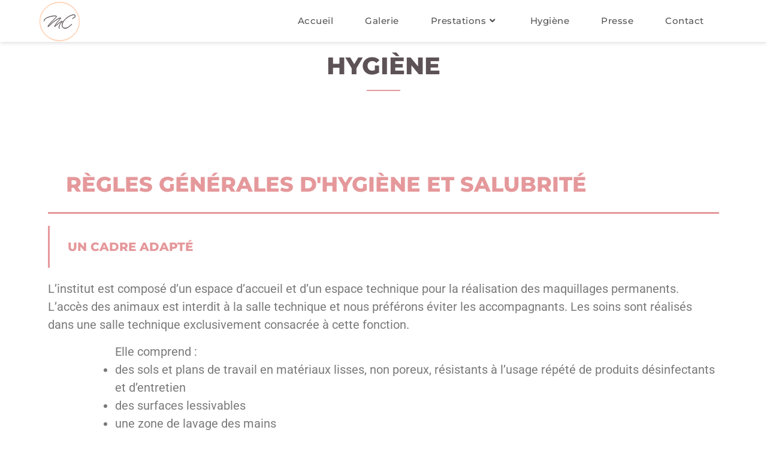

--- FILE ---
content_type: text/html; charset=UTF-8
request_url: https://maryline-dermo.com/hygiene/
body_size: 38148
content:
<!DOCTYPE html>
<html class="html" lang="fr-FR">
<head><meta charset="UTF-8"><script>if(navigator.userAgent.match(/MSIE|Internet Explorer/i)||navigator.userAgent.match(/Trident\/7\..*?rv:11/i)){var href=document.location.href;if(!href.match(/[?&]nowprocket/)){if(href.indexOf("?")==-1){if(href.indexOf("#")==-1){document.location.href=href+"?nowprocket=1"}else{document.location.href=href.replace("#","?nowprocket=1#")}}else{if(href.indexOf("#")==-1){document.location.href=href+"&nowprocket=1"}else{document.location.href=href.replace("#","&nowprocket=1#")}}}}</script><script>(()=>{class RocketLazyLoadScripts{constructor(){this.v="1.2.6",this.triggerEvents=["keydown","mousedown","mousemove","touchmove","touchstart","touchend","wheel"],this.userEventHandler=this.t.bind(this),this.touchStartHandler=this.i.bind(this),this.touchMoveHandler=this.o.bind(this),this.touchEndHandler=this.h.bind(this),this.clickHandler=this.u.bind(this),this.interceptedClicks=[],this.interceptedClickListeners=[],this.l(this),window.addEventListener("pageshow",(t=>{this.persisted=t.persisted,this.everythingLoaded&&this.m()})),this.CSPIssue=sessionStorage.getItem("rocketCSPIssue"),document.addEventListener("securitypolicyviolation",(t=>{this.CSPIssue||"script-src-elem"!==t.violatedDirective||"data"!==t.blockedURI||(this.CSPIssue=!0,sessionStorage.setItem("rocketCSPIssue",!0))})),document.addEventListener("DOMContentLoaded",(()=>{this.k()})),this.delayedScripts={normal:[],async:[],defer:[]},this.trash=[],this.allJQueries=[]}p(t){document.hidden?t.t():(this.triggerEvents.forEach((e=>window.addEventListener(e,t.userEventHandler,{passive:!0}))),window.addEventListener("touchstart",t.touchStartHandler,{passive:!0}),window.addEventListener("mousedown",t.touchStartHandler),document.addEventListener("visibilitychange",t.userEventHandler))}_(){this.triggerEvents.forEach((t=>window.removeEventListener(t,this.userEventHandler,{passive:!0}))),document.removeEventListener("visibilitychange",this.userEventHandler)}i(t){"HTML"!==t.target.tagName&&(window.addEventListener("touchend",this.touchEndHandler),window.addEventListener("mouseup",this.touchEndHandler),window.addEventListener("touchmove",this.touchMoveHandler,{passive:!0}),window.addEventListener("mousemove",this.touchMoveHandler),t.target.addEventListener("click",this.clickHandler),this.L(t.target,!0),this.S(t.target,"onclick","rocket-onclick"),this.C())}o(t){window.removeEventListener("touchend",this.touchEndHandler),window.removeEventListener("mouseup",this.touchEndHandler),window.removeEventListener("touchmove",this.touchMoveHandler,{passive:!0}),window.removeEventListener("mousemove",this.touchMoveHandler),t.target.removeEventListener("click",this.clickHandler),this.L(t.target,!1),this.S(t.target,"rocket-onclick","onclick"),this.M()}h(){window.removeEventListener("touchend",this.touchEndHandler),window.removeEventListener("mouseup",this.touchEndHandler),window.removeEventListener("touchmove",this.touchMoveHandler,{passive:!0}),window.removeEventListener("mousemove",this.touchMoveHandler)}u(t){t.target.removeEventListener("click",this.clickHandler),this.L(t.target,!1),this.S(t.target,"rocket-onclick","onclick"),this.interceptedClicks.push(t),t.preventDefault(),t.stopPropagation(),t.stopImmediatePropagation(),this.M()}O(){window.removeEventListener("touchstart",this.touchStartHandler,{passive:!0}),window.removeEventListener("mousedown",this.touchStartHandler),this.interceptedClicks.forEach((t=>{t.target.dispatchEvent(new MouseEvent("click",{view:t.view,bubbles:!0,cancelable:!0}))}))}l(t){EventTarget.prototype.addEventListenerWPRocketBase=EventTarget.prototype.addEventListener,EventTarget.prototype.addEventListener=function(e,i,o){"click"!==e||t.windowLoaded||i===t.clickHandler||t.interceptedClickListeners.push({target:this,func:i,options:o}),(this||window).addEventListenerWPRocketBase(e,i,o)}}L(t,e){this.interceptedClickListeners.forEach((i=>{i.target===t&&(e?t.removeEventListener("click",i.func,i.options):t.addEventListener("click",i.func,i.options))})),t.parentNode!==document.documentElement&&this.L(t.parentNode,e)}D(){return new Promise((t=>{this.P?this.M=t:t()}))}C(){this.P=!0}M(){this.P=!1}S(t,e,i){t.hasAttribute&&t.hasAttribute(e)&&(event.target.setAttribute(i,event.target.getAttribute(e)),event.target.removeAttribute(e))}t(){this._(this),"loading"===document.readyState?document.addEventListener("DOMContentLoaded",this.R.bind(this)):this.R()}k(){let t=[];document.querySelectorAll("script[type=rocketlazyloadscript][data-rocket-src]").forEach((e=>{let i=e.getAttribute("data-rocket-src");if(i&&!i.startsWith("data:")){0===i.indexOf("//")&&(i=location.protocol+i);try{const o=new URL(i).origin;o!==location.origin&&t.push({src:o,crossOrigin:e.crossOrigin||"module"===e.getAttribute("data-rocket-type")})}catch(t){}}})),t=[...new Map(t.map((t=>[JSON.stringify(t),t]))).values()],this.T(t,"preconnect")}async R(){this.lastBreath=Date.now(),this.j(this),this.F(this),this.I(),this.W(),this.q(),await this.A(this.delayedScripts.normal),await this.A(this.delayedScripts.defer),await this.A(this.delayedScripts.async);try{await this.U(),await this.H(this),await this.J()}catch(t){console.error(t)}window.dispatchEvent(new Event("rocket-allScriptsLoaded")),this.everythingLoaded=!0,this.D().then((()=>{this.O()})),this.N()}W(){document.querySelectorAll("script[type=rocketlazyloadscript]").forEach((t=>{t.hasAttribute("data-rocket-src")?t.hasAttribute("async")&&!1!==t.async?this.delayedScripts.async.push(t):t.hasAttribute("defer")&&!1!==t.defer||"module"===t.getAttribute("data-rocket-type")?this.delayedScripts.defer.push(t):this.delayedScripts.normal.push(t):this.delayedScripts.normal.push(t)}))}async B(t){if(await this.G(),!0!==t.noModule||!("noModule"in HTMLScriptElement.prototype))return new Promise((e=>{let i;function o(){(i||t).setAttribute("data-rocket-status","executed"),e()}try{if(navigator.userAgent.indexOf("Firefox/")>0||""===navigator.vendor||this.CSPIssue)i=document.createElement("script"),[...t.attributes].forEach((t=>{let e=t.nodeName;"type"!==e&&("data-rocket-type"===e&&(e="type"),"data-rocket-src"===e&&(e="src"),i.setAttribute(e,t.nodeValue))})),t.text&&(i.text=t.text),i.hasAttribute("src")?(i.addEventListener("load",o),i.addEventListener("error",(function(){i.setAttribute("data-rocket-status","failed-network"),e()})),setTimeout((()=>{i.isConnected||e()}),1)):(i.text=t.text,o()),t.parentNode.replaceChild(i,t);else{const i=t.getAttribute("data-rocket-type"),s=t.getAttribute("data-rocket-src");i?(t.type=i,t.removeAttribute("data-rocket-type")):t.removeAttribute("type"),t.addEventListener("load",o),t.addEventListener("error",(i=>{this.CSPIssue&&i.target.src.startsWith("data:")?(console.log("WPRocket: data-uri blocked by CSP -> fallback"),t.removeAttribute("src"),this.B(t).then(e)):(t.setAttribute("data-rocket-status","failed-network"),e())})),s?(t.removeAttribute("data-rocket-src"),t.src=s):t.src="data:text/javascript;base64,"+window.btoa(unescape(encodeURIComponent(t.text)))}}catch(i){t.setAttribute("data-rocket-status","failed-transform"),e()}}));t.setAttribute("data-rocket-status","skipped")}async A(t){const e=t.shift();return e&&e.isConnected?(await this.B(e),this.A(t)):Promise.resolve()}q(){this.T([...this.delayedScripts.normal,...this.delayedScripts.defer,...this.delayedScripts.async],"preload")}T(t,e){var i=document.createDocumentFragment();t.forEach((t=>{const o=t.getAttribute&&t.getAttribute("data-rocket-src")||t.src;if(o&&!o.startsWith("data:")){const s=document.createElement("link");s.href=o,s.rel=e,"preconnect"!==e&&(s.as="script"),t.getAttribute&&"module"===t.getAttribute("data-rocket-type")&&(s.crossOrigin=!0),t.crossOrigin&&(s.crossOrigin=t.crossOrigin),t.integrity&&(s.integrity=t.integrity),i.appendChild(s),this.trash.push(s)}})),document.head.appendChild(i)}j(t){let e={};function i(i,o){return e[o].eventsToRewrite.indexOf(i)>=0&&!t.everythingLoaded?"rocket-"+i:i}function o(t,o){!function(t){e[t]||(e[t]={originalFunctions:{add:t.addEventListener,remove:t.removeEventListener},eventsToRewrite:[]},t.addEventListener=function(){arguments[0]=i(arguments[0],t),e[t].originalFunctions.add.apply(t,arguments)},t.removeEventListener=function(){arguments[0]=i(arguments[0],t),e[t].originalFunctions.remove.apply(t,arguments)})}(t),e[t].eventsToRewrite.push(o)}function s(e,i){let o=e[i];e[i]=null,Object.defineProperty(e,i,{get:()=>o||function(){},set(s){t.everythingLoaded?o=s:e["rocket"+i]=o=s}})}o(document,"DOMContentLoaded"),o(window,"DOMContentLoaded"),o(window,"load"),o(window,"pageshow"),o(document,"readystatechange"),s(document,"onreadystatechange"),s(window,"onload"),s(window,"onpageshow");try{Object.defineProperty(document,"readyState",{get:()=>t.rocketReadyState,set(e){t.rocketReadyState=e},configurable:!0}),document.readyState="loading"}catch(t){console.log("WPRocket DJE readyState conflict, bypassing")}}F(t){let e;function i(e){return t.everythingLoaded?e:e.split(" ").map((t=>"load"===t||0===t.indexOf("load.")?"rocket-jquery-load":t)).join(" ")}function o(o){function s(t){const e=o.fn[t];o.fn[t]=o.fn.init.prototype[t]=function(){return this[0]===window&&("string"==typeof arguments[0]||arguments[0]instanceof String?arguments[0]=i(arguments[0]):"object"==typeof arguments[0]&&Object.keys(arguments[0]).forEach((t=>{const e=arguments[0][t];delete arguments[0][t],arguments[0][i(t)]=e}))),e.apply(this,arguments),this}}o&&o.fn&&!t.allJQueries.includes(o)&&(o.fn.ready=o.fn.init.prototype.ready=function(e){return t.domReadyFired?e.bind(document)(o):document.addEventListener("rocket-DOMContentLoaded",(()=>e.bind(document)(o))),o([])},s("on"),s("one"),t.allJQueries.push(o)),e=o}o(window.jQuery),Object.defineProperty(window,"jQuery",{get:()=>e,set(t){o(t)}})}async H(t){const e=document.querySelector("script[data-webpack]");e&&(await async function(){return new Promise((t=>{e.addEventListener("load",t),e.addEventListener("error",t)}))}(),await t.K(),await t.H(t))}async U(){this.domReadyFired=!0;try{document.readyState="interactive"}catch(t){}await this.G(),document.dispatchEvent(new Event("rocket-readystatechange")),await this.G(),document.rocketonreadystatechange&&document.rocketonreadystatechange(),await this.G(),document.dispatchEvent(new Event("rocket-DOMContentLoaded")),await this.G(),window.dispatchEvent(new Event("rocket-DOMContentLoaded"))}async J(){try{document.readyState="complete"}catch(t){}await this.G(),document.dispatchEvent(new Event("rocket-readystatechange")),await this.G(),document.rocketonreadystatechange&&document.rocketonreadystatechange(),await this.G(),window.dispatchEvent(new Event("rocket-load")),await this.G(),window.rocketonload&&window.rocketonload(),await this.G(),this.allJQueries.forEach((t=>t(window).trigger("rocket-jquery-load"))),await this.G();const t=new Event("rocket-pageshow");t.persisted=this.persisted,window.dispatchEvent(t),await this.G(),window.rocketonpageshow&&window.rocketonpageshow({persisted:this.persisted}),this.windowLoaded=!0}m(){document.onreadystatechange&&document.onreadystatechange(),window.onload&&window.onload(),window.onpageshow&&window.onpageshow({persisted:this.persisted})}I(){const t=new Map;document.write=document.writeln=function(e){const i=document.currentScript;i||console.error("WPRocket unable to document.write this: "+e);const o=document.createRange(),s=i.parentElement;let n=t.get(i);void 0===n&&(n=i.nextSibling,t.set(i,n));const c=document.createDocumentFragment();o.setStart(c,0),c.appendChild(o.createContextualFragment(e)),s.insertBefore(c,n)}}async G(){Date.now()-this.lastBreath>45&&(await this.K(),this.lastBreath=Date.now())}async K(){return document.hidden?new Promise((t=>setTimeout(t))):new Promise((t=>requestAnimationFrame(t)))}N(){this.trash.forEach((t=>t.remove()))}static run(){const t=new RocketLazyLoadScripts;t.p(t)}}RocketLazyLoadScripts.run()})();</script>
	
	<link rel="profile" href="https://gmpg.org/xfn/11">

	<meta name='robots' content='index, follow, max-image-preview:large, max-snippet:-1, max-video-preview:-1' />
	<style>img:is([sizes="auto" i], [sizes^="auto," i]) { contain-intrinsic-size: 3000px 1500px }</style>
	<link rel="pingback" href="https://maryline-dermo.com/xmlrpc.php">
<meta name="viewport" content="width=device-width, initial-scale=1">
	<!-- This site is optimized with the Yoast SEO plugin v26.7 - https://yoast.com/wordpress/plugins/seo/ -->
	<title>Hygiène - Maryline C.</title><style id="rocket-critical-css">@font-face{font-display:swap;font-family:Genericons;src:url(https://maryline-dermo.com/wp-content/plugins/ocean-extra/includes/menu-icons/includes/library/icon-selector/css/types/Genericons.eot?) format("embedded-opentype");font-weight:400;font-style:normal}@media screen and (-webkit-min-device-pixel-ratio:0){@font-face{font-display:swap;font-family:Genericons;src:url(https://maryline-dermo.com/wp-content/plugins/ocean-extra/includes/menu-icons/includes/library/icon-selector/css/types/Genericons.svg#Genericons) format("svg")}}.genericon{font-size:16px;vertical-align:top;text-align:center;display:inline-block;font-family:Genericons;font-style:normal;font-weight:400;font-variant:normal;line-height:1;text-decoration:inherit;text-transform:none;-moz-osx-font-smoothing:grayscale;-webkit-font-smoothing:antialiased;speak:none}.genericon-facebook:before{content:"\f203"}.genericon-instagram:before{content:"\f215"}.genericon-mail:before{content:"\f410"}ul{box-sizing:border-box}:root{--wp--preset--font-size--normal:16px;--wp--preset--font-size--huge:42px}.screen-reader-text{border:0;clip:rect(1px,1px,1px,1px);clip-path:inset(50%);height:1px;margin:-1px;overflow:hidden;padding:0;position:absolute;width:1px;word-wrap:normal!important}.catchProgressbar{width:100%;z-index:9999999;bottom:auto;position:fixed;display:block}@keyframes blink{from{opacity:0}50%{opacity:1}to{opacity:0}}.elementor-screen-only,.screen-reader-text{position:absolute;top:-10000em;width:1px;height:1px;margin:-1px;padding:0;overflow:hidden;clip:rect(0,0,0,0);border:0}.elementor{-webkit-hyphens:manual;hyphens:manual}.elementor *,.elementor :after,.elementor :before{box-sizing:border-box}.elementor a{box-shadow:none;text-decoration:none}.elementor img{height:auto;max-width:100%;border:none;border-radius:0;box-shadow:none}.elementor-element{--flex-direction:initial;--flex-wrap:initial;--justify-content:initial;--align-items:initial;--align-content:initial;--gap:initial;--flex-basis:initial;--flex-grow:initial;--flex-shrink:initial;--order:initial;--align-self:initial;flex-basis:var(--flex-basis);flex-grow:var(--flex-grow);flex-shrink:var(--flex-shrink);order:var(--order);align-self:var(--align-self)}:root{--page-title-display:block}.elementor-section{position:relative}.elementor-section .elementor-container{display:flex;margin-right:auto;margin-left:auto;position:relative}@media (max-width:1024px){.elementor-section .elementor-container{flex-wrap:wrap}}.elementor-section.elementor-section-boxed>.elementor-container{max-width:1140px}.elementor-section.elementor-section-stretched{position:relative;width:100%}.elementor-widget-wrap{position:relative;width:100%;flex-wrap:wrap;align-content:flex-start}.elementor:not(.elementor-bc-flex-widget) .elementor-widget-wrap{display:flex}.elementor-widget-wrap>.elementor-element{width:100%}.elementor-widget{position:relative}.elementor-widget:not(:last-child){margin-bottom:20px}.elementor-column{position:relative;min-height:1px;display:flex}.elementor-column-gap-default>.elementor-column>.elementor-element-populated{padding:10px}@media (min-width:768px){.elementor-column.elementor-col-25{width:25%}.elementor-column.elementor-col-33{width:33.333%}.elementor-column.elementor-col-100{width:100%}}@media (max-width:767px){.elementor-column{width:100%}}@media (min-width:1025px){#elementor-device-mode:after{content:"desktop"}}@media (min-width:-1px){#elementor-device-mode:after{content:"widescreen"}}@media (max-width:-1px){#elementor-device-mode:after{content:"laptop";content:"tablet_extra"}}@media (max-width:1024px){#elementor-device-mode:after{content:"tablet"}}@media (max-width:-1px){#elementor-device-mode:after{content:"mobile_extra"}}@media (max-width:767px){#elementor-device-mode:after{content:"mobile"}}.fa{-moz-osx-font-smoothing:grayscale;-webkit-font-smoothing:antialiased;display:inline-block;font-style:normal;font-variant:normal;text-rendering:auto;line-height:1}.fa-angle-down:before{content:"\f107"}.fa-angle-up:before{content:"\f106"}.fa-bars:before{content:"\f0c9"}@font-face{font-family:"Font Awesome 5 Free";font-style:normal;font-weight:400;font-display:swap;src:url(https://maryline-dermo.com/wp-content/plugins/elementor/assets/lib/font-awesome/webfonts/fa-regular-400.eot);src:url(https://maryline-dermo.com/wp-content/plugins/elementor/assets/lib/font-awesome/webfonts/fa-regular-400.eot?#iefix) format("embedded-opentype"),url(https://maryline-dermo.com/wp-content/plugins/elementor/assets/lib/font-awesome/webfonts/fa-regular-400.woff2) format("woff2"),url(https://maryline-dermo.com/wp-content/plugins/elementor/assets/lib/font-awesome/webfonts/fa-regular-400.woff) format("woff"),url(https://maryline-dermo.com/wp-content/plugins/elementor/assets/lib/font-awesome/webfonts/fa-regular-400.ttf) format("truetype"),url(https://maryline-dermo.com/wp-content/plugins/elementor/assets/lib/font-awesome/webfonts/fa-regular-400.svg#fontawesome) format("svg")}@font-face{font-family:"Font Awesome 5 Free";font-style:normal;font-weight:900;font-display:swap;src:url(https://maryline-dermo.com/wp-content/plugins/elementor/assets/lib/font-awesome/webfonts/fa-solid-900.eot);src:url(https://maryline-dermo.com/wp-content/plugins/elementor/assets/lib/font-awesome/webfonts/fa-solid-900.eot?#iefix) format("embedded-opentype"),url(https://maryline-dermo.com/wp-content/plugins/elementor/assets/lib/font-awesome/webfonts/fa-solid-900.woff2) format("woff2"),url(https://maryline-dermo.com/wp-content/plugins/elementor/assets/lib/font-awesome/webfonts/fa-solid-900.woff) format("woff"),url(https://maryline-dermo.com/wp-content/plugins/elementor/assets/lib/font-awesome/webfonts/fa-solid-900.ttf) format("truetype"),url(https://maryline-dermo.com/wp-content/plugins/elementor/assets/lib/font-awesome/webfonts/fa-solid-900.svg#fontawesome) format("svg")}.fa{font-family:"Font Awesome 5 Free"}.fa{font-weight:900}.fa{-moz-osx-font-smoothing:grayscale;-webkit-font-smoothing:antialiased;display:inline-block;font-style:normal;font-variant:normal;text-rendering:auto;line-height:1}.fa-angle-down:before{content:"\f107"}.fa-angle-up:before{content:"\f106"}.fa-bars:before{content:"\f0c9"}@font-face{font-family:"Font Awesome 5 Free";font-style:normal;font-weight:400;font-display:swap;src:url(https://maryline-dermo.com/wp-content/themes/oceanwp/assets/fonts/fontawesome/webfonts/fa-regular-400.eot);src:url(https://maryline-dermo.com/wp-content/themes/oceanwp/assets/fonts/fontawesome/webfonts/fa-regular-400.eot?#iefix) format("embedded-opentype"),url(https://maryline-dermo.com/wp-content/themes/oceanwp/assets/fonts/fontawesome/webfonts/fa-regular-400.woff2) format("woff2"),url(https://maryline-dermo.com/wp-content/themes/oceanwp/assets/fonts/fontawesome/webfonts/fa-regular-400.woff) format("woff"),url(https://maryline-dermo.com/wp-content/themes/oceanwp/assets/fonts/fontawesome/webfonts/fa-regular-400.ttf) format("truetype"),url(https://maryline-dermo.com/wp-content/themes/oceanwp/assets/fonts/fontawesome/webfonts/fa-regular-400.svg#fontawesome) format("svg")}@font-face{font-family:"Font Awesome 5 Free";font-style:normal;font-weight:900;font-display:swap;src:url(https://maryline-dermo.com/wp-content/themes/oceanwp/assets/fonts/fontawesome/webfonts/fa-solid-900.eot);src:url(https://maryline-dermo.com/wp-content/themes/oceanwp/assets/fonts/fontawesome/webfonts/fa-solid-900.eot?#iefix) format("embedded-opentype"),url(https://maryline-dermo.com/wp-content/themes/oceanwp/assets/fonts/fontawesome/webfonts/fa-solid-900.woff2) format("woff2"),url(https://maryline-dermo.com/wp-content/themes/oceanwp/assets/fonts/fontawesome/webfonts/fa-solid-900.woff) format("woff"),url(https://maryline-dermo.com/wp-content/themes/oceanwp/assets/fonts/fontawesome/webfonts/fa-solid-900.ttf) format("truetype"),url(https://maryline-dermo.com/wp-content/themes/oceanwp/assets/fonts/fontawesome/webfonts/fa-solid-900.svg#fontawesome) format("svg")}.fa{font-family:"Font Awesome 5 Free"}.fa{font-weight:900}:root{--fc-daygrid-event-dot-width:8px;--fc-list-event-dot-width:10px;--fc-list-event-hover-bg-color:#f5f5f5}.happy-addon>.elementor-widget-container{word-wrap:break-word;overflow-wrap:break-word}.happy-addon>.elementor-widget-container,.happy-addon>.elementor-widget-container *{-webkit-box-sizing:border-box;box-sizing:border-box}.ha-navigation-menu-wrapper{-webkit-box-align:center;-webkit-align-items:center;align-items:center;-ms-flex-align:center;-webkit-box-flex:1;-webkit-flex-grow:1;-ms-flex-positive:1;flex-grow:1;-webkit-box-pack:end;-ms-flex-pack:end;-webkit-justify-content:flex-end;justify-content:flex-end;grid-area:nav-menu}.ha-pricing-table>.elementor-widget-container{position:relative;overflow:hidden;padding:3em 4em;border-radius:5px;background-color:#fff;-webkit-box-shadow:0 3px 40px rgba(36,36,36,.1);box-shadow:0 3px 40px rgba(36,36,36,.1)}.ha-pricing-table-title{margin-top:0;margin-bottom:.5rem;color:#242424;font-weight:400;font-size:24px}.ha-pricing-table-price{margin-bottom:3rem}.ha-pricing-table-price-tag{margin-bottom:.5rem;color:#242424;font-weight:700;font-size:60px;line-height:normal} html,body,div,span,h2,p,a,em,img,strong,b,i,ul,li,form,label,footer,header,nav,section{margin:0;padding:0;border:0;outline:0;font-size:100%;font:inherit;vertical-align:baseline;font-family:inherit;font-size:100%;font-style:inherit;font-weight:inherit}footer,header,nav,section{display:block}html{font-size:62.5%;overflow-y:scroll;-webkit-text-size-adjust:100%;-ms-text-size-adjust:100%}*,*:before,*:after{-webkit-box-sizing:border-box;-moz-box-sizing:border-box;box-sizing:border-box}footer,header,main,nav,section{display:block}a img{border:0}img{max-width:100%;height:auto}em{font-style:italic}html{-ms-overflow-x:hidden;overflow-x:hidden}body{font-family:"Open Sans",sans-serif;font-size:14px;line-height:1.8;color:#4a4a4a;overflow-wrap:break-word;word-wrap:break-word}body{background-color:#fff}em,i{font-style:italic}body .oceanwp-row{margin:0 -0.625rem}.screen-reader-text{border:0;clip:rect(1px,1px,1px,1px);clip-path:inset(50%);height:1px;margin:-1px;font-size:14px!important;font-weight:400;overflow:hidden;padding:0;position:absolute!important;width:1px;word-wrap:normal!important}html{font-family:sans-serif;-ms-text-size-adjust:100%;-webkit-text-size-adjust:100%}body{margin:0}footer,header,main,nav,section{display:block}progress{display:inline-block;vertical-align:baseline}a{background-color:rgba(0,0,0,0)}b,strong{font-weight:600}img{border:0}svg:not(:root){overflow:hidden}input{color:inherit;font:inherit;margin:0}input::-moz-focus-inner{border:0;padding:0}input{line-height:normal}input[type=search]::-webkit-search-cancel-button,input[type=search]::-webkit-search-decoration{-webkit-appearance:none}.container{width:1200px;max-width:90%;margin:0 auto}#wrap{position:relative}#main{position:relative}@media only screen and (max-width:959px){.container{max-width:90%}}@media only screen and (max-width:767px){#wrap{width:100%!important}}img{max-width:100%;height:auto;vertical-align:middle}.clr:after{content:"";display:block;visibility:hidden;clear:both;zoom:1;height:0}a{color:#333}a{text-decoration:none}h2{font-weight:600;margin:0 0 20px;color:#333;line-height:1.4}h2{font-size:20px}p{margin:0 0 20px}ul{margin:15px 0 15px 20px}li ul{margin:0 0 0 25px}form input[type=search]{display:inline-block;min-height:40px;width:100%;font-size:14px;line-height:1.8;padding:6px 12px;vertical-align:middle;background-color:rgba(0,0,0,0);color:#333;border:1px solid #ddd;-webkit-border-radius:3px;-moz-border-radius:3px;-ms-border-radius:3px;border-radius:3px}input[type=search]{-webkit-appearance:none}input[type=search]::-webkit-search-decoration,input[type=search]::-webkit-search-cancel-button,input[type=search]::-webkit-search-results-button,input[type=search]::-webkit-search-results-decoration{display:none}form label{margin-bottom:3px}#site-header{position:relative;width:100%;background-color:#fff;border-bottom:1px solid #f1f1f1;z-index:100}.no-header-border #site-header{border-bottom:none}#site-header-inner{position:relative;height:100%}#site-logo{float:left;height:100%;display:table}#site-logo #site-logo-inner{display:table-cell;vertical-align:middle;height:74px}#site-logo #site-logo-inner a{background-color:rgba(0,0,0,0)!important}#site-logo #site-logo-inner a img{width:auto;vertical-align:middle}@media only screen and (max-width:767px){#site-logo{margin-top:0px!important;margin-bottom:0px!important}}@-webkit-keyframes blink{0%{-webkit-opacity:1}50%{-webkit-opacity:0}100%{-webkit-opacity:1}}@-moz-keyframes blink{0%{-moz-opacity:1}50%{-moz-opacity:0}100%{-moz-opacity:1}}@-o-keyframes blink{0%{-o-opacity:1}50%{-o-opacity:0}100%{-o-opacity:1}}@keyframes blink{0%{opacity:1}50%{opacity:0}100%{opacity:1}}#site-navigation-wrap{float:right;position:relative;right:-15px}#site-navigation-wrap .dropdown-menu{list-style:none;margin:0;padding:0}#site-navigation-wrap .dropdown-menu>li{float:left;position:relative}#site-navigation-wrap .dropdown-menu>li>a{display:block;font-size:13px;line-height:74px;color:#555;padding:0 15px;letter-spacing:.6px}#site-navigation-wrap .dropdown-menu>li>a.site-search-toggle{letter-spacing:0}#site-navigation-wrap .dropdown-menu>li>a .nav-arrow{padding-left:6px;line-height:1}.sf-menu,.sf-menu *{margin:0;padding:0;list-style:none}.sf-menu li.menu-item{position:relative;white-space:nowrap;white-space:normal}.sf-menu ul.sub-menu{position:absolute;visibility:hidden;top:100%;left:0;z-index:9999}.sf-menu>li{float:left}.sf-menu a.menu-link{display:block;position:relative;zoom:1}.dropdown-menu,.dropdown-menu *{margin:0;padding:0;list-style:none}.dropdown-menu .sub-menu{display:none;position:absolute;top:100%;left:0;background-color:#fff;border-top:3px solid #13aff0;min-width:180px;line-height:1;text-align:left;z-index:999;-webkit-box-shadow:0 2px 6px rgba(0,0,0,.1);-moz-box-shadow:0 2px 6px rgba(0,0,0,.1);box-shadow:0 2px 6px rgba(0,0,0,.1)}.dropdown-menu li .sub-menu li.menu-item{display:block;float:none}.dropdown-menu ul li.menu-item{display:block;border-bottom:1px solid #f1f1f1}.dropdown-menu ul li.menu-item:last-child{border-bottom:0}.dropdown-menu ul li a.menu-link{display:block;position:relative;float:none;font-size:12px;font-weight:400;line-height:1.2em;letter-spacing:.6px;padding:12px 15px;text-transform:capitalize}.dropdown-menu li a.menu-link i{padding-right:5px}.oceanwp-mobile-menu-icon{display:none;position:relative}.oceanwp-mobile-menu-icon.mobile-right{float:right}.oceanwp-mobile-menu-icon a{font-size:13px;line-height:74px;color:#555;padding-left:15px;letter-spacing:.6px}.oceanwp-mobile-menu-icon a:first-child{padding-left:0}.oceanwp-mobile-menu-icon a.mobile-menu .oceanwp-text,.oceanwp-mobile-menu-icon a.mobile-menu .oceanwp-close-text{padding-left:6px}.oceanwp-mobile-menu-icon a.mobile-menu .oceanwp-close-text{display:none}.effect-four #site-navigation-wrap .dropdown-menu>li>a.menu-link>span{position:relative}.effect-four #site-navigation-wrap .dropdown-menu>li>a.menu-link>span:before,.effect-four #site-navigation-wrap .dropdown-menu>li>a.menu-link>span:after{display:inline-block;color:#13aff0;opacity:0}.effect-four #site-navigation-wrap .dropdown-menu>li>a.menu-link>span:before{margin-right:6px;content:"[";-webkit-transform:translateX(20px);-moz-transform:translateX(20px);-ms-transform:translateX(20px);-o-transform:translateX(20px);transform:translateX(20px)}.effect-four #site-navigation-wrap .dropdown-menu>li>a.menu-link>span:after{margin-left:6px;content:"]";-webkit-transform:translateX(-20px);-moz-transform:translateX(-20px);-ms-transform:translateX(-20px);-o-transform:translateX(-20px);transform:translateX(-20px)}#searchform-dropdown{position:absolute;right:0;background-color:#fff;border-top:3px solid #13aff0;top:100%;padding:15px;width:260px;-webkit-box-shadow:0 2px 7px rgba(0,0,0,.1);-moz-box-shadow:0 2px 7px rgba(0,0,0,.1);box-shadow:0 2px 7px rgba(0,0,0,.1);visibility:hidden;-moz-opacity:0;-webkit-opacity:0;opacity:0;z-index:10000}#searchform-dropdown input{display:block;background-color:rgba(0,0,0,0);-webkit-border-radius:0;-moz-border-radius:0;-ms-border-radius:0;border-radius:0;margin:0}#mobile-fullscreen{display:none;position:fixed;top:0;left:0;width:100%;height:100%;background-color:rgba(0,0,0,.9);overflow-y:scroll;z-index:100000}#mobile-fullscreen #mobile-fullscreen-inner{display:table;width:100%;height:100%;padding:0 40px}#mobile-fullscreen a.close{position:absolute;top:14px;right:14px}#mobile-fullscreen a.close .close-icon-wrap{display:inline-block;position:relative;width:40px;height:40px;line-height:33px}#mobile-fullscreen a.close .close-icon-inner,#mobile-fullscreen a.close .close-icon-inner::after{display:inline-block;width:40px;height:3px;background-color:#fff;border-radius:3px}#mobile-fullscreen a.close .close-icon-inner{-webkit-transform:rotate(45deg);-moz-transform:rotate(45deg);-ms-transform:rotate(45deg);-o-transform:rotate(45deg);transform:rotate(45deg)}#mobile-fullscreen a.close .close-icon-inner::after{content:"";display:block;-webkit-transform:rotate(-90deg);-moz-transform:rotate(-90deg);-ms-transform:rotate(-90deg);-o-transform:rotate(-90deg);transform:rotate(-90deg)}#mobile-fullscreen nav{display:table-cell;vertical-align:middle;padding:50px 0;text-align:center}#mobile-fullscreen ul{list-style:none;margin:0}#mobile-fullscreen ul li a{display:block;position:relative;color:#fff;letter-spacing:1px;text-transform:uppercase;text-align:center}#mobile-fullscreen ul li a i{margin-right:10px}#mobile-fullscreen ul li .dropdown-toggle{display:inline-block;width:26px;padding-left:5px;text-align:center}#mobile-fullscreen ul li .dropdown-toggle:before{font-family:"Font Awesome 5 Free";font-weight:600;content:"+"}#mobile-fullscreen ul ul.sub-menu{display:none;list-style:none;margin:0;padding:0}#mobile-fullscreen ul ul.sub-menu li a{font-size:13px;padding:3px 0}#mobile-fullscreen ul>li{display:block}#mobile-fullscreen ul>li>a{font-size:18px;line-height:1.2;padding:12px 0}#mobile-fullscreen ul .search-toggle-li{display:none}#mobile-fullscreen #mobile-search{max-width:220px;margin:10px auto 0}#mobile-fullscreen #mobile-search form{position:relative}#mobile-fullscreen #mobile-search input,#mobile-fullscreen #mobile-search label{font-size:20px;padding:4px 0;color:#fff;margin:0;text-align:center;text-transform:uppercase}#mobile-fullscreen #mobile-search input{position:relative;border:0;background-color:rgba(0,0,0,0);border-bottom:1px solid #666;-webkit-border-radius:0;-moz-border-radius:0;-ms-border-radius:0;border-radius:0;z-index:2}#mobile-fullscreen #mobile-search label{display:block;position:absolute;top:0;bottom:0;left:0;right:0;-moz-opacity:.5;-webkit-opacity:.5;opacity:.5;z-index:1}#mobile-fullscreen #mobile-search label i{display:inline-block;background-color:#fff;width:3px;height:3px;margin-left:3px;-webkit-animation:blink 1s linear infinite;-moz-animation:blink 1s linear infinite;-ms-animation:blink 1s linear infinite;-o-animation:blink 1s linear infinite;animation:blink 1s linear infinite}#mobile-fullscreen #mobile-search label i+i{-ms-animation-delay:.2s;-webkit-animation-delay:.2s;-o-animation-delay:.2s;-moz-animation-delay:.2s;animation-delay:.2s}#mobile-fullscreen #mobile-search label i+i+i{-ms-animation-delay:.4s;-webkit-animation-delay:.4s;-o-animation-delay:.4s;-moz-animation-delay:.4s;animation-delay:.4s}@-webkit-keyframes blink{0%{-webkit-opacity:1}50%{-webkit-opacity:0}100%{-webkit-opacity:1}}@-moz-keyframes blink{0%{-moz-opacity:1}50%{-moz-opacity:0}100%{-moz-opacity:1}}@-o-keyframes blink{0%{-o-opacity:1}50%{-o-opacity:0}100%{-o-opacity:1}}@keyframes blink{0%{opacity:1}50%{opacity:0}100%{opacity:1}}.site-footer{position:relative}#footer-widgets{background-color:#222;padding:30px 0;margin:0}.parallax-footer{position:fixed;bottom:0;left:0;right:0;z-index:0}.has-parallax-footer #main{z-index:1}.has-parallax-footer:not(.boxed-layout) #main{-webkit-box-shadow:0 0 40px 0 rgba(0,0,0,.1);-moz-box-shadow:0 0 40px 0 rgba(0,0,0,.1);box-shadow:0 0 40px 0 rgba(0,0,0,.1)}.has-parallax-footer:not(.separate-layout) #main{background-color:#fff}@media only screen and (max-width:959px){.has-parallax-footer #main{margin-bottom:0!important}.parallax-footer{position:relative}}#scroll-top{display:none;opacity:0;position:fixed;right:20px;bottom:20px;width:40px;height:40px;line-height:40px;background-color:rgba(0,0,0,.4);color:#fff;font-size:18px;-webkit-border-radius:2px;-moz-border-radius:2px;-ms-border-radius:2px;border-radius:2px;text-align:center;z-index:100;-webkit-box-sizing:content-box;-moz-box-sizing:content-box;box-sizing:content-box}@media only screen and (max-width:480px){#scroll-top{right:10px;bottom:10px;width:26px;height:26px;line-height:24px;font-size:14px}}@media only screen and (max-width:959px){body.default-breakpoint #site-navigation-wrap{display:none}body.default-breakpoint .oceanwp-mobile-menu-icon{display:inline-flex}}.lazyloaded:not(.elementor-motion-effects-element-type-background),body.e-lazyload .lazyloaded{--e-bg-lazyload-loaded:var(--e-bg-lazyload)}.ha-pricing-table>.elementor-widget-container{position:relative;overflow:hidden;padding:3em 4em;border-radius:5px;background-color:#fff;-webkit-box-shadow:0 3px 40px rgba(36,36,36,.1);box-shadow:0 3px 40px rgba(36,36,36,.1)}.ha-pricing-table-title{margin-top:0;margin-bottom:.5rem;color:#242424;font-weight:400;font-size:24px}.ha-pricing-table-price{margin-bottom:3rem}.ha-pricing-table-price-tag{margin-bottom:.5rem;color:#242424;font-weight:700;font-size:60px;line-height:normal}.fa{-moz-osx-font-smoothing:grayscale;-webkit-font-smoothing:antialiased;display:inline-block;font-style:normal;font-variant:normal;text-rendering:auto;line-height:1}.fa-angle-down:before{content:"\f107"}.fa-angle-up:before{content:"\f106"}.fa-bars:before{content:"\f0c9"}@font-face{font-family:"Font Awesome 5 Free";font-style:normal;font-weight:900;font-display:swap;src:url(https://maryline-dermo.com/wp-content/plugins/elementor/assets/lib/font-awesome/webfonts/fa-solid-900.eot);src:url(https://maryline-dermo.com/wp-content/plugins/elementor/assets/lib/font-awesome/webfonts/fa-solid-900.eot?#iefix) format("embedded-opentype"),url(https://maryline-dermo.com/wp-content/plugins/elementor/assets/lib/font-awesome/webfonts/fa-solid-900.woff2) format("woff2"),url(https://maryline-dermo.com/wp-content/plugins/elementor/assets/lib/font-awesome/webfonts/fa-solid-900.woff) format("woff"),url(https://maryline-dermo.com/wp-content/plugins/elementor/assets/lib/font-awesome/webfonts/fa-solid-900.ttf) format("truetype"),url(https://maryline-dermo.com/wp-content/plugins/elementor/assets/lib/font-awesome/webfonts/fa-solid-900.svg#fontawesome) format("svg")}.fa{font-family:"Font Awesome 5 Free";font-weight:900}</style>
	<meta name="description" content="Maquillage semi permanent sur le secteur de disney Marne la vallée" />
	<link rel="canonical" href="https://maryline-dermo.com/hygiene/" />
	<meta property="og:locale" content="fr_FR" />
	<meta property="og:type" content="article" />
	<meta property="og:title" content="Hygiène - Maryline C." />
	<meta property="og:description" content="Maquillage semi permanent sur le secteur de disney Marne la vallée" />
	<meta property="og:url" content="https://maryline-dermo.com/hygiene/" />
	<meta property="og:site_name" content="Maryline C." />
	<meta property="article:modified_time" content="2023-02-02T05:12:57+00:00" />
	<meta name="twitter:card" content="summary_large_image" />
	<meta name="twitter:label1" content="Durée de lecture estimée" />
	<meta name="twitter:data1" content="4 minutes" />
	<script type="application/ld+json" class="yoast-schema-graph">{"@context":"https://schema.org","@graph":[{"@type":"WebPage","@id":"https://maryline-dermo.com/hygiene/","url":"https://maryline-dermo.com/hygiene/","name":"Hygiène - Maryline C.","isPartOf":{"@id":"https://maryline-dermo.com/#website"},"datePublished":"2020-01-23T14:48:14+00:00","dateModified":"2023-02-02T05:12:57+00:00","description":"Maquillage semi permanent sur le secteur de disney Marne la vallée","breadcrumb":{"@id":"https://maryline-dermo.com/hygiene/#breadcrumb"},"inLanguage":"fr-FR","potentialAction":[{"@type":"ReadAction","target":["https://maryline-dermo.com/hygiene/"]}]},{"@type":"BreadcrumbList","@id":"https://maryline-dermo.com/hygiene/#breadcrumb","itemListElement":[{"@type":"ListItem","position":1,"name":"Accueil","item":"https://maryline-dermo.com/"},{"@type":"ListItem","position":2,"name":"Hygiène"}]},{"@type":"WebSite","@id":"https://maryline-dermo.com/#website","url":"https://maryline-dermo.com/","name":"Maryline C.","description":"Dermographe Marne La Vallée","publisher":{"@id":"https://maryline-dermo.com/#organization"},"potentialAction":[{"@type":"SearchAction","target":{"@type":"EntryPoint","urlTemplate":"https://maryline-dermo.com/?s={search_term_string}"},"query-input":{"@type":"PropertyValueSpecification","valueRequired":true,"valueName":"search_term_string"}}],"inLanguage":"fr-FR"},{"@type":"Organization","@id":"https://maryline-dermo.com/#organization","name":"Maryline Dermo","url":"https://maryline-dermo.com/","logo":{"@type":"ImageObject","inLanguage":"fr-FR","@id":"https://maryline-dermo.com/#/schema/logo/image/","url":"https://maryline-dermo.com/wp-content/uploads/2020/01/path3782.png","contentUrl":"https://maryline-dermo.com/wp-content/uploads/2020/01/path3782.png","width":1248,"height":1224,"caption":"Maryline Dermo"},"image":{"@id":"https://maryline-dermo.com/#/schema/logo/image/"}}]}</script>
	<!-- / Yoast SEO plugin. -->


<link rel='dns-prefetch' href='//maryline-dermo.com' />
<link rel='dns-prefetch' href='//cdnjs.cloudflare.com' />
<link rel='dns-prefetch' href='//www.googletagmanager.com' />
<link rel='dns-prefetch' href='//fonts.googleapis.com' />
<link rel="alternate" type="application/rss+xml" title="Maryline C. &raquo; Flux" href="https://maryline-dermo.com/feed/" />
<link rel="alternate" type="application/rss+xml" title="Maryline C. &raquo; Flux des commentaires" href="https://maryline-dermo.com/comments/feed/" />
<link rel="alternate" type="application/rss+xml" title="Maryline C. &raquo; Hygiène Flux des commentaires" href="https://maryline-dermo.com/hygiene/feed/" />
<link rel='preload'  href='https://maryline-dermo.com/wp-content/uploads/premium-addons-elementor/pa-frontend-7372d19de.min.css?ver=1768073619' data-rocket-async="style" as="style" onload="this.onload=null;this.rel='stylesheet'" onerror="this.removeAttribute('data-rocket-async')"  media='all' />
<style id='classic-theme-styles-inline-css'>
/*! This file is auto-generated */
.wp-block-button__link{color:#fff;background-color:#32373c;border-radius:9999px;box-shadow:none;text-decoration:none;padding:calc(.667em + 2px) calc(1.333em + 2px);font-size:1.125em}.wp-block-file__button{background:#32373c;color:#fff;text-decoration:none}
</style>
<link data-minify="1" rel='preload'  href='https://maryline-dermo.com/wp-content/cache/min/1/wp-content/plugins/catch-scroll-progress-bar/public/css/catch-scroll-progress-bar-public.css?ver=1744887132' data-rocket-async="style" as="style" onload="this.onload=null;this.rel='stylesheet'" onerror="this.removeAttribute('data-rocket-async')"  media='all' />
<style id='catch-scroll-progress-bar-inline-css'>

			.catchProgressbar {
				height: 7px;
				background-color: ;
				opacity: 1;
				top: 0;
				bottom: auto;
				border-radius: 8px;
			}

			.catchProgressbar::-webkit-progress-bar { 
				background-color: transparent; 
			} 
			.catchProgressbar::-webkit-progress-value { 
				background-color: #e5989b;
				border-radius: 8px;
				opacity: 1; 
			} 

			.catchProgressbar::-webkit-progress-bar,
			.catchProgressbar::-moz-progress-bar { 
				background-color: #e5989b; 
				border-radius: 8px;
				opacity: 1; 
			}
		
</style>
<link rel='preload'  href='https://maryline-dermo.com/wp-content/plugins/elementor/assets/css/frontend.min.css?ver=3.27.2' data-rocket-async="style" as="style" onload="this.onload=null;this.rel='stylesheet'" onerror="this.removeAttribute('data-rocket-async')"  media='all' />
<style id='elementor-frontend-inline-css'>
.elementor-kit-591{--e-global-color-primary:#6EC1E4;--e-global-color-secondary:#54595F;--e-global-color-text:#7A7A7A;--e-global-color-accent:#61CE70;--e-global-typography-primary-font-family:"Roboto";--e-global-typography-primary-font-weight:600;--e-global-typography-secondary-font-family:"Roboto Slab";--e-global-typography-secondary-font-weight:400;--e-global-typography-text-font-family:"Roboto";--e-global-typography-text-font-weight:400;--e-global-typography-accent-font-family:"Roboto";--e-global-typography-accent-font-weight:500;}.elementor-kit-591 e-page-transition{background-color:#FFBC7D;}.elementor-section.elementor-section-boxed > .elementor-container{max-width:1140px;}.e-con{--container-max-width:1140px;}.elementor-widget:not(:last-child){margin-block-end:20px;}.elementor-element{--widgets-spacing:20px 20px;--widgets-spacing-row:20px;--widgets-spacing-column:20px;}{}h1.entry-title{display:var(--page-title-display);}@media(max-width:1024px){.elementor-section.elementor-section-boxed > .elementor-container{max-width:1024px;}.e-con{--container-max-width:1024px;}}@media(max-width:767px){.elementor-section.elementor-section-boxed > .elementor-container{max-width:767px;}.e-con{--container-max-width:767px;}}
.elementor-13 .elementor-element.elementor-element-64420205{padding:90px 0px 70px 0px;}.elementor-widget-heading .elementor-heading-title{font-family:var( --e-global-typography-primary-font-family ), Sans-serif;font-weight:var( --e-global-typography-primary-font-weight );color:var( --e-global-color-primary );}.elementor-13 .elementor-element.elementor-element-19a51c0 > .elementor-widget-container{margin:-10px 0px 0px 0px;}.elementor-13 .elementor-element.elementor-element-19a51c0{text-align:center;}.elementor-13 .elementor-element.elementor-element-19a51c0 .elementor-heading-title{font-family:"Montserrat", Sans-serif;font-weight:800;text-transform:uppercase;line-height:1em;color:#5D5256;}.elementor-widget-divider{--divider-color:var( --e-global-color-secondary );}.elementor-widget-divider .elementor-divider__text{color:var( --e-global-color-secondary );font-family:var( --e-global-typography-secondary-font-family ), Sans-serif;font-weight:var( --e-global-typography-secondary-font-weight );}.elementor-widget-divider.elementor-view-stacked .elementor-icon{background-color:var( --e-global-color-secondary );}.elementor-widget-divider.elementor-view-framed .elementor-icon, .elementor-widget-divider.elementor-view-default .elementor-icon{color:var( --e-global-color-secondary );border-color:var( --e-global-color-secondary );}.elementor-widget-divider.elementor-view-framed .elementor-icon, .elementor-widget-divider.elementor-view-default .elementor-icon svg{fill:var( --e-global-color-secondary );}.elementor-13 .elementor-element.elementor-element-349f479f{--divider-border-style:solid;--divider-color:#E5989B;--divider-border-width:2px;}.elementor-13 .elementor-element.elementor-element-349f479f > .elementor-widget-container{padding:0px 0px 20px 0px;}.elementor-13 .elementor-element.elementor-element-349f479f .elementor-divider-separator{width:5%;margin:0 auto;margin-center:0;}.elementor-13 .elementor-element.elementor-element-349f479f .elementor-divider{text-align:center;padding-block-start:0px;padding-block-end:0px;}.elementor-widget-premium-addon-title .premium-title-header, .elementor-widget-premium-addon-title.premium-title-noise-yes .premium-title-text::before, .elementor-widget-premium-addon-title.premium-title-noise-yes .premium-title-text::after{color:var( --e-global-color-primary );}.elementor-widget-premium-addon-title.premium-title-stroke-yes .premium-title-text{-webkit-text-fill-color:var( --e-global-color-primary );}.elementor-widget-premium-addon-title .premium-title-style8 .premium-title-text[data-animation="shiny"]{--base-color:var( --e-global-color-primary );}.elementor-widget-premium-addon-title .premium-title-header{font-family:var( --e-global-typography-primary-font-family ), Sans-serif;font-weight:var( --e-global-typography-primary-font-weight );}.elementor-widget-premium-addon-title:not(.premium-title-clipped) .premium-title-style2, .elementor-widget-premium-addon-title.premium-title-clipped .premium-title-text{background-color:var( --e-global-color-secondary );}.elementor-widget-premium-addon-title:not(.premium-title-clipped) .premium-title-style3, .elementor-widget-premium-addon-title.premium-title-clipped .premium-title-text{background-color:var( --e-global-color-secondary );}.elementor-widget-premium-addon-title .premium-title-style5{border-bottom:var( --e-global-color-primary );}.elementor-widget-premium-addon-title .premium-title-style6{border-bottom:var( --e-global-color-primary );}.elementor-widget-premium-addon-title .premium-title-style6:before{border-bottom-color:var( --e-global-color-primary );}.elementor-widget-premium-addon-title .premium-title-style7-stripe{background-color:var( --e-global-color-primary );}.elementor-widget-premium-addon-title .premium-title-icon{color:var( --e-global-color-primary );}.elementor-widget-premium-addon-title .premium-drawable-icon *, .elementor-widget-premium-addon-title svg:not([class*="premium-"]){fill:var( --e-global-color-primary );stroke:var( --e-global-color-accent );}.elementor-widget-premium-addon-title .premium-title-bg-text:before{color:var( --e-global-color-primary );font-family:var( --e-global-typography-primary-font-family ), Sans-serif;font-weight:var( --e-global-typography-primary-font-weight );}.elementor-13 .elementor-element.elementor-element-faef948:not(.premium-title-icon-column) .premium-title-header{justify-content:flex-start;}.elementor-13 .elementor-element.elementor-element-faef948.premium-title-icon-column .premium-title-header{align-items:flex-start;}.elementor-13 .elementor-element.elementor-element-faef948 .premium-title-header, .elementor-13 .elementor-element.elementor-element-faef948.premium-title-noise-yes .premium-title-text::before, .elementor-13 .elementor-element.elementor-element-faef948.premium-title-noise-yes .premium-title-text::after{color:#E5989B;}.elementor-13 .elementor-element.elementor-element-faef948.premium-title-stroke-yes .premium-title-text{-webkit-text-fill-color:#E5989B;}.elementor-13 .elementor-element.elementor-element-faef948 .premium-title-style8 .premium-title-text[data-animation="shiny"]{--base-color:#E5989B;}.elementor-13 .elementor-element.elementor-element-faef948 .premium-title-header{font-family:"Montserrat", Sans-serif;font-size:35px;font-weight:800;text-transform:uppercase;line-height:1.5em;}.elementor-13 .elementor-element.elementor-element-faef948 .premium-title-container{border-style:solid;border-width:0px 0px 3px 0px;border-color:#E5989B;}.elementor-13 .elementor-element.elementor-element-faef948 .premium-title-text, .elementor-13 .elementor-element.elementor-element-faef948.premium-title-noise-yes .premium-title-text::before, .elementor-13 .elementor-element.elementor-element-faef948.premium-title-noise-yes .premium-title-text::after{padding:10px 20px 10px 20px;}.elementor-13 .elementor-element.elementor-element-17ecd4c .premium-title-container{text-align:left;}.elementor-13 .elementor-element.elementor-element-17ecd4c .premium-title-header, .elementor-13 .elementor-element.elementor-element-17ecd4c.premium-title-noise-yes .premium-title-text::before, .elementor-13 .elementor-element.elementor-element-17ecd4c.premium-title-noise-yes .premium-title-text::after{color:#E5989B;}.elementor-13 .elementor-element.elementor-element-17ecd4c.premium-title-stroke-yes .premium-title-text{-webkit-text-fill-color:#E5989B;}.elementor-13 .elementor-element.elementor-element-17ecd4c .premium-title-style8 .premium-title-text[data-animation="shiny"]{--base-color:#E5989B;}.elementor-13 .elementor-element.elementor-element-17ecd4c .premium-title-header{font-family:"Montserrat", Sans-serif;font-size:20px;font-weight:800;line-height:1.5em;}.elementor-13 .elementor-element.elementor-element-17ecd4c .premium-title-style1{border-style:solid;border-color:#E5989B;}.elementor-13 .elementor-element.elementor-element-17ecd4c .premium-title-text, .elementor-13 .elementor-element.elementor-element-17ecd4c.premium-title-noise-yes .premium-title-text::before, .elementor-13 .elementor-element.elementor-element-17ecd4c.premium-title-noise-yes .premium-title-text::after{padding:10px 20px 10px 20px;}.elementor-widget-text-editor{color:var( --e-global-color-text );font-family:var( --e-global-typography-text-font-family ), Sans-serif;font-weight:var( --e-global-typography-text-font-weight );}.elementor-widget-text-editor.elementor-drop-cap-view-stacked .elementor-drop-cap{background-color:var( --e-global-color-primary );}.elementor-widget-text-editor.elementor-drop-cap-view-framed .elementor-drop-cap, .elementor-widget-text-editor.elementor-drop-cap-view-default .elementor-drop-cap{color:var( --e-global-color-primary );border-color:var( --e-global-color-primary );}.elementor-13 .elementor-element.elementor-element-0391a66 .premium-title-container{text-align:left;}.elementor-13 .elementor-element.elementor-element-0391a66 .premium-title-header, .elementor-13 .elementor-element.elementor-element-0391a66.premium-title-noise-yes .premium-title-text::before, .elementor-13 .elementor-element.elementor-element-0391a66.premium-title-noise-yes .premium-title-text::after{color:#E5989B;}.elementor-13 .elementor-element.elementor-element-0391a66.premium-title-stroke-yes .premium-title-text{-webkit-text-fill-color:#E5989B;}.elementor-13 .elementor-element.elementor-element-0391a66 .premium-title-style8 .premium-title-text[data-animation="shiny"]{--base-color:#E5989B;}.elementor-13 .elementor-element.elementor-element-0391a66 .premium-title-header{font-family:"Montserrat", Sans-serif;font-size:20px;font-weight:800;text-transform:uppercase;line-height:1.5em;}.elementor-13 .elementor-element.elementor-element-0391a66 .premium-title-style1{border-style:solid;border-color:#E5989B;}.elementor-13 .elementor-element.elementor-element-0391a66 .premium-title-text, .elementor-13 .elementor-element.elementor-element-0391a66.premium-title-noise-yes .premium-title-text::before, .elementor-13 .elementor-element.elementor-element-0391a66.premium-title-noise-yes .premium-title-text::after{padding:10px 20px 10px 20px;}.elementor-13 .elementor-element.elementor-element-d1b68cd .premium-title-container{text-align:left;}.elementor-13 .elementor-element.elementor-element-d1b68cd .premium-title-header, .elementor-13 .elementor-element.elementor-element-d1b68cd.premium-title-noise-yes .premium-title-text::before, .elementor-13 .elementor-element.elementor-element-d1b68cd.premium-title-noise-yes .premium-title-text::after{color:#E5989B;}.elementor-13 .elementor-element.elementor-element-d1b68cd.premium-title-stroke-yes .premium-title-text{-webkit-text-fill-color:#E5989B;}.elementor-13 .elementor-element.elementor-element-d1b68cd .premium-title-style8 .premium-title-text[data-animation="shiny"]{--base-color:#E5989B;}.elementor-13 .elementor-element.elementor-element-d1b68cd .premium-title-header{font-family:"Montserrat", Sans-serif;font-size:20px;font-weight:800;line-height:1.5em;}.elementor-13 .elementor-element.elementor-element-d1b68cd .premium-title-style1{border-style:solid;border-color:#E5989B;}.elementor-13 .elementor-element.elementor-element-d1b68cd .premium-title-text, .elementor-13 .elementor-element.elementor-element-d1b68cd.premium-title-noise-yes .premium-title-text::before, .elementor-13 .elementor-element.elementor-element-d1b68cd.premium-title-noise-yes .premium-title-text::after{padding:10px 20px 10px 20px;}.elementor-13 .elementor-element.elementor-element-809624b .premium-title-container{text-align:left;}.elementor-13 .elementor-element.elementor-element-809624b .premium-title-header, .elementor-13 .elementor-element.elementor-element-809624b.premium-title-noise-yes .premium-title-text::before, .elementor-13 .elementor-element.elementor-element-809624b.premium-title-noise-yes .premium-title-text::after{color:#E5989B;}.elementor-13 .elementor-element.elementor-element-809624b.premium-title-stroke-yes .premium-title-text{-webkit-text-fill-color:#E5989B;}.elementor-13 .elementor-element.elementor-element-809624b .premium-title-style8 .premium-title-text[data-animation="shiny"]{--base-color:#E5989B;}.elementor-13 .elementor-element.elementor-element-809624b .premium-title-header{font-family:"Montserrat", Sans-serif;font-size:20px;font-weight:800;line-height:1.5em;}.elementor-13 .elementor-element.elementor-element-809624b .premium-title-style1{border-style:solid;border-color:#E5989B;}.elementor-13 .elementor-element.elementor-element-809624b .premium-title-text, .elementor-13 .elementor-element.elementor-element-809624b.premium-title-noise-yes .premium-title-text::before, .elementor-13 .elementor-element.elementor-element-809624b.premium-title-noise-yes .premium-title-text::after{padding:10px 20px 10px 20px;}.elementor-13 .elementor-element.elementor-element-1a1dbff8:not(.premium-title-icon-column) .premium-title-header{justify-content:flex-start;}.elementor-13 .elementor-element.elementor-element-1a1dbff8.premium-title-icon-column .premium-title-header{align-items:flex-start;}.elementor-13 .elementor-element.elementor-element-1a1dbff8 .premium-title-header, .elementor-13 .elementor-element.elementor-element-1a1dbff8.premium-title-noise-yes .premium-title-text::before, .elementor-13 .elementor-element.elementor-element-1a1dbff8.premium-title-noise-yes .premium-title-text::after{color:#E5989B;}.elementor-13 .elementor-element.elementor-element-1a1dbff8.premium-title-stroke-yes .premium-title-text{-webkit-text-fill-color:#E5989B;}.elementor-13 .elementor-element.elementor-element-1a1dbff8 .premium-title-style8 .premium-title-text[data-animation="shiny"]{--base-color:#E5989B;}.elementor-13 .elementor-element.elementor-element-1a1dbff8 .premium-title-header{font-family:"Montserrat", Sans-serif;font-size:35px;font-weight:800;text-transform:uppercase;line-height:1.5em;}.elementor-13 .elementor-element.elementor-element-1a1dbff8 .premium-title-container{border-style:solid;border-width:0px 0px 3px 0px;border-color:#E5989B;}.elementor-13 .elementor-element.elementor-element-1a1dbff8 .premium-title-text, .elementor-13 .elementor-element.elementor-element-1a1dbff8.premium-title-noise-yes .premium-title-text::before, .elementor-13 .elementor-element.elementor-element-1a1dbff8.premium-title-noise-yes .premium-title-text::after{padding:10px 20px 10px 20px;}.elementor-13 .elementor-element.elementor-element-ec67b6c .premium-title-container{text-align:left;}.elementor-13 .elementor-element.elementor-element-ec67b6c .premium-title-header, .elementor-13 .elementor-element.elementor-element-ec67b6c.premium-title-noise-yes .premium-title-text::before, .elementor-13 .elementor-element.elementor-element-ec67b6c.premium-title-noise-yes .premium-title-text::after{color:#E5989B;}.elementor-13 .elementor-element.elementor-element-ec67b6c.premium-title-stroke-yes .premium-title-text{-webkit-text-fill-color:#E5989B;}.elementor-13 .elementor-element.elementor-element-ec67b6c .premium-title-style8 .premium-title-text[data-animation="shiny"]{--base-color:#E5989B;}.elementor-13 .elementor-element.elementor-element-ec67b6c .premium-title-header{font-family:"Montserrat", Sans-serif;font-size:20px;font-weight:800;line-height:1.5em;}.elementor-13 .elementor-element.elementor-element-ec67b6c .premium-title-style1{border-style:solid;border-color:#E5989B;}.elementor-13 .elementor-element.elementor-element-ec67b6c .premium-title-text, .elementor-13 .elementor-element.elementor-element-ec67b6c.premium-title-noise-yes .premium-title-text::before, .elementor-13 .elementor-element.elementor-element-ec67b6c.premium-title-noise-yes .premium-title-text::after{padding:10px 20px 10px 20px;}.elementor-13 .elementor-element.elementor-element-a84d18e .premium-title-container{text-align:left;}.elementor-13 .elementor-element.elementor-element-a84d18e .premium-title-header, .elementor-13 .elementor-element.elementor-element-a84d18e.premium-title-noise-yes .premium-title-text::before, .elementor-13 .elementor-element.elementor-element-a84d18e.premium-title-noise-yes .premium-title-text::after{color:#E5989B;}.elementor-13 .elementor-element.elementor-element-a84d18e.premium-title-stroke-yes .premium-title-text{-webkit-text-fill-color:#E5989B;}.elementor-13 .elementor-element.elementor-element-a84d18e .premium-title-style8 .premium-title-text[data-animation="shiny"]{--base-color:#E5989B;}.elementor-13 .elementor-element.elementor-element-a84d18e .premium-title-header{font-family:"Montserrat", Sans-serif;font-size:20px;font-weight:800;line-height:1.5em;}.elementor-13 .elementor-element.elementor-element-a84d18e .premium-title-style1{border-style:solid;border-color:#E5989B;}.elementor-13 .elementor-element.elementor-element-a84d18e .premium-title-text, .elementor-13 .elementor-element.elementor-element-a84d18e.premium-title-noise-yes .premium-title-text::before, .elementor-13 .elementor-element.elementor-element-a84d18e.premium-title-noise-yes .premium-title-text::after{padding:10px 20px 10px 20px;}@media(max-width:1024px){.elementor-13 .elementor-element.elementor-element-19a51c0 .elementor-heading-title{font-size:35px;}.elementor-13 .elementor-element.elementor-element-faef948 .premium-title-header{font-size:25px;}.elementor-13 .elementor-element.elementor-element-1a1dbff8 .premium-title-header{font-size:25px;}}@media(max-width:767px){.elementor-13 .elementor-element.elementor-element-faef948 .premium-title-header{font-size:25px;}.elementor-13 .elementor-element.elementor-element-1ae2c37{font-size:15px;}.elementor-13 .elementor-element.elementor-element-cc05ca1{font-size:15px;}.elementor-13 .elementor-element.elementor-element-ac9e72e{font-size:15px;}.elementor-13 .elementor-element.elementor-element-1457e13{font-size:15px;}.elementor-13 .elementor-element.elementor-element-b50e567{font-size:15px;}.elementor-13 .elementor-element.elementor-element-ccde11d{font-size:15px;}}
:root{--page-title-display:none;}
@-webkit-keyframes ha_fadeIn{0%{opacity:0}to{opacity:1}}@keyframes ha_fadeIn{0%{opacity:0}to{opacity:1}}@-webkit-keyframes ha_zoomIn{0%{opacity:0;-webkit-transform:scale3d(.3,.3,.3);transform:scale3d(.3,.3,.3)}50%{opacity:1}}@keyframes ha_zoomIn{0%{opacity:0;-webkit-transform:scale3d(.3,.3,.3);transform:scale3d(.3,.3,.3)}50%{opacity:1}}@-webkit-keyframes ha_rollIn{0%{opacity:0;-webkit-transform:translate3d(-100%,0,0) rotate3d(0,0,1,-120deg);transform:translate3d(-100%,0,0) rotate3d(0,0,1,-120deg)}to{opacity:1}}@keyframes ha_rollIn{0%{opacity:0;-webkit-transform:translate3d(-100%,0,0) rotate3d(0,0,1,-120deg);transform:translate3d(-100%,0,0) rotate3d(0,0,1,-120deg)}to{opacity:1}}@-webkit-keyframes ha_bounce{0%,20%,53%,to{-webkit-animation-timing-function:cubic-bezier(.215,.61,.355,1);animation-timing-function:cubic-bezier(.215,.61,.355,1)}40%,43%{-webkit-transform:translate3d(0,-30px,0) scaleY(1.1);transform:translate3d(0,-30px,0) scaleY(1.1);-webkit-animation-timing-function:cubic-bezier(.755,.05,.855,.06);animation-timing-function:cubic-bezier(.755,.05,.855,.06)}70%{-webkit-transform:translate3d(0,-15px,0) scaleY(1.05);transform:translate3d(0,-15px,0) scaleY(1.05);-webkit-animation-timing-function:cubic-bezier(.755,.05,.855,.06);animation-timing-function:cubic-bezier(.755,.05,.855,.06)}80%{-webkit-transition-timing-function:cubic-bezier(.215,.61,.355,1);transition-timing-function:cubic-bezier(.215,.61,.355,1);-webkit-transform:translate3d(0,0,0) scaleY(.95);transform:translate3d(0,0,0) scaleY(.95)}90%{-webkit-transform:translate3d(0,-4px,0) scaleY(1.02);transform:translate3d(0,-4px,0) scaleY(1.02)}}@keyframes ha_bounce{0%,20%,53%,to{-webkit-animation-timing-function:cubic-bezier(.215,.61,.355,1);animation-timing-function:cubic-bezier(.215,.61,.355,1)}40%,43%{-webkit-transform:translate3d(0,-30px,0) scaleY(1.1);transform:translate3d(0,-30px,0) scaleY(1.1);-webkit-animation-timing-function:cubic-bezier(.755,.05,.855,.06);animation-timing-function:cubic-bezier(.755,.05,.855,.06)}70%{-webkit-transform:translate3d(0,-15px,0) scaleY(1.05);transform:translate3d(0,-15px,0) scaleY(1.05);-webkit-animation-timing-function:cubic-bezier(.755,.05,.855,.06);animation-timing-function:cubic-bezier(.755,.05,.855,.06)}80%{-webkit-transition-timing-function:cubic-bezier(.215,.61,.355,1);transition-timing-function:cubic-bezier(.215,.61,.355,1);-webkit-transform:translate3d(0,0,0) scaleY(.95);transform:translate3d(0,0,0) scaleY(.95)}90%{-webkit-transform:translate3d(0,-4px,0) scaleY(1.02);transform:translate3d(0,-4px,0) scaleY(1.02)}}@-webkit-keyframes ha_bounceIn{0%,20%,40%,60%,80%,to{-webkit-animation-timing-function:cubic-bezier(.215,.61,.355,1);animation-timing-function:cubic-bezier(.215,.61,.355,1)}0%{opacity:0;-webkit-transform:scale3d(.3,.3,.3);transform:scale3d(.3,.3,.3)}20%{-webkit-transform:scale3d(1.1,1.1,1.1);transform:scale3d(1.1,1.1,1.1)}40%{-webkit-transform:scale3d(.9,.9,.9);transform:scale3d(.9,.9,.9)}60%{opacity:1;-webkit-transform:scale3d(1.03,1.03,1.03);transform:scale3d(1.03,1.03,1.03)}80%{-webkit-transform:scale3d(.97,.97,.97);transform:scale3d(.97,.97,.97)}to{opacity:1}}@keyframes ha_bounceIn{0%,20%,40%,60%,80%,to{-webkit-animation-timing-function:cubic-bezier(.215,.61,.355,1);animation-timing-function:cubic-bezier(.215,.61,.355,1)}0%{opacity:0;-webkit-transform:scale3d(.3,.3,.3);transform:scale3d(.3,.3,.3)}20%{-webkit-transform:scale3d(1.1,1.1,1.1);transform:scale3d(1.1,1.1,1.1)}40%{-webkit-transform:scale3d(.9,.9,.9);transform:scale3d(.9,.9,.9)}60%{opacity:1;-webkit-transform:scale3d(1.03,1.03,1.03);transform:scale3d(1.03,1.03,1.03)}80%{-webkit-transform:scale3d(.97,.97,.97);transform:scale3d(.97,.97,.97)}to{opacity:1}}@-webkit-keyframes ha_flipInX{0%{opacity:0;-webkit-transform:perspective(400px) rotate3d(1,0,0,90deg);transform:perspective(400px) rotate3d(1,0,0,90deg);-webkit-animation-timing-function:ease-in;animation-timing-function:ease-in}40%{-webkit-transform:perspective(400px) rotate3d(1,0,0,-20deg);transform:perspective(400px) rotate3d(1,0,0,-20deg);-webkit-animation-timing-function:ease-in;animation-timing-function:ease-in}60%{opacity:1;-webkit-transform:perspective(400px) rotate3d(1,0,0,10deg);transform:perspective(400px) rotate3d(1,0,0,10deg)}80%{-webkit-transform:perspective(400px) rotate3d(1,0,0,-5deg);transform:perspective(400px) rotate3d(1,0,0,-5deg)}}@keyframes ha_flipInX{0%{opacity:0;-webkit-transform:perspective(400px) rotate3d(1,0,0,90deg);transform:perspective(400px) rotate3d(1,0,0,90deg);-webkit-animation-timing-function:ease-in;animation-timing-function:ease-in}40%{-webkit-transform:perspective(400px) rotate3d(1,0,0,-20deg);transform:perspective(400px) rotate3d(1,0,0,-20deg);-webkit-animation-timing-function:ease-in;animation-timing-function:ease-in}60%{opacity:1;-webkit-transform:perspective(400px) rotate3d(1,0,0,10deg);transform:perspective(400px) rotate3d(1,0,0,10deg)}80%{-webkit-transform:perspective(400px) rotate3d(1,0,0,-5deg);transform:perspective(400px) rotate3d(1,0,0,-5deg)}}@-webkit-keyframes ha_flipInY{0%{opacity:0;-webkit-transform:perspective(400px) rotate3d(0,1,0,90deg);transform:perspective(400px) rotate3d(0,1,0,90deg);-webkit-animation-timing-function:ease-in;animation-timing-function:ease-in}40%{-webkit-transform:perspective(400px) rotate3d(0,1,0,-20deg);transform:perspective(400px) rotate3d(0,1,0,-20deg);-webkit-animation-timing-function:ease-in;animation-timing-function:ease-in}60%{opacity:1;-webkit-transform:perspective(400px) rotate3d(0,1,0,10deg);transform:perspective(400px) rotate3d(0,1,0,10deg)}80%{-webkit-transform:perspective(400px) rotate3d(0,1,0,-5deg);transform:perspective(400px) rotate3d(0,1,0,-5deg)}}@keyframes ha_flipInY{0%{opacity:0;-webkit-transform:perspective(400px) rotate3d(0,1,0,90deg);transform:perspective(400px) rotate3d(0,1,0,90deg);-webkit-animation-timing-function:ease-in;animation-timing-function:ease-in}40%{-webkit-transform:perspective(400px) rotate3d(0,1,0,-20deg);transform:perspective(400px) rotate3d(0,1,0,-20deg);-webkit-animation-timing-function:ease-in;animation-timing-function:ease-in}60%{opacity:1;-webkit-transform:perspective(400px) rotate3d(0,1,0,10deg);transform:perspective(400px) rotate3d(0,1,0,10deg)}80%{-webkit-transform:perspective(400px) rotate3d(0,1,0,-5deg);transform:perspective(400px) rotate3d(0,1,0,-5deg)}}@-webkit-keyframes ha_swing{20%{-webkit-transform:rotate3d(0,0,1,15deg);transform:rotate3d(0,0,1,15deg)}40%{-webkit-transform:rotate3d(0,0,1,-10deg);transform:rotate3d(0,0,1,-10deg)}60%{-webkit-transform:rotate3d(0,0,1,5deg);transform:rotate3d(0,0,1,5deg)}80%{-webkit-transform:rotate3d(0,0,1,-5deg);transform:rotate3d(0,0,1,-5deg)}}@keyframes ha_swing{20%{-webkit-transform:rotate3d(0,0,1,15deg);transform:rotate3d(0,0,1,15deg)}40%{-webkit-transform:rotate3d(0,0,1,-10deg);transform:rotate3d(0,0,1,-10deg)}60%{-webkit-transform:rotate3d(0,0,1,5deg);transform:rotate3d(0,0,1,5deg)}80%{-webkit-transform:rotate3d(0,0,1,-5deg);transform:rotate3d(0,0,1,-5deg)}}@-webkit-keyframes ha_slideInDown{0%{visibility:visible;-webkit-transform:translate3d(0,-100%,0);transform:translate3d(0,-100%,0)}}@keyframes ha_slideInDown{0%{visibility:visible;-webkit-transform:translate3d(0,-100%,0);transform:translate3d(0,-100%,0)}}@-webkit-keyframes ha_slideInUp{0%{visibility:visible;-webkit-transform:translate3d(0,100%,0);transform:translate3d(0,100%,0)}}@keyframes ha_slideInUp{0%{visibility:visible;-webkit-transform:translate3d(0,100%,0);transform:translate3d(0,100%,0)}}@-webkit-keyframes ha_slideInLeft{0%{visibility:visible;-webkit-transform:translate3d(-100%,0,0);transform:translate3d(-100%,0,0)}}@keyframes ha_slideInLeft{0%{visibility:visible;-webkit-transform:translate3d(-100%,0,0);transform:translate3d(-100%,0,0)}}@-webkit-keyframes ha_slideInRight{0%{visibility:visible;-webkit-transform:translate3d(100%,0,0);transform:translate3d(100%,0,0)}}@keyframes ha_slideInRight{0%{visibility:visible;-webkit-transform:translate3d(100%,0,0);transform:translate3d(100%,0,0)}}.ha_fadeIn{-webkit-animation-name:ha_fadeIn;animation-name:ha_fadeIn}.ha_zoomIn{-webkit-animation-name:ha_zoomIn;animation-name:ha_zoomIn}.ha_rollIn{-webkit-animation-name:ha_rollIn;animation-name:ha_rollIn}.ha_bounce{-webkit-transform-origin:center bottom;-ms-transform-origin:center bottom;transform-origin:center bottom;-webkit-animation-name:ha_bounce;animation-name:ha_bounce}.ha_bounceIn{-webkit-animation-name:ha_bounceIn;animation-name:ha_bounceIn;-webkit-animation-duration:.75s;-webkit-animation-duration:calc(var(--animate-duration)*.75);animation-duration:.75s;animation-duration:calc(var(--animate-duration)*.75)}.ha_flipInX,.ha_flipInY{-webkit-animation-name:ha_flipInX;animation-name:ha_flipInX;-webkit-backface-visibility:visible!important;backface-visibility:visible!important}.ha_flipInY{-webkit-animation-name:ha_flipInY;animation-name:ha_flipInY}.ha_swing{-webkit-transform-origin:top center;-ms-transform-origin:top center;transform-origin:top center;-webkit-animation-name:ha_swing;animation-name:ha_swing}.ha_slideInDown{-webkit-animation-name:ha_slideInDown;animation-name:ha_slideInDown}.ha_slideInUp{-webkit-animation-name:ha_slideInUp;animation-name:ha_slideInUp}.ha_slideInLeft{-webkit-animation-name:ha_slideInLeft;animation-name:ha_slideInLeft}.ha_slideInRight{-webkit-animation-name:ha_slideInRight;animation-name:ha_slideInRight}.ha-css-transform-yes{-webkit-transition-duration:var(--ha-tfx-transition-duration, .2s);transition-duration:var(--ha-tfx-transition-duration, .2s);-webkit-transition-property:-webkit-transform;transition-property:transform;transition-property:transform,-webkit-transform;-webkit-transform:translate(var(--ha-tfx-translate-x, 0),var(--ha-tfx-translate-y, 0)) scale(var(--ha-tfx-scale-x, 1),var(--ha-tfx-scale-y, 1)) skew(var(--ha-tfx-skew-x, 0),var(--ha-tfx-skew-y, 0)) rotateX(var(--ha-tfx-rotate-x, 0)) rotateY(var(--ha-tfx-rotate-y, 0)) rotateZ(var(--ha-tfx-rotate-z, 0));transform:translate(var(--ha-tfx-translate-x, 0),var(--ha-tfx-translate-y, 0)) scale(var(--ha-tfx-scale-x, 1),var(--ha-tfx-scale-y, 1)) skew(var(--ha-tfx-skew-x, 0),var(--ha-tfx-skew-y, 0)) rotateX(var(--ha-tfx-rotate-x, 0)) rotateY(var(--ha-tfx-rotate-y, 0)) rotateZ(var(--ha-tfx-rotate-z, 0))}.ha-css-transform-yes:hover{-webkit-transform:translate(var(--ha-tfx-translate-x-hover, var(--ha-tfx-translate-x, 0)),var(--ha-tfx-translate-y-hover, var(--ha-tfx-translate-y, 0))) scale(var(--ha-tfx-scale-x-hover, var(--ha-tfx-scale-x, 1)),var(--ha-tfx-scale-y-hover, var(--ha-tfx-scale-y, 1))) skew(var(--ha-tfx-skew-x-hover, var(--ha-tfx-skew-x, 0)),var(--ha-tfx-skew-y-hover, var(--ha-tfx-skew-y, 0))) rotateX(var(--ha-tfx-rotate-x-hover, var(--ha-tfx-rotate-x, 0))) rotateY(var(--ha-tfx-rotate-y-hover, var(--ha-tfx-rotate-y, 0))) rotateZ(var(--ha-tfx-rotate-z-hover, var(--ha-tfx-rotate-z, 0)));transform:translate(var(--ha-tfx-translate-x-hover, var(--ha-tfx-translate-x, 0)),var(--ha-tfx-translate-y-hover, var(--ha-tfx-translate-y, 0))) scale(var(--ha-tfx-scale-x-hover, var(--ha-tfx-scale-x, 1)),var(--ha-tfx-scale-y-hover, var(--ha-tfx-scale-y, 1))) skew(var(--ha-tfx-skew-x-hover, var(--ha-tfx-skew-x, 0)),var(--ha-tfx-skew-y-hover, var(--ha-tfx-skew-y, 0))) rotateX(var(--ha-tfx-rotate-x-hover, var(--ha-tfx-rotate-x, 0))) rotateY(var(--ha-tfx-rotate-y-hover, var(--ha-tfx-rotate-y, 0))) rotateZ(var(--ha-tfx-rotate-z-hover, var(--ha-tfx-rotate-z, 0)))}.happy-addon>.elementor-widget-container{word-wrap:break-word;overflow-wrap:break-word}.happy-addon>.elementor-widget-container,.happy-addon>.elementor-widget-container *{-webkit-box-sizing:border-box;box-sizing:border-box}.happy-addon:not(:has(.elementor-widget-container)),.happy-addon:not(:has(.elementor-widget-container)) *{-webkit-box-sizing:border-box;box-sizing:border-box;word-wrap:break-word;overflow-wrap:break-word}.happy-addon p:empty{display:none}.happy-addon .elementor-inline-editing{min-height:auto!important}.happy-addon-pro img{max-width:100%;height:auto;-o-object-fit:cover;object-fit:cover}.ha-screen-reader-text{position:absolute;overflow:hidden;clip:rect(1px,1px,1px,1px);margin:-1px;padding:0;width:1px;height:1px;border:0;word-wrap:normal!important;-webkit-clip-path:inset(50%);clip-path:inset(50%)}.ha-has-bg-overlay>.elementor-widget-container{position:relative;z-index:1}.ha-has-bg-overlay>.elementor-widget-container:before{position:absolute;top:0;left:0;z-index:-1;width:100%;height:100%;content:""}.ha-has-bg-overlay:not(:has(.elementor-widget-container)){position:relative;z-index:1}.ha-has-bg-overlay:not(:has(.elementor-widget-container)):before{position:absolute;top:0;left:0;z-index:-1;width:100%;height:100%;content:""}.ha-popup--is-enabled .ha-js-popup,.ha-popup--is-enabled .ha-js-popup img{cursor:-webkit-zoom-in!important;cursor:zoom-in!important}.mfp-wrap .mfp-arrow,.mfp-wrap .mfp-close{background-color:transparent}.mfp-wrap .mfp-arrow:focus,.mfp-wrap .mfp-close:focus{outline-width:thin}.ha-advanced-tooltip-enable{position:relative;cursor:pointer;--ha-tooltip-arrow-color:black;--ha-tooltip-arrow-distance:0}.ha-advanced-tooltip-enable .ha-advanced-tooltip-content{position:absolute;z-index:999;display:none;padding:5px 0;width:120px;height:auto;border-radius:6px;background-color:#000;color:#fff;text-align:center;opacity:0}.ha-advanced-tooltip-enable .ha-advanced-tooltip-content::after{position:absolute;border-width:5px;border-style:solid;content:""}.ha-advanced-tooltip-enable .ha-advanced-tooltip-content.no-arrow::after{visibility:hidden}.ha-advanced-tooltip-enable .ha-advanced-tooltip-content.show{display:inline-block;opacity:1}.ha-advanced-tooltip-enable.ha-advanced-tooltip-top .ha-advanced-tooltip-content,body[data-elementor-device-mode=tablet] .ha-advanced-tooltip-enable.ha-advanced-tooltip-tablet-top .ha-advanced-tooltip-content{top:unset;right:0;bottom:calc(101% + var(--ha-tooltip-arrow-distance));left:0;margin:0 auto}.ha-advanced-tooltip-enable.ha-advanced-tooltip-top .ha-advanced-tooltip-content::after,body[data-elementor-device-mode=tablet] .ha-advanced-tooltip-enable.ha-advanced-tooltip-tablet-top .ha-advanced-tooltip-content::after{top:100%;right:unset;bottom:unset;left:50%;border-color:var(--ha-tooltip-arrow-color) transparent transparent transparent;-webkit-transform:translateX(-50%);-ms-transform:translateX(-50%);transform:translateX(-50%)}.ha-advanced-tooltip-enable.ha-advanced-tooltip-bottom .ha-advanced-tooltip-content,body[data-elementor-device-mode=tablet] .ha-advanced-tooltip-enable.ha-advanced-tooltip-tablet-bottom .ha-advanced-tooltip-content{top:calc(101% + var(--ha-tooltip-arrow-distance));right:0;bottom:unset;left:0;margin:0 auto}.ha-advanced-tooltip-enable.ha-advanced-tooltip-bottom .ha-advanced-tooltip-content::after,body[data-elementor-device-mode=tablet] .ha-advanced-tooltip-enable.ha-advanced-tooltip-tablet-bottom .ha-advanced-tooltip-content::after{top:unset;right:unset;bottom:100%;left:50%;border-color:transparent transparent var(--ha-tooltip-arrow-color) transparent;-webkit-transform:translateX(-50%);-ms-transform:translateX(-50%);transform:translateX(-50%)}.ha-advanced-tooltip-enable.ha-advanced-tooltip-left .ha-advanced-tooltip-content,body[data-elementor-device-mode=tablet] .ha-advanced-tooltip-enable.ha-advanced-tooltip-tablet-left .ha-advanced-tooltip-content{top:50%;right:calc(101% + var(--ha-tooltip-arrow-distance));bottom:unset;left:unset;-webkit-transform:translateY(-50%);-ms-transform:translateY(-50%);transform:translateY(-50%)}.ha-advanced-tooltip-enable.ha-advanced-tooltip-left .ha-advanced-tooltip-content::after,body[data-elementor-device-mode=tablet] .ha-advanced-tooltip-enable.ha-advanced-tooltip-tablet-left .ha-advanced-tooltip-content::after{top:50%;right:unset;bottom:unset;left:100%;border-color:transparent transparent transparent var(--ha-tooltip-arrow-color);-webkit-transform:translateY(-50%);-ms-transform:translateY(-50%);transform:translateY(-50%)}.ha-advanced-tooltip-enable.ha-advanced-tooltip-right .ha-advanced-tooltip-content,body[data-elementor-device-mode=tablet] .ha-advanced-tooltip-enable.ha-advanced-tooltip-tablet-right .ha-advanced-tooltip-content{top:50%;right:unset;bottom:unset;left:calc(101% + var(--ha-tooltip-arrow-distance));-webkit-transform:translateY(-50%);-ms-transform:translateY(-50%);transform:translateY(-50%)}.ha-advanced-tooltip-enable.ha-advanced-tooltip-right .ha-advanced-tooltip-content::after,body[data-elementor-device-mode=tablet] .ha-advanced-tooltip-enable.ha-advanced-tooltip-tablet-right .ha-advanced-tooltip-content::after{top:50%;right:100%;bottom:unset;left:unset;border-color:transparent var(--ha-tooltip-arrow-color) transparent transparent;-webkit-transform:translateY(-50%);-ms-transform:translateY(-50%);transform:translateY(-50%)}body[data-elementor-device-mode=mobile] .ha-advanced-tooltip-enable.ha-advanced-tooltip-mobile-top .ha-advanced-tooltip-content{top:unset;right:0;bottom:calc(101% + var(--ha-tooltip-arrow-distance));left:0;margin:0 auto}body[data-elementor-device-mode=mobile] .ha-advanced-tooltip-enable.ha-advanced-tooltip-mobile-top .ha-advanced-tooltip-content::after{top:100%;right:unset;bottom:unset;left:50%;border-color:var(--ha-tooltip-arrow-color) transparent transparent transparent;-webkit-transform:translateX(-50%);-ms-transform:translateX(-50%);transform:translateX(-50%)}body[data-elementor-device-mode=mobile] .ha-advanced-tooltip-enable.ha-advanced-tooltip-mobile-bottom .ha-advanced-tooltip-content{top:calc(101% + var(--ha-tooltip-arrow-distance));right:0;bottom:unset;left:0;margin:0 auto}body[data-elementor-device-mode=mobile] .ha-advanced-tooltip-enable.ha-advanced-tooltip-mobile-bottom .ha-advanced-tooltip-content::after{top:unset;right:unset;bottom:100%;left:50%;border-color:transparent transparent var(--ha-tooltip-arrow-color) transparent;-webkit-transform:translateX(-50%);-ms-transform:translateX(-50%);transform:translateX(-50%)}body[data-elementor-device-mode=mobile] .ha-advanced-tooltip-enable.ha-advanced-tooltip-mobile-left .ha-advanced-tooltip-content{top:50%;right:calc(101% + var(--ha-tooltip-arrow-distance));bottom:unset;left:unset;-webkit-transform:translateY(-50%);-ms-transform:translateY(-50%);transform:translateY(-50%)}body[data-elementor-device-mode=mobile] .ha-advanced-tooltip-enable.ha-advanced-tooltip-mobile-left .ha-advanced-tooltip-content::after{top:50%;right:unset;bottom:unset;left:100%;border-color:transparent transparent transparent var(--ha-tooltip-arrow-color);-webkit-transform:translateY(-50%);-ms-transform:translateY(-50%);transform:translateY(-50%)}body[data-elementor-device-mode=mobile] .ha-advanced-tooltip-enable.ha-advanced-tooltip-mobile-right .ha-advanced-tooltip-content{top:50%;right:unset;bottom:unset;left:calc(101% + var(--ha-tooltip-arrow-distance));-webkit-transform:translateY(-50%);-ms-transform:translateY(-50%);transform:translateY(-50%)}body[data-elementor-device-mode=mobile] .ha-advanced-tooltip-enable.ha-advanced-tooltip-mobile-right .ha-advanced-tooltip-content::after{top:50%;right:100%;bottom:unset;left:unset;border-color:transparent var(--ha-tooltip-arrow-color) transparent transparent;-webkit-transform:translateY(-50%);-ms-transform:translateY(-50%);transform:translateY(-50%)}body.elementor-editor-active .happy-addon.ha-gravityforms .gform_wrapper{display:block!important}.ha-scroll-to-top-wrap.ha-scroll-to-top-hide{display:none}.ha-scroll-to-top-wrap.edit-mode,.ha-scroll-to-top-wrap.single-page-off{display:none!important}.ha-scroll-to-top-button{position:fixed;right:15px;bottom:15px;z-index:9999;display:-webkit-box;display:-webkit-flex;display:-ms-flexbox;display:flex;-webkit-box-align:center;-webkit-align-items:center;align-items:center;-ms-flex-align:center;-webkit-box-pack:center;-ms-flex-pack:center;-webkit-justify-content:center;justify-content:center;width:50px;height:50px;border-radius:50px;background-color:#5636d1;color:#fff;text-align:center;opacity:1;cursor:pointer;-webkit-transition:all .3s;transition:all .3s}.ha-scroll-to-top-button i{color:#fff;font-size:16px}.ha-scroll-to-top-button:hover{background-color:#e2498a}
</style>
<link rel='preload'  href='https://maryline-dermo.com/wp-content/plugins/elementor/assets/css/widget-heading.min.css?ver=3.27.2' data-rocket-async="style" as="style" onload="this.onload=null;this.rel='stylesheet'" onerror="this.removeAttribute('data-rocket-async')"  media='all' />
<link rel='preload'  href='https://maryline-dermo.com/wp-content/plugins/elementor/assets/css/widget-divider.min.css?ver=3.27.2' data-rocket-async="style" as="style" onload="this.onload=null;this.rel='stylesheet'" onerror="this.removeAttribute('data-rocket-async')"  media='all' />
<link rel='preload'  href='https://maryline-dermo.com/wp-content/plugins/premium-addons-for-elementor/assets/frontend/min-css/liquid-glass.min.css?ver=4.11.18' data-rocket-async="style" as="style" onload="this.onload=null;this.rel='stylesheet'" onerror="this.removeAttribute('data-rocket-async')"  media='all' />
<link rel='preload'  href='https://maryline-dermo.com/wp-content/plugins/premium-addons-for-elementor/assets/frontend/min-css/button-line.min.css?ver=4.11.18' data-rocket-async="style" as="style" onload="this.onload=null;this.rel='stylesheet'" onerror="this.removeAttribute('data-rocket-async')"  media='all' />
<link rel='preload'  href='https://maryline-dermo.com/wp-content/plugins/elementor/assets/css/widget-text-editor.min.css?ver=3.27.2' data-rocket-async="style" as="style" onload="this.onload=null;this.rel='stylesheet'" onerror="this.removeAttribute('data-rocket-async')"  media='all' />
<link data-minify="1" rel='preload'  href='https://maryline-dermo.com/wp-content/cache/min/1/wp-content/plugins/happy-elementor-addons/assets/fonts/style.min.css?ver=1744887132' data-rocket-async="style" as="style" onload="this.onload=null;this.rel='stylesheet'" onerror="this.removeAttribute('data-rocket-async')"  media='all' />
<link data-minify="1" rel='preload'  href='https://maryline-dermo.com/wp-content/cache/min/1/wp-content/plugins/happy-elementor-addons/assets/vendor/twentytwenty/css/twentytwenty.css?ver=1744887132' data-rocket-async="style" as="style" onload="this.onload=null;this.rel='stylesheet'" onerror="this.removeAttribute('data-rocket-async')"  media='all' />
<link rel='preload'  href='https://maryline-dermo.com/wp-content/plugins/happy-elementor-addons/assets/vendor/justifiedGallery/css/justifiedGallery.min.css?ver=3.20.4' data-rocket-async="style" as="style" onload="this.onload=null;this.rel='stylesheet'" onerror="this.removeAttribute('data-rocket-async')"  media='all' />
<link data-minify="1" rel='preload'  href='https://maryline-dermo.com/wp-content/cache/min/1/wp-content/plugins/happy-elementor-addons/assets/vendor/magnific-popup/magnific-popup.css?ver=1744887132' data-rocket-async="style" as="style" onload="this.onload=null;this.rel='stylesheet'" onerror="this.removeAttribute('data-rocket-async')"  media='all' />
<link data-minify="1" rel='preload'  href='https://maryline-dermo.com/wp-content/cache/min/1/wp-content/plugins/happy-elementor-addons/assets/vendor/slick/slick.css?ver=1744887132' data-rocket-async="style" as="style" onload="this.onload=null;this.rel='stylesheet'" onerror="this.removeAttribute('data-rocket-async')"  media='all' />
<link data-minify="1" rel='preload'  href='https://maryline-dermo.com/wp-content/cache/background-css/maryline-dermo.com/wp-content/cache/min/1/wp-content/plugins/happy-elementor-addons/assets/vendor/slick/slick-theme.css?ver=1744887132&wpr_t=1768077219' data-rocket-async="style" as="style" onload="this.onload=null;this.rel='stylesheet'" onerror="this.removeAttribute('data-rocket-async')"  media='all' />
<link data-minify="1" rel='preload'  href='https://maryline-dermo.com/wp-content/cache/min/1/wp-content/plugins/happy-elementor-addons/assets/vendor/hover-css/hover-css.css?ver=1744887132' data-rocket-async="style" as="style" onload="this.onload=null;this.rel='stylesheet'" onerror="this.removeAttribute('data-rocket-async')"  media='all' />
<link data-minify="1" rel='preload'  href='https://maryline-dermo.com/wp-content/cache/min/1/wp-content/plugins/happy-elementor-addons/assets/vendor/fullcalendar/fullcalendar.min.css?ver=1744887132' data-rocket-async="style" as="style" onload="this.onload=null;this.rel='stylesheet'" onerror="this.removeAttribute('data-rocket-async')"  media='all' />
<link rel='preload'  href='https://maryline-dermo.com/wp-content/plugins/happy-elementor-addons/assets/css/main.min.css?ver=3.20.4' data-rocket-async="style" as="style" onload="this.onload=null;this.rel='stylesheet'" onerror="this.removeAttribute('data-rocket-async')"  media='all' />
<link rel='preload'  href='https://maryline-dermo.com/wp-content/themes/oceanwp/assets/css/style.min.css?ver=4.0.7' data-rocket-async="style" as="style" onload="this.onload=null;this.rel='stylesheet'" onerror="this.removeAttribute('data-rocket-async')"  media='all' />
<link rel='preload'  href='//fonts.googleapis.com/css?family=Montserrat%3A100%2C200%2C300%2C400%2C500%2C600%2C700%2C800%2C900%2C100i%2C200i%2C300i%2C400i%2C500i%2C600i%2C700i%2C800i%2C900i&#038;subset=latin&#038;display=swap&#038;ver=6.7.4' data-rocket-async="style" as="style" onload="this.onload=null;this.rel='stylesheet'" onerror="this.removeAttribute('data-rocket-async')"  media='all' />
<link data-minify="1" rel='preload'  href='https://maryline-dermo.com/wp-content/cache/min/1/wp-content/plugins/elementor/assets/lib/eicons/css/elementor-icons.min.css?ver=1744887132' data-rocket-async="style" as="style" onload="this.onload=null;this.rel='stylesheet'" onerror="this.removeAttribute('data-rocket-async')"  media='all' />
<link rel='preload'  href='https://maryline-dermo.com/wp-content/plugins/elementor/assets/css/widget-icon-list.min.css?ver=3.24.3' data-rocket-async="style" as="style" onload="this.onload=null;this.rel='stylesheet'" onerror="this.removeAttribute('data-rocket-async')"  media='all' />
<link rel='preload'  href='https://maryline-dermo.com/wp-content/plugins/elementor/assets/css/widget-social-icons.min.css?ver=3.24.0' data-rocket-async="style" as="style" onload="this.onload=null;this.rel='stylesheet'" onerror="this.removeAttribute('data-rocket-async')"  media='all' />
<link data-minify="1" rel='preload'  href='https://maryline-dermo.com/wp-content/cache/min/1/wp-content/plugins/elementor/assets/lib/font-awesome/css/brands.css?ver=1744887132' data-rocket-async="style" as="style" onload="this.onload=null;this.rel='stylesheet'" onerror="this.removeAttribute('data-rocket-async')"  media='all' />
<link data-minify="1" rel='preload'  href='https://maryline-dermo.com/wp-content/cache/min/1/wp-content/plugins/elementor/assets/lib/font-awesome/css/fontawesome.css?ver=1744887132' data-rocket-async="style" as="style" onload="this.onload=null;this.rel='stylesheet'" onerror="this.removeAttribute('data-rocket-async')"  media='all' />
<link data-minify="1" rel='preload'  href='https://maryline-dermo.com/wp-content/cache/min/1/wp-content/plugins/elementor/assets/lib/font-awesome/css/solid.css?ver=1744887132' data-rocket-async="style" as="style" onload="this.onload=null;this.rel='stylesheet'" onerror="this.removeAttribute('data-rocket-async')"  media='all' />
<link rel='preload'  href='https://maryline-dermo.com/wp-content/plugins/elementor-pro/assets/css/widget-blockquote.min.css?ver=3.25.0' data-rocket-async="style" as="style" onload="this.onload=null;this.rel='stylesheet'" onerror="this.removeAttribute('data-rocket-async')"  media='all' />
<link rel='preload'  href='https://maryline-dermo.com/wp-content/plugins/elementor-pro/assets/css/widget-mega-menu.min.css?ver=3.26.2' data-rocket-async="style" as="style" onload="this.onload=null;this.rel='stylesheet'" onerror="this.removeAttribute('data-rocket-async')"  media='all' />
<link rel='preload'  href='https://maryline-dermo.com/wp-content/plugins/elementor-pro/assets/css/widget-nav-menu.min.css?ver=3.26.0' data-rocket-async="style" as="style" onload="this.onload=null;this.rel='stylesheet'" onerror="this.removeAttribute('data-rocket-async')"  media='all' />
<style id='rocket-lazyload-inline-css'>
.rll-youtube-player{position:relative;padding-bottom:56.23%;height:0;overflow:hidden;max-width:100%;}.rll-youtube-player:focus-within{outline: 2px solid currentColor;outline-offset: 5px;}.rll-youtube-player iframe{position:absolute;top:0;left:0;width:100%;height:100%;z-index:100;background:0 0}.rll-youtube-player img{bottom:0;display:block;left:0;margin:auto;max-width:100%;width:100%;position:absolute;right:0;top:0;border:none;height:auto;-webkit-transition:.4s all;-moz-transition:.4s all;transition:.4s all}.rll-youtube-player img:hover{-webkit-filter:brightness(75%)}.rll-youtube-player .play{height:100%;width:100%;left:0;top:0;position:absolute;background:var(--wpr-bg-902ef095-3fb2-4781-913e-3f1689ffb168) no-repeat center;background-color: transparent !important;cursor:pointer;border:none;}.wp-embed-responsive .wp-has-aspect-ratio .rll-youtube-player{position:absolute;padding-bottom:0;width:100%;height:100%;top:0;bottom:0;left:0;right:0}
</style>
<link data-minify="1" rel='preload'  href='https://maryline-dermo.com/wp-content/cache/min/1/wp-content/uploads/elementor/google-fonts/css/roboto.css?ver=1744887132' data-rocket-async="style" as="style" onload="this.onload=null;this.rel='stylesheet'" onerror="this.removeAttribute('data-rocket-async')"  media='all' />
<link data-minify="1" rel='preload'  href='https://maryline-dermo.com/wp-content/cache/min/1/wp-content/uploads/elementor/google-fonts/css/robotoslab.css?ver=1744887132' data-rocket-async="style" as="style" onload="this.onload=null;this.rel='stylesheet'" onerror="this.removeAttribute('data-rocket-async')"  media='all' />
<link data-minify="1" rel='preload'  href='https://maryline-dermo.com/wp-content/cache/min/1/wp-content/uploads/elementor/google-fonts/css/montserrat.css?ver=1744887132' data-rocket-async="style" as="style" onload="this.onload=null;this.rel='stylesheet'" onerror="this.removeAttribute('data-rocket-async')"  media='all' />
<script src="https://maryline-dermo.com/wp-includes/js/jquery/jquery.min.js?ver=3.7.1" id="jquery-core-js" data-rocket-defer defer></script>
<script src="https://maryline-dermo.com/wp-includes/js/jquery/jquery-migrate.min.js?ver=3.4.1" id="jquery-migrate-js" data-rocket-defer defer></script>
<script id="jquery-js-after">window.addEventListener('DOMContentLoaded', function() {
!function($){"use strict";$(document).ready(function(){$(this).scrollTop()>100&&$(".hfe-scroll-to-top-wrap").removeClass("hfe-scroll-to-top-hide"),$(window).scroll(function(){$(this).scrollTop()<100?$(".hfe-scroll-to-top-wrap").fadeOut(300):$(".hfe-scroll-to-top-wrap").fadeIn(300)}),$(".hfe-scroll-to-top-wrap").on("click",function(){$("html, body").animate({scrollTop:0},300);return!1})})}(jQuery);
!function($){'use strict';$(document).ready(function(){var bar=$('.hfe-reading-progress-bar');if(!bar.length)return;$(window).on('scroll',function(){var s=$(window).scrollTop(),d=$(document).height()-$(window).height(),p=d? s/d*100:0;bar.css('width',p+'%')});});}(jQuery);
});</script>
<script data-minify="1" src="https://maryline-dermo.com/wp-content/cache/min/1/wp-content/plugins/catch-scroll-progress-bar/public/js/catch-scroll-progress-bar-public.js?ver=1744887132" id="catch-scroll-progress-bar-js" data-rocket-defer defer></script>
<script data-minify="1" src="https://maryline-dermo.com/wp-content/cache/min/1/ajax/libs/pdfobject/2.2.7/pdfobject.min.js?ver=1744887132" id="pdf-js-js" data-rocket-defer defer></script>
<script src="https://maryline-dermo.com/wp-content/plugins/happy-elementor-addons/assets/vendor/gsap/gsap.min.js?ver=3.12.5" id="gsap-js" data-rocket-defer defer></script>
<script src="https://maryline-dermo.com/wp-content/plugins/happy-elementor-addons/assets/vendor/three.min.js?ver=3.20.4" id="three-js" data-rocket-defer defer></script>
<script data-minify="1" src="https://maryline-dermo.com/wp-content/cache/min/1/wp-content/plugins/happy-elementor-addons/assets/vendor/hover-effect.umd.js?ver=1744887132" id="hover-effect-js" data-rocket-defer defer></script>
<script src="https://maryline-dermo.com/wp-content/plugins/happy-elementor-addons/assets/vendor/tween-max.min.js?ver=3.12.5" id="tweenmax-js" data-rocket-defer defer></script>
<script data-minify="1" src="https://maryline-dermo.com/wp-content/cache/min/1/wp-content/plugins/happy-elementor-addons/assets/vendor/motionpath.js?ver=1750543978" id="motionpath-js" data-rocket-defer defer></script>

<!-- Extrait de code de la balise Google (gtag.js) ajouté par Site Kit -->
<!-- Extrait Google Analytics ajouté par Site Kit -->
<script type="rocketlazyloadscript" data-rocket-src="https://www.googletagmanager.com/gtag/js?id=G-ZEQ8WFFX0C" id="google_gtagjs-js" async></script>
<script id="google_gtagjs-js-after">
window.dataLayer = window.dataLayer || [];function gtag(){dataLayer.push(arguments);}
gtag("set","linker",{"domains":["maryline-dermo.com"]});
gtag("js", new Date());
gtag("set", "developer_id.dZTNiMT", true);
gtag("config", "G-ZEQ8WFFX0C");
</script>
<script src="https://maryline-dermo.com/wp-content/plugins/happy-elementor-addons/assets/vendor/dom-purify/purify.min.js?ver=3.1.6" id="dom-purify-js" data-rocket-defer defer></script>
<link rel="https://api.w.org/" href="https://maryline-dermo.com/wp-json/" /><link rel="alternate" title="JSON" type="application/json" href="https://maryline-dermo.com/wp-json/wp/v2/pages/13" /><link rel="EditURI" type="application/rsd+xml" title="RSD" href="https://maryline-dermo.com/xmlrpc.php?rsd" />
<meta name="generator" content="WordPress 6.7.4" />
<link rel='shortlink' href='https://maryline-dermo.com/?p=13' />
<link rel="alternate" title="oEmbed (JSON)" type="application/json+oembed" href="https://maryline-dermo.com/wp-json/oembed/1.0/embed?url=https%3A%2F%2Fmaryline-dermo.com%2Fhygiene%2F" />
<link rel="alternate" title="oEmbed (XML)" type="text/xml+oembed" href="https://maryline-dermo.com/wp-json/oembed/1.0/embed?url=https%3A%2F%2Fmaryline-dermo.com%2Fhygiene%2F&#038;format=xml" />
<meta name="generator" content="Site Kit by Google 1.168.0" /><style>.recentcomments a{display:inline !important;padding:0 !important;margin:0 !important;}</style>			<style>
				.e-con.e-parent:nth-of-type(n+4):not(.e-lazyloaded):not(.e-no-lazyload),
				.e-con.e-parent:nth-of-type(n+4):not(.e-lazyloaded):not(.e-no-lazyload) * {
					background-image: none !important;
				}
				@media screen and (max-height: 1024px) {
					.e-con.e-parent:nth-of-type(n+3):not(.e-lazyloaded):not(.e-no-lazyload),
					.e-con.e-parent:nth-of-type(n+3):not(.e-lazyloaded):not(.e-no-lazyload) * {
						background-image: none !important;
					}
				}
				@media screen and (max-height: 640px) {
					.e-con.e-parent:nth-of-type(n+2):not(.e-lazyloaded):not(.e-no-lazyload),
					.e-con.e-parent:nth-of-type(n+2):not(.e-lazyloaded):not(.e-no-lazyload) * {
						background-image: none !important;
					}
				}
			</style>
			<link rel="icon" href="https://maryline-dermo.com/wp-content/uploads/2020/01/cropped-g3778-32x32.png" sizes="32x32" />
<link rel="icon" href="https://maryline-dermo.com/wp-content/uploads/2020/01/cropped-g3778-192x192.png" sizes="192x192" />
<link rel="apple-touch-icon" href="https://maryline-dermo.com/wp-content/uploads/2020/01/cropped-g3778-180x180.png" />
<meta name="msapplication-TileImage" content="https://maryline-dermo.com/wp-content/uploads/2020/01/cropped-g3778-270x270.png" />
		<style id="wp-custom-css">
			#site-header{position:fixed;box-shadow:0 0 8px rgba(0,0,0,0.20)}.before-spacer{width:40px;height:5px;background:#E5989B}		</style>
		<!-- OceanWP CSS -->
<style type="text/css">
/* Colors */a:hover,a.light:hover,.theme-heading .text::before,.theme-heading .text::after,#top-bar-content >a:hover,#top-bar-social li.oceanwp-email a:hover,#site-navigation-wrap .dropdown-menu >li >a:hover,#site-header.medium-header #medium-searchform button:hover,.oceanwp-mobile-menu-icon a:hover,.blog-entry.post .blog-entry-header .entry-title a:hover,.blog-entry.post .blog-entry-readmore a:hover,.blog-entry.thumbnail-entry .blog-entry-category a,ul.meta li a:hover,.dropcap,.single nav.post-navigation .nav-links .title,body .related-post-title a:hover,body #wp-calendar caption,body .contact-info-widget.default i,body .contact-info-widget.big-icons i,body .custom-links-widget .oceanwp-custom-links li a:hover,body .custom-links-widget .oceanwp-custom-links li a:hover:before,body .posts-thumbnails-widget li a:hover,body .social-widget li.oceanwp-email a:hover,.comment-author .comment-meta .comment-reply-link,#respond #cancel-comment-reply-link:hover,#footer-widgets .footer-box a:hover,#footer-bottom a:hover,#footer-bottom #footer-bottom-menu a:hover,.sidr a:hover,.sidr-class-dropdown-toggle:hover,.sidr-class-menu-item-has-children.active >a,.sidr-class-menu-item-has-children.active >a >.sidr-class-dropdown-toggle,input[type=checkbox]:checked:before{color:#ffd1b5}.single nav.post-navigation .nav-links .title .owp-icon use,.blog-entry.post .blog-entry-readmore a:hover .owp-icon use,body .contact-info-widget.default .owp-icon use,body .contact-info-widget.big-icons .owp-icon use{stroke:#ffd1b5}input[type="button"],input[type="reset"],input[type="submit"],button[type="submit"],.button,#site-navigation-wrap .dropdown-menu >li.btn >a >span,.thumbnail:hover i,.thumbnail:hover .link-post-svg-icon,.post-quote-content,.omw-modal .omw-close-modal,body .contact-info-widget.big-icons li:hover i,body .contact-info-widget.big-icons li:hover .owp-icon,body div.wpforms-container-full .wpforms-form input[type=submit],body div.wpforms-container-full .wpforms-form button[type=submit],body div.wpforms-container-full .wpforms-form .wpforms-page-button,.woocommerce-cart .wp-element-button,.woocommerce-checkout .wp-element-button,.wp-block-button__link{background-color:#ffd1b5}.widget-title{border-color:#ffd1b5}blockquote{border-color:#ffd1b5}.wp-block-quote{border-color:#ffd1b5}#searchform-dropdown{border-color:#ffd1b5}.dropdown-menu .sub-menu{border-color:#ffd1b5}.blog-entry.large-entry .blog-entry-readmore a:hover{border-color:#ffd1b5}.oceanwp-newsletter-form-wrap input[type="email"]:focus{border-color:#ffd1b5}.social-widget li.oceanwp-email a:hover{border-color:#ffd1b5}#respond #cancel-comment-reply-link:hover{border-color:#ffd1b5}body .contact-info-widget.big-icons li:hover i{border-color:#ffd1b5}body .contact-info-widget.big-icons li:hover .owp-icon{border-color:#ffd1b5}#footer-widgets .oceanwp-newsletter-form-wrap input[type="email"]:focus{border-color:#ffd1b5}input[type="button"]:hover,input[type="reset"]:hover,input[type="submit"]:hover,button[type="submit"]:hover,input[type="button"]:focus,input[type="reset"]:focus,input[type="submit"]:focus,button[type="submit"]:focus,.button:hover,.button:focus,#site-navigation-wrap .dropdown-menu >li.btn >a:hover >span,.post-quote-author,.omw-modal .omw-close-modal:hover,body div.wpforms-container-full .wpforms-form input[type=submit]:hover,body div.wpforms-container-full .wpforms-form button[type=submit]:hover,body div.wpforms-container-full .wpforms-form .wpforms-page-button:hover,.woocommerce-cart .wp-element-button:hover,.woocommerce-checkout .wp-element-button:hover,.wp-block-button__link:hover{background-color:#e5989b}a{color:#5d5256}a .owp-icon use{stroke:#5d5256}a:hover{color:#e5989b}a:hover .owp-icon use{stroke:#e5989b}body .theme-button,body input[type="submit"],body button[type="submit"],body button,body .button,body div.wpforms-container-full .wpforms-form input[type=submit],body div.wpforms-container-full .wpforms-form button[type=submit],body div.wpforms-container-full .wpforms-form .wpforms-page-button,.woocommerce-cart .wp-element-button,.woocommerce-checkout .wp-element-button,.wp-block-button__link{background-color:#e5989b}body .theme-button:hover,body input[type="submit"]:hover,body button[type="submit"]:hover,body button:hover,body .button:hover,body div.wpforms-container-full .wpforms-form input[type=submit]:hover,body div.wpforms-container-full .wpforms-form input[type=submit]:active,body div.wpforms-container-full .wpforms-form button[type=submit]:hover,body div.wpforms-container-full .wpforms-form button[type=submit]:active,body div.wpforms-container-full .wpforms-form .wpforms-page-button:hover,body div.wpforms-container-full .wpforms-form .wpforms-page-button:active,.woocommerce-cart .wp-element-button:hover,.woocommerce-checkout .wp-element-button:hover,.wp-block-button__link:hover{background-color:#5d5256}body .theme-button,body input[type="submit"],body button[type="submit"],body button,body .button,body div.wpforms-container-full .wpforms-form input[type=submit],body div.wpforms-container-full .wpforms-form button[type=submit],body div.wpforms-container-full .wpforms-form .wpforms-page-button,.woocommerce-cart .wp-element-button,.woocommerce-checkout .wp-element-button,.wp-block-button__link{color:#5d5256}body .theme-button:hover,body input[type="submit"]:hover,body button[type="submit"]:hover,body button:hover,body .button:hover,body div.wpforms-container-full .wpforms-form input[type=submit]:hover,body div.wpforms-container-full .wpforms-form input[type=submit]:active,body div.wpforms-container-full .wpforms-form button[type=submit]:hover,body div.wpforms-container-full .wpforms-form button[type=submit]:active,body div.wpforms-container-full .wpforms-form .wpforms-page-button:hover,body div.wpforms-container-full .wpforms-form .wpforms-page-button:active,.woocommerce-cart .wp-element-button:hover,.woocommerce-checkout .wp-element-button:hover,.wp-block-button__link:hover{color:#5d5256}body .theme-button,body input[type="submit"],body button[type="submit"],body button,body .button,body div.wpforms-container-full .wpforms-form input[type=submit],body div.wpforms-container-full .wpforms-form button[type=submit],body div.wpforms-container-full .wpforms-form .wpforms-page-button,.woocommerce-cart .wp-element-button,.woocommerce-checkout .wp-element-button,.wp-block-button__link{border-color:#5d5256}body .theme-button:hover,body input[type="submit"]:hover,body button[type="submit"]:hover,body button:hover,body .button:hover,body div.wpforms-container-full .wpforms-form input[type=submit]:hover,body div.wpforms-container-full .wpforms-form input[type=submit]:active,body div.wpforms-container-full .wpforms-form button[type=submit]:hover,body div.wpforms-container-full .wpforms-form button[type=submit]:active,body div.wpforms-container-full .wpforms-form .wpforms-page-button:hover,body div.wpforms-container-full .wpforms-form .wpforms-page-button:active,.woocommerce-cart .wp-element-button:hover,.woocommerce-checkout .wp-element-button:hover,.wp-block-button__link:hover{border-color:#e5989b}.site-breadcrumbs a,.background-image-page-header .site-breadcrumbs a{color:#5d5256}.site-breadcrumbs a .owp-icon use,.background-image-page-header .site-breadcrumbs a .owp-icon use{stroke:#5d5256}.site-breadcrumbs a:hover,.background-image-page-header .site-breadcrumbs a:hover{color:#e5989b}.site-breadcrumbs a:hover .owp-icon use,.background-image-page-header .site-breadcrumbs a:hover .owp-icon use{stroke:#e5989b}/* OceanWP Style Settings CSS */@media only screen and (min-width:960px){.content-area,.content-left-sidebar .content-area{width:100%}}.theme-button,input[type="submit"],button[type="submit"],button,.button,body div.wpforms-container-full .wpforms-form input[type=submit],body div.wpforms-container-full .wpforms-form button[type=submit],body div.wpforms-container-full .wpforms-form .wpforms-page-button{border-style:solid}.theme-button,input[type="submit"],button[type="submit"],button,.button,body div.wpforms-container-full .wpforms-form input[type=submit],body div.wpforms-container-full .wpforms-form button[type=submit],body div.wpforms-container-full .wpforms-form .wpforms-page-button{border-width:1px}form input[type="text"],form input[type="password"],form input[type="email"],form input[type="url"],form input[type="date"],form input[type="month"],form input[type="time"],form input[type="datetime"],form input[type="datetime-local"],form input[type="week"],form input[type="number"],form input[type="search"],form input[type="tel"],form input[type="color"],form select,form textarea,.woocommerce .woocommerce-checkout .select2-container--default .select2-selection--single{border-style:solid}body div.wpforms-container-full .wpforms-form input[type=date],body div.wpforms-container-full .wpforms-form input[type=datetime],body div.wpforms-container-full .wpforms-form input[type=datetime-local],body div.wpforms-container-full .wpforms-form input[type=email],body div.wpforms-container-full .wpforms-form input[type=month],body div.wpforms-container-full .wpforms-form input[type=number],body div.wpforms-container-full .wpforms-form input[type=password],body div.wpforms-container-full .wpforms-form input[type=range],body div.wpforms-container-full .wpforms-form input[type=search],body div.wpforms-container-full .wpforms-form input[type=tel],body div.wpforms-container-full .wpforms-form input[type=text],body div.wpforms-container-full .wpforms-form input[type=time],body div.wpforms-container-full .wpforms-form input[type=url],body div.wpforms-container-full .wpforms-form input[type=week],body div.wpforms-container-full .wpforms-form select,body div.wpforms-container-full .wpforms-form textarea{border-style:solid}form input[type="text"],form input[type="password"],form input[type="email"],form input[type="url"],form input[type="date"],form input[type="month"],form input[type="time"],form input[type="datetime"],form input[type="datetime-local"],form input[type="week"],form input[type="number"],form input[type="search"],form input[type="tel"],form input[type="color"],form select,form textarea{border-radius:3px}body div.wpforms-container-full .wpforms-form input[type=date],body div.wpforms-container-full .wpforms-form input[type=datetime],body div.wpforms-container-full .wpforms-form input[type=datetime-local],body div.wpforms-container-full .wpforms-form input[type=email],body div.wpforms-container-full .wpforms-form input[type=month],body div.wpforms-container-full .wpforms-form input[type=number],body div.wpforms-container-full .wpforms-form input[type=password],body div.wpforms-container-full .wpforms-form input[type=range],body div.wpforms-container-full .wpforms-form input[type=search],body div.wpforms-container-full .wpforms-form input[type=tel],body div.wpforms-container-full .wpforms-form input[type=text],body div.wpforms-container-full .wpforms-form input[type=time],body div.wpforms-container-full .wpforms-form input[type=url],body div.wpforms-container-full .wpforms-form input[type=week],body div.wpforms-container-full .wpforms-form select,body div.wpforms-container-full .wpforms-form textarea{border-radius:3px}/* Header */#site-logo #site-logo-inner,.oceanwp-social-menu .social-menu-inner,#site-header.full_screen-header .menu-bar-inner,.after-header-content .after-header-content-inner{height:70px}#site-navigation-wrap .dropdown-menu >li >a,#site-navigation-wrap .dropdown-menu >li >span.opl-logout-link,.oceanwp-mobile-menu-icon a,.mobile-menu-close,.after-header-content-inner >a{line-height:70px}#site-header.has-header-media .overlay-header-media{background-color:rgba(0,0,0,0.5)}#site-logo #site-logo-inner a img,#site-header.center-header #site-navigation-wrap .middle-site-logo a img{max-width:70px}#site-header #site-logo #site-logo-inner a img,#site-header.center-header #site-navigation-wrap .middle-site-logo a img{max-height:70px}.effect-one #site-navigation-wrap .dropdown-menu >li >a.menu-link >span:after,.effect-three #site-navigation-wrap .dropdown-menu >li >a.menu-link >span:after,.effect-five #site-navigation-wrap .dropdown-menu >li >a.menu-link >span:before,.effect-five #site-navigation-wrap .dropdown-menu >li >a.menu-link >span:after,.effect-nine #site-navigation-wrap .dropdown-menu >li >a.menu-link >span:before,.effect-nine #site-navigation-wrap .dropdown-menu >li >a.menu-link >span:after{background-color:#e5989b}.effect-four #site-navigation-wrap .dropdown-menu >li >a.menu-link >span:before,.effect-four #site-navigation-wrap .dropdown-menu >li >a.menu-link >span:after,.effect-seven #site-navigation-wrap .dropdown-menu >li >a.menu-link:hover >span:after,.effect-seven #site-navigation-wrap .dropdown-menu >li.sfHover >a.menu-link >span:after{color:#e5989b}.effect-seven #site-navigation-wrap .dropdown-menu >li >a.menu-link:hover >span:after,.effect-seven #site-navigation-wrap .dropdown-menu >li.sfHover >a.menu-link >span:after{text-shadow:10px 0 #e5989b,-10px 0 #e5989b}#site-navigation-wrap .dropdown-menu >li >a:hover,.oceanwp-mobile-menu-icon a:hover,#searchform-header-replace-close:hover{color:#e5989b}#site-navigation-wrap .dropdown-menu >li >a:hover .owp-icon use,.oceanwp-mobile-menu-icon a:hover .owp-icon use,#searchform-header-replace-close:hover .owp-icon use{stroke:#e5989b}.dropdown-menu .sub-menu,#searchform-dropdown,.current-shop-items-dropdown{border-color:#e5989b}body .sidr a,body .sidr-class-dropdown-toggle,#mobile-dropdown ul li a,#mobile-dropdown ul li a .dropdown-toggle,#mobile-fullscreen ul li a,#mobile-fullscreen .oceanwp-social-menu.simple-social ul li a{color:#ffffff}#mobile-fullscreen a.close .close-icon-inner,#mobile-fullscreen a.close .close-icon-inner::after{background-color:#ffffff}body .sidr a:hover,body .sidr-class-dropdown-toggle:hover,body .sidr-class-dropdown-toggle .fa,body .sidr-class-menu-item-has-children.active >a,body .sidr-class-menu-item-has-children.active >a >.sidr-class-dropdown-toggle,#mobile-dropdown ul li a:hover,#mobile-dropdown ul li a .dropdown-toggle:hover,#mobile-dropdown .menu-item-has-children.active >a,#mobile-dropdown .menu-item-has-children.active >a >.dropdown-toggle,#mobile-fullscreen ul li a:hover,#mobile-fullscreen .oceanwp-social-menu.simple-social ul li a:hover{color:#e5989b}#mobile-fullscreen a.close:hover .close-icon-inner,#mobile-fullscreen a.close:hover .close-icon-inner::after{background-color:#e5989b}body .sidr-class-mobile-searchform input,body .sidr-class-mobile-searchform input:focus,#mobile-dropdown #mobile-menu-search form input,#mobile-fullscreen #mobile-search input,#mobile-fullscreen #mobile-search .search-text{color:#e5989b}body .sidr-class-mobile-searchform input,#mobile-dropdown #mobile-menu-search form input,#mobile-fullscreen #mobile-search input{border-color:#e5989b}#mobile-fullscreen{background-color:rgba(93,82,86,0.9)}/* Topbar */#top-bar-wrap,.oceanwp-top-bar-sticky{background-color:#fef5ef}#top-bar-content a,#top-bar-social-alt a{color:#5d5256}#top-bar-content a:hover,#top-bar-social-alt a:hover{color:#e5989b}/* Blog CSS */.ocean-single-post-header ul.meta-item li a:hover{color:#333333}/* Footer Widgets */#footer-widgets{padding:0}/* Typography */body{font-family:Montserrat;font-size:20px;line-height:1.5;font-weight:400}h1,h2,h3,h4,h5,h6,.theme-heading,.widget-title,.oceanwp-widget-recent-posts-title,.comment-reply-title,.entry-title,.sidebar-box .widget-title{font-family:Montserrat;line-height:1.5;font-weight:900}h1{font-family:Montserrat;font-size:50px;line-height:1.5;font-weight:900}h2{font-family:Montserrat;font-size:40px;line-height:1.5;font-weight:900}h3{font-family:Montserrat;font-size:30px;line-height:1.5;font-weight:900}h4{font-family:Montserrat;font-size:25px;line-height:1.5;font-weight:900}h5{font-size:14px;line-height:1.4}h6{font-size:15px;line-height:1.4}.page-header .page-header-title,.page-header.background-image-page-header .page-header-title{font-size:32px;line-height:1.4}.page-header .page-subheading{font-size:15px;line-height:1.8}.site-breadcrumbs,.site-breadcrumbs a{font-size:13px;line-height:1.4}#top-bar-content,#top-bar-social-alt{font-size:12px;line-height:1.8}#site-logo a.site-logo-text{font-size:24px;line-height:1.8}#site-navigation-wrap .dropdown-menu >li >a,#site-header.full_screen-header .fs-dropdown-menu >li >a,#site-header.top-header #site-navigation-wrap .dropdown-menu >li >a,#site-header.center-header #site-navigation-wrap .dropdown-menu >li >a,#site-header.medium-header #site-navigation-wrap .dropdown-menu >li >a,.oceanwp-mobile-menu-icon a{font-family:Montserrat;font-size:15px;letter-spacing:.5px;font-weight:500}.dropdown-menu ul li a.menu-link,#site-header.full_screen-header .fs-dropdown-menu ul.sub-menu li a{font-size:12px;line-height:1.2;letter-spacing:.6px}.sidr-class-dropdown-menu li a,a.sidr-class-toggle-sidr-close,#mobile-dropdown ul li a,body #mobile-fullscreen ul li a{font-size:15px;line-height:1.8}.blog-entry.post .blog-entry-header .entry-title a{font-size:24px;line-height:1.4}.ocean-single-post-header .single-post-title{font-size:34px;line-height:1.4;letter-spacing:.6px}.ocean-single-post-header ul.meta-item li,.ocean-single-post-header ul.meta-item li a{font-size:13px;line-height:1.4;letter-spacing:.6px}.ocean-single-post-header .post-author-name,.ocean-single-post-header .post-author-name a{font-size:14px;line-height:1.4;letter-spacing:.6px}.ocean-single-post-header .post-author-description{font-size:12px;line-height:1.4;letter-spacing:.6px}.single-post .entry-title{line-height:1.4;letter-spacing:.6px}.single-post ul.meta li,.single-post ul.meta li a{font-size:14px;line-height:1.4;letter-spacing:.6px}.sidebar-box .widget-title,.sidebar-box.widget_block .wp-block-heading{font-size:13px;line-height:1;letter-spacing:1px}#footer-widgets .footer-box .widget-title{font-size:13px;line-height:1;letter-spacing:1px}#footer-bottom #copyright{font-size:12px;line-height:1}#footer-bottom #footer-bottom-menu{font-size:12px;line-height:1}.woocommerce-store-notice.demo_store{line-height:2;letter-spacing:1.5px}.demo_store .woocommerce-store-notice__dismiss-link{line-height:2;letter-spacing:1.5px}.woocommerce ul.products li.product li.title h2,.woocommerce ul.products li.product li.title a{font-size:14px;line-height:1.5}.woocommerce ul.products li.product li.category,.woocommerce ul.products li.product li.category a{font-size:12px;line-height:1}.woocommerce ul.products li.product .price{font-size:18px;line-height:1}.woocommerce ul.products li.product .button,.woocommerce ul.products li.product .product-inner .added_to_cart{font-size:12px;line-height:1.5;letter-spacing:1px}.woocommerce ul.products li.owp-woo-cond-notice span,.woocommerce ul.products li.owp-woo-cond-notice a{font-size:16px;line-height:1;letter-spacing:1px;font-weight:600;text-transform:capitalize}.woocommerce div.product .product_title{font-size:24px;line-height:1.4;letter-spacing:.6px}.woocommerce div.product p.price{font-size:36px;line-height:1}.woocommerce .owp-btn-normal .summary form button.button,.woocommerce .owp-btn-big .summary form button.button,.woocommerce .owp-btn-very-big .summary form button.button{font-size:12px;line-height:1.5;letter-spacing:1px;text-transform:uppercase}.woocommerce div.owp-woo-single-cond-notice span,.woocommerce div.owp-woo-single-cond-notice a{font-size:18px;line-height:2;letter-spacing:1.5px;font-weight:600;text-transform:capitalize}.ocean-preloader--active .preloader-after-content{font-size:20px;line-height:1.8;letter-spacing:.6px}
</style><noscript><style id="rocket-lazyload-nojs-css">.rll-youtube-player, [data-lazy-src]{display:none !important;}</style></noscript><script type="rocketlazyloadscript">
/*! loadCSS rel=preload polyfill. [c]2017 Filament Group, Inc. MIT License */
(function(w){"use strict";if(!w.loadCSS){w.loadCSS=function(){}}
var rp=loadCSS.relpreload={};rp.support=(function(){var ret;try{ret=w.document.createElement("link").relList.supports("preload")}catch(e){ret=!1}
return function(){return ret}})();rp.bindMediaToggle=function(link){var finalMedia=link.media||"all";function enableStylesheet(){link.media=finalMedia}
if(link.addEventListener){link.addEventListener("load",enableStylesheet)}else if(link.attachEvent){link.attachEvent("onload",enableStylesheet)}
setTimeout(function(){link.rel="stylesheet";link.media="only x"});setTimeout(enableStylesheet,3000)};rp.poly=function(){if(rp.support()){return}
var links=w.document.getElementsByTagName("link");for(var i=0;i<links.length;i++){var link=links[i];if(link.rel==="preload"&&link.getAttribute("as")==="style"&&!link.getAttribute("data-loadcss")){link.setAttribute("data-loadcss",!0);rp.bindMediaToggle(link)}}};if(!rp.support()){rp.poly();var run=w.setInterval(rp.poly,500);if(w.addEventListener){w.addEventListener("load",function(){rp.poly();w.clearInterval(run)})}else if(w.attachEvent){w.attachEvent("onload",function(){rp.poly();w.clearInterval(run)})}}
if(typeof exports!=="undefined"){exports.loadCSS=loadCSS}
else{w.loadCSS=loadCSS}}(typeof global!=="undefined"?global:this))
</script><style id="wpr-lazyload-bg-container"></style><style id="wpr-lazyload-bg-exclusion"></style>
<noscript>
<style id="wpr-lazyload-bg-nostyle">.slick-loading .slick-list{--wpr-bg-abadd760-6c81-4f16-8176-a0ba187c9972: url('https://maryline-dermo.com/wp-content/plugins/happy-elementor-addons/assets/vendor/slick/ajax-loader.gif');}.rll-youtube-player .play{--wpr-bg-902ef095-3fb2-4781-913e-3f1689ffb168: url('https://maryline-dermo.com/wp-content/plugins/wp-rocket/assets/img/youtube.png');}</style>
</noscript>
<script type="application/javascript">const rocket_pairs = [{"selector":".slick-loading .slick-list","style":".slick-loading .slick-list{--wpr-bg-abadd760-6c81-4f16-8176-a0ba187c9972: url('https:\/\/maryline-dermo.com\/wp-content\/plugins\/happy-elementor-addons\/assets\/vendor\/slick\/ajax-loader.gif');}","hash":"abadd760-6c81-4f16-8176-a0ba187c9972","url":"https:\/\/maryline-dermo.com\/wp-content\/plugins\/happy-elementor-addons\/assets\/vendor\/slick\/ajax-loader.gif"},{"selector":".rll-youtube-player .play","style":".rll-youtube-player .play{--wpr-bg-902ef095-3fb2-4781-913e-3f1689ffb168: url('https:\/\/maryline-dermo.com\/wp-content\/plugins\/wp-rocket\/assets\/img\/youtube.png');}","hash":"902ef095-3fb2-4781-913e-3f1689ffb168","url":"https:\/\/maryline-dermo.com\/wp-content\/plugins\/wp-rocket\/assets\/img\/youtube.png"}]; const rocket_excluded_pairs = [];</script><meta name="generator" content="WP Rocket 3.18" data-wpr-features="wpr_lazyload_css_bg_img wpr_delay_js wpr_defer_js wpr_minify_js wpr_async_css wpr_lazyload_images wpr_lazyload_iframes wpr_image_dimensions wpr_minify_css wpr_desktop wpr_preload_links" /></head>

<body class="page-template page-template-elementor_theme page page-id-13 wp-custom-logo wp-embed-responsive ehf-template-oceanwp ehf-stylesheet-oceanwp oceanwp-theme fullscreen-mobile no-header-border default-breakpoint content-full-screen page-header-disabled has-breadcrumbs has-parallax-footer elementor-default elementor-kit-591 elementor-page elementor-page-13" itemscope="itemscope" itemtype="https://schema.org/WebPage">

	
	
	<div data-rocket-location-hash="8d4cf696f26de01be85ad0a187dccab0" id="outer-wrap" class="site clr">

		<a class="skip-link screen-reader-text" href="#main">Skip to content</a>

		
		<div data-rocket-location-hash="d32c78bb6c23ac2fe4709dc3c38ea82f" id="wrap" class="clr">

			
			
<header data-rocket-location-hash="f82b049dde276e7e38a330f9e0da0bac" id="site-header" class="minimal-header effect-four clr" data-height="70" itemscope="itemscope" itemtype="https://schema.org/WPHeader" role="banner">

	
					
			<div id="site-header-inner" class="clr container">

				
				

<div id="site-logo" class="clr" itemscope itemtype="https://schema.org/Brand" >

	
	<div id="site-logo-inner" class="clr">

		<a href="https://maryline-dermo.com/" class="custom-logo-link" rel="home"><img width="625" height="608" src="data:image/svg+xml,%3Csvg%20xmlns='http://www.w3.org/2000/svg'%20viewBox='0%200%20625%20608'%3E%3C/svg%3E" class="custom-logo" alt="Logo" decoding="async" data-lazy-src="https://maryline-dermo.com/wp-content/uploads/2020/01/logo-1.svg" /><noscript><img width="625" height="608" src="https://maryline-dermo.com/wp-content/uploads/2020/01/logo-1.svg" class="custom-logo" alt="Logo" decoding="async" /></noscript></a>
	</div><!-- #site-logo-inner -->

	
	
</div><!-- #site-logo -->

			<div id="site-navigation-wrap" class="clr">
			
			
			
			<nav id="site-navigation" class="navigation main-navigation clr" itemscope="itemscope" itemtype="https://schema.org/SiteNavigationElement" role="navigation" >

				<ul id="menu-navigation-principale" class="main-menu dropdown-menu sf-menu"><li id="menu-item-52" class="menu-item menu-item-type-post_type menu-item-object-page menu-item-home menu-item-52"><a href="https://maryline-dermo.com/" class="menu-link"><span class="text-wrap">Accueil</span></a></li><li id="menu-item-51" class="menu-item menu-item-type-post_type menu-item-object-page menu-item-51"><a href="https://maryline-dermo.com/galerie/" class="menu-link"><span class="text-wrap">Galerie</span></a></li><li id="menu-item-47" class="menu-item menu-item-type-post_type menu-item-object-page menu-item-has-children dropdown menu-item-47"><a href="https://maryline-dermo.com/prestations/" class="menu-link"><span class="text-wrap">Prestations<i class="nav-arrow fa fa-angle-down" aria-hidden="true" role="img"></i></span></a>
<ul class="sub-menu">
	<li id="menu-item-348" class="menu-item menu-item-type-custom menu-item-object-custom menu-item-348"><a href="/prestations#sourcils" class="menu-link"><span class="text-wrap">Les sourcils</span></a></li>	<li id="menu-item-346" class="menu-item menu-item-type-custom menu-item-object-custom menu-item-346"><a href="/prestations#bouche" class="menu-link"><span class="text-wrap">La bouche</span></a></li>	<li id="menu-item-344" class="menu-item menu-item-type-custom menu-item-object-custom menu-item-344"><a href="/prestations#yeux" class="menu-link"><span class="text-wrap">Les yeux</span></a></li>	<li id="menu-item-347" class="menu-item menu-item-type-custom menu-item-object-custom menu-item-347"><a href="/prestations#cils" class="menu-link"><span class="text-wrap">Les cils</span></a></li>	<li id="menu-item-349" class="menu-item menu-item-type-custom menu-item-object-custom menu-item-349"><a href="/prestations#microneedling" class="menu-link"><span class="text-wrap">Le microneedling</span></a></li>	<li id="menu-item-351" class="menu-item menu-item-type-custom menu-item-object-custom menu-item-351"><a href="/prestations#détatouage" class="menu-link"><span class="text-wrap">Le détatouage</span></a></li>	<li id="menu-item-353" class="menu-item menu-item-type-custom menu-item-object-custom menu-item-353"><a href="/prestations#epilations" class="menu-link"><span class="text-wrap">Les épilations au fil</span></a></li>	<li id="menu-item-350" class="menu-item menu-item-type-custom menu-item-object-custom menu-item-350"><a href="/prestations#autres" class="menu-link"><span class="text-wrap">Autres</span></a></li></ul>
</li><li id="menu-item-49" class="menu-item menu-item-type-post_type menu-item-object-page current-menu-item page_item page-item-13 current_page_item menu-item-49"><a href="https://maryline-dermo.com/hygiene/" class="menu-link"><span class="text-wrap">Hygiène</span></a></li><li id="menu-item-48" class="menu-item menu-item-type-post_type menu-item-object-page menu-item-48"><a href="https://maryline-dermo.com/presse/" class="menu-link"><span class="text-wrap">Presse</span></a></li><li id="menu-item-50" class="menu-item menu-item-type-post_type menu-item-object-page menu-item-50"><a href="https://maryline-dermo.com/contact/" class="menu-link"><span class="text-wrap">Contact</span></a></li><li class="search-toggle-li" ><a href="https://maryline-dermo.com/#" class="site-search-toggle search-dropdown-toggle"><span class="screen-reader-text">Toggle website search</span><i class=" icon-magnifier" aria-hidden="true" role="img"></i></a></li></ul>
<div id="searchform-dropdown" class="header-searchform-wrap clr" >
	
<form aria-label="Rechercher sur ce site" role="search" method="get" class="searchform" action="https://maryline-dermo.com/">	
	<input aria-label="Insérer une requête de recherche" type="search" id="ocean-search-form-1" class="field" autocomplete="off" placeholder="Rechercher" name="s">
			<input type="hidden" name="post_type" value="page">
		</form>
</div><!-- #searchform-dropdown -->

			</nav><!-- #site-navigation -->

			
			
					</div><!-- #site-navigation-wrap -->
			
		
	
				
	
	<div class="oceanwp-mobile-menu-icon clr mobile-right">

		
		
		
		<a href="https://maryline-dermo.com/#mobile-menu-toggle" class="mobile-menu"  aria-label="Menu mobile">
							<i class="fa fa-bars" aria-hidden="true"></i>
								<span class="oceanwp-text">Menu</span>
				<span class="oceanwp-close-text">Fermer</span>
						</a>

		
		
		
	</div><!-- #oceanwp-mobile-menu-navbar -->

	

			</div><!-- #site-header-inner -->

			
			
			
		
		
</header><!-- #site-header -->


			
			<main id="main" class="site-main clr"  role="main">

				
	
	<div id="content-wrap" class="container clr">

		
		<div id="primary" class="content-area clr">

			
			<div id="content" class="site-content clr">

				
				
<article class="single-page-article clr">

	
<div class="entry clr" itemprop="text">

	
			<div data-elementor-type="wp-page" data-elementor-id="13" class="elementor elementor-13" data-elementor-settings="{&quot;ha_cmc_init_switcher&quot;:&quot;no&quot;}" data-elementor-post-type="page">
						<section class="elementor-section elementor-top-section elementor-element elementor-element-64420205 elementor-section-boxed elementor-section-height-default elementor-section-height-default" data-id="64420205" data-element_type="section" data-settings="{&quot;_ha_eqh_enable&quot;:false}">
						<div class="elementor-container elementor-column-gap-default">
					<div class="elementor-column elementor-col-100 elementor-top-column elementor-element elementor-element-3759c16b" data-id="3759c16b" data-element_type="column">
			<div class="elementor-widget-wrap elementor-element-populated">
						<div class="elementor-element elementor-element-19a51c0 elementor-widget elementor-widget-heading" data-id="19a51c0" data-element_type="widget" data-widget_type="heading.default">
				<div class="elementor-widget-container">
					<h2 class="elementor-heading-title elementor-size-default">hygiène</h2>				</div>
				</div>
				<div class="elementor-element elementor-element-349f479f elementor-widget-divider--view-line elementor-widget elementor-widget-divider" data-id="349f479f" data-element_type="widget" data-widget_type="divider.default">
				<div class="elementor-widget-container">
							<div class="elementor-divider">
			<span class="elementor-divider-separator">
						</span>
		</div>
						</div>
				</div>
					</div>
		</div>
					</div>
		</section>
				<section class="elementor-section elementor-top-section elementor-element elementor-element-ffc9e8b elementor-section-boxed elementor-section-height-default elementor-section-height-default" data-id="ffc9e8b" data-element_type="section" data-settings="{&quot;_ha_eqh_enable&quot;:false}">
						<div class="elementor-container elementor-column-gap-default">
					<div class="elementor-column elementor-col-100 elementor-top-column elementor-element elementor-element-17212c6" data-id="17212c6" data-element_type="column">
			<div class="elementor-widget-wrap elementor-element-populated">
						<div class="elementor-element elementor-element-faef948 premium-title-flex-start premium-title-color elementor-widget elementor-widget-premium-addon-title" data-id="faef948" data-element_type="widget" data-widget_type="premium-addon-title.default">
				<div class="elementor-widget-container">
					
		<div class="premium-title-container style4">
			<h2 class="premium-title-header premium-title-style4">
				
				
												<span class="premium-title-text" >
					Règles générales d'hygiène et salubrité				</span>
					
											</h2>
		</div>

						</div>
				</div>
					</div>
		</div>
					</div>
		</section>
				<section class="elementor-section elementor-top-section elementor-element elementor-element-bd7318c elementor-section-boxed elementor-section-height-default elementor-section-height-default" data-id="bd7318c" data-element_type="section" data-settings="{&quot;_ha_eqh_enable&quot;:false}">
						<div class="elementor-container elementor-column-gap-default">
					<div class="elementor-column elementor-col-100 elementor-top-column elementor-element elementor-element-2fc80d6" data-id="2fc80d6" data-element_type="column">
			<div class="elementor-widget-wrap elementor-element-populated">
						<div class="elementor-element elementor-element-17ecd4c premium-title-color elementor-widget elementor-widget-premium-addon-title" data-id="17ecd4c" data-element_type="widget" data-widget_type="premium-addon-title.default">
				<div class="elementor-widget-container">
					
		<div class="premium-title-container style1">
			<h3 class="premium-title-header premium-title-style1">
				
				
												<span class="premium-title-text" >
					UN CADRE ADAPTÉ				</span>
					
											</h3>
		</div>

						</div>
				</div>
				<div class="elementor-element elementor-element-1ae2c37 elementor-widget elementor-widget-text-editor" data-id="1ae2c37" data-element_type="widget" data-widget_type="text-editor.default">
				<div class="elementor-widget-container">
									L&rsquo;institut est composé d’un espace d&rsquo;accueil et d’un espace technique pour la réalisation des maquillages permanents. L’accès des animaux est interdit à la salle technique et nous préférons éviter les accompagnants.

Les soins sont réalisés dans une salle technique exclusivement consacrée à cette fonction.
<ul style="margin-left: 10%;">Elle comprend :
 	<li>des sols et plans de travail en matériaux lisses, non poreux, résistants à l’usage répété de produits désinfectants et d’entretien</li>
 	<li>des surfaces lessivables</li>
 	<li>une zone de lavage des mains</li>
 	<li>un lavabo avec robinet à fermeture automatique, non manuelle</li>
 	<li>un distributeur de savon liquide</li>
 	<li>et un distributeur de serviettes à usage unique</li>
</ul>								</div>
				</div>
					</div>
		</div>
					</div>
		</section>
				<section class="elementor-section elementor-top-section elementor-element elementor-element-9d8cf8f elementor-section-boxed elementor-section-height-default elementor-section-height-default" data-id="9d8cf8f" data-element_type="section" data-settings="{&quot;_ha_eqh_enable&quot;:false}">
						<div class="elementor-container elementor-column-gap-default">
					<div class="elementor-column elementor-col-100 elementor-top-column elementor-element elementor-element-78fdffc" data-id="78fdffc" data-element_type="column">
			<div class="elementor-widget-wrap elementor-element-populated">
						<div class="elementor-element elementor-element-0391a66 premium-title-color elementor-widget elementor-widget-premium-addon-title" data-id="0391a66" data-element_type="widget" data-widget_type="premium-addon-title.default">
				<div class="elementor-widget-container">
					
		<div class="premium-title-container style1">
			<h3 class="premium-title-header premium-title-style1">
				
				
												<span class="premium-title-text" >
					Hygiène des locaux				</span>
					
											</h3>
		</div>

						</div>
				</div>
				<div class="elementor-element elementor-element-cc05ca1 elementor-widget elementor-widget-text-editor" data-id="cc05ca1" data-element_type="widget" data-widget_type="text-editor.default">
				<div class="elementor-widget-container">
									<p>
Le nettoyage de la salle technique est réalisé quotidiennement par décontamination en un temps avec un produit détergent- désinfectant pour sols, surfaces et mobiliers portant mention de la norme NF EN 1040 et NF EN 1275.
<br>
Le mobilier de la salle technique fait l’objet d’un essuyage humide avec un support non pelucheux à usage unique imprégné de détergent-désinfectant, au moins une fois par jour.
<br>
Entre chaque client, toutes les surfaces utilisées sont nettoyées et désinfectées.
En cas de souillures biologiques, cette salle et son mobilier sont nettoyés sans délai avec un support non pelucheux à usage unique imprégné d’un détergent-désinfectant.
</p>								</div>
				</div>
					</div>
		</div>
					</div>
		</section>
				<section class="elementor-section elementor-top-section elementor-element elementor-element-d890af6 elementor-section-boxed elementor-section-height-default elementor-section-height-default" data-id="d890af6" data-element_type="section" data-settings="{&quot;_ha_eqh_enable&quot;:false}">
						<div class="elementor-container elementor-column-gap-default">
					<div class="elementor-column elementor-col-100 elementor-top-column elementor-element elementor-element-1017c9b" data-id="1017c9b" data-element_type="column">
			<div class="elementor-widget-wrap elementor-element-populated">
						<div class="elementor-element elementor-element-d1b68cd premium-title-color elementor-widget elementor-widget-premium-addon-title" data-id="d1b68cd" data-element_type="widget" data-widget_type="premium-addon-title.default">
				<div class="elementor-widget-container">
					
		<div class="premium-title-container style1">
			<h3 class="premium-title-header premium-title-style1">
				
				
												<span class="premium-title-text" >
					L’HYGIÈNE DES MAINS				</span>
					
											</h3>
		</div>

						</div>
				</div>
				<div class="elementor-element elementor-element-ac9e72e elementor-widget elementor-widget-text-editor" data-id="ac9e72e" data-element_type="widget" data-widget_type="text-editor.default">
				<div class="elementor-widget-container">
									<p>
Il est réalisé un lavage hygiénique des mains avec un savon liquide antiseptique ou une solution moussante antiseptique portant mention des normes NF EN 1040 et NF EN 1499, utilisé selon la procédure standardisée de lavage des mains décrite dans l’annexe A de la norme NF EN 1499.
<br>
Après la désinfection des mains et pour la réalisation de l’acte, des gants à usage unique sont mis. Les gants utilisés sont en nitrile, en cas d’allergie au latex. Ils sont marqués CE et correspondent aux dispositifs médicaux de classe II-a pour les gants stériles et de classe I pour les gants non stériles. Les gants sont changés entre deux clients, et, au minimum, toutes les deux heures au cours d’une même intervention.
</p>								</div>
				</div>
					</div>
		</div>
					</div>
		</section>
				<section class="elementor-section elementor-top-section elementor-element elementor-element-4c4b896 elementor-section-boxed elementor-section-height-default elementor-section-height-default" data-id="4c4b896" data-element_type="section" data-settings="{&quot;_ha_eqh_enable&quot;:false}">
						<div class="elementor-container elementor-column-gap-default">
					<div class="elementor-column elementor-col-100 elementor-top-column elementor-element elementor-element-5c2c67f" data-id="5c2c67f" data-element_type="column">
			<div class="elementor-widget-wrap elementor-element-populated">
						<div class="elementor-element elementor-element-809624b premium-title-color elementor-widget elementor-widget-premium-addon-title" data-id="809624b" data-element_type="widget" data-widget_type="premium-addon-title.default">
				<div class="elementor-widget-container">
					
		<div class="premium-title-container style1">
			<h3 class="premium-title-header premium-title-style1">
				
				
												<span class="premium-title-text" >
					ASEPSIE ET CONDITIONNEMENT DES MATÉRIELS				</span>
					
											</h3>
		</div>

						</div>
				</div>
				<div class="elementor-element elementor-element-1457e13 elementor-widget elementor-widget-text-editor" data-id="1457e13" data-element_type="widget" data-widget_type="text-editor.default">
				<div class="elementor-widget-container">
									<p>
À chaque séance, pour chaque client, les aiguilles pénétrant la barrière cutanée sont stériles et à usage unique. Les supports d’aiguilles (modules) sont stériles et jetables.
<br>
Les autres éléments reliés aux matériels cités et qui n’entrent pas en contact avec la peau ou la muqueuse du client subissent un nettoyage avec un produit détergent-désinfectant portant mention des normes NF EN 1040, NF EN 1275 et NF T72- 180.
</p>								</div>
				</div>
					</div>
		</div>
					</div>
		</section>
				<section class="elementor-section elementor-top-section elementor-element elementor-element-f141e4b elementor-section-boxed elementor-section-height-default elementor-section-height-default" data-id="f141e4b" data-element_type="section" data-settings="{&quot;_ha_eqh_enable&quot;:false}">
						<div class="elementor-container elementor-column-gap-default">
					<div class="elementor-column elementor-col-100 elementor-top-column elementor-element elementor-element-2c6163e" data-id="2c6163e" data-element_type="column">
			<div class="elementor-widget-wrap elementor-element-populated">
						<div class="elementor-element elementor-element-1a1dbff8 premium-title-flex-start premium-title-color elementor-widget elementor-widget-premium-addon-title" data-id="1a1dbff8" data-element_type="widget" data-widget_type="premium-addon-title.default">
				<div class="elementor-widget-container">
					
		<div class="premium-title-container style4">
			<h2 class="premium-title-header premium-title-style4">
				
				
												<span class="premium-title-text" >
					Précautions pour le maquillage permanent				</span>
					
											</h2>
		</div>

						</div>
				</div>
					</div>
		</div>
					</div>
		</section>
				<section class="elementor-section elementor-top-section elementor-element elementor-element-ec7e068 elementor-section-boxed elementor-section-height-default elementor-section-height-default" data-id="ec7e068" data-element_type="section" data-settings="{&quot;_ha_eqh_enable&quot;:false}">
						<div class="elementor-container elementor-column-gap-default">
					<div class="elementor-column elementor-col-100 elementor-top-column elementor-element elementor-element-8574d8a" data-id="8574d8a" data-element_type="column">
			<div class="elementor-widget-wrap elementor-element-populated">
						<div class="elementor-element elementor-element-ec67b6c premium-title-color elementor-widget elementor-widget-premium-addon-title" data-id="ec67b6c" data-element_type="widget" data-widget_type="premium-addon-title.default">
				<div class="elementor-widget-container">
					
		<div class="premium-title-container style1">
			<h3 class="premium-title-header premium-title-style1">
				
				
												<span class="premium-title-text" >
					QUELQUES CONSIGNES AVANT VOTRE SÉANCE DE MAQUILLAGE PERMANENT				</span>
					
											</h3>
		</div>

						</div>
				</div>
				<div class="elementor-element elementor-element-b50e567 elementor-widget elementor-widget-text-editor" data-id="b50e567" data-element_type="widget" data-widget_type="text-editor.default">
				<div class="elementor-widget-container">
									<ul style="margin-left: 10%;">
 <li>Vous pouvez prendre de l&rsquo;Arnica 5CH pour prévenir les hématomes.</li>
 <li>Vous pouvez prendre de l&rsquo;Extranase pour éviter les gonflements.</li>
 <li>Il est conseillé de prendre un anti-herpès le jour même (en cas de maquillage de la bouche) même si vous n&rsquo;avez jamais eu d&rsquo;herpès. Voir avec votre médecin.</li>
 <li>Si vous avez la peau sèche, exfoliez doucement la région. Bien hydrater la bouche avant le maquillage permanent.</li>
 <li>Ne consommez pas d&rsquo;alcool 48 heures avant votre rendez-vous.</li>
 <li>Ne buvez pas de caféine le jour de votre intervention, la caféine augmente la tension artérielle et provoque des saignements excessifs.</li>
 <li>Ne prenez pas d&rsquo;aspirine ni d&rsquo;ibuprofène dans les 24 heures qui précèdent votre rendez-vous.</li>
</ul>								</div>
				</div>
					</div>
		</div>
					</div>
		</section>
				<section class="elementor-section elementor-top-section elementor-element elementor-element-a7c6019 elementor-section-boxed elementor-section-height-default elementor-section-height-default" data-id="a7c6019" data-element_type="section" data-settings="{&quot;_ha_eqh_enable&quot;:false}">
						<div class="elementor-container elementor-column-gap-default">
					<div class="elementor-column elementor-col-100 elementor-top-column elementor-element elementor-element-8aed655" data-id="8aed655" data-element_type="column">
			<div class="elementor-widget-wrap elementor-element-populated">
						<div class="elementor-element elementor-element-a84d18e premium-title-color elementor-widget elementor-widget-premium-addon-title" data-id="a84d18e" data-element_type="widget" data-widget_type="premium-addon-title.default">
				<div class="elementor-widget-container">
					
		<div class="premium-title-container style1">
			<h3 class="premium-title-header premium-title-style1">
				
				
												<span class="premium-title-text" >
					QUELQUES CONSIGNES À SUIVRE APRÈS VOTRE SÉANCE DE MAQUILLAGE PERMANENT				</span>
					
											</h3>
		</div>

						</div>
				</div>
				<div class="elementor-element elementor-element-ccde11d elementor-widget elementor-widget-text-editor" data-id="ccde11d" data-element_type="widget" data-widget_type="text-editor.default">
				<div class="elementor-widget-container">
									<ul style="margin-left: 10%;">
<li>Évitez tout maquillage pour une période de 5 jours minimum.</li>
<li>Assurez-vous d&rsquo;avoir les mains propres avant de commencer tout soin.</li>
<li>48h après la prestation (excepté la bouche), hydratez trois fois par jour en fine couche avec un tube de crème (stick pour la bouche).</li>
<li>Pour éviter un gonflement, des compresses d&rsquo;eau froide peuvent être appliquées au besoin, quelques minutes à la fois, sur la région traitée ou prendre de l&rsquo;Extranase.</li>
<li>Si hématome, vous pouvez prendre de l&rsquo;Arnica 5CH.</li>
<li>Évitez tout produit exfoliant ou contenant du Rétinol A ou de l&rsquo;acide glycolique sur la région traitée.</li>
<li>Évitez les douches très chaudes et les bains prolongés.</li>
<li>Ne touchez pas, ne grattez pas et ne frottez pas la région traitée.</li>
<li>Rappelez-vous que la couleur, qui vous apparaîtra vive et foncée immédiatement après l&rsquo;intervention, se rapprochera de plus en plus de la couleur sélectionnée au fil des jours.</li>
<li>Protégez votre maquillage des rayons UV.</li>
</ul>								</div>
				</div>
					</div>
		</div>
					</div>
		</section>
				</div>
		
	
</div>

</article>

				
			</div><!-- #content -->

			
		</div><!-- #primary -->

		
	</div><!-- #content-wrap -->

	

	</main><!-- #main -->

	
	
	
		
<footer data-rocket-location-hash="8ed455865dc4df9c0828f78e4696eec5" id="footer" class="site-footer parallax-footer" itemscope="itemscope" itemtype="https://schema.org/WPFooter" role="contentinfo">

	
	<div id="footer-inner" class="clr">

		

<div id="footer-widgets" class="oceanwp-row clr">

	
	<div class="footer-widgets-inner container">

				<div data-elementor-type="wp-post" data-elementor-id="381" class="elementor elementor-381" data-elementor-settings="{&quot;ha_cmc_init_switcher&quot;:&quot;no&quot;}" data-elementor-post-type="oceanwp_library">
						<section class="elementor-section elementor-top-section elementor-element elementor-element-31f2c6cc elementor-section-stretched elementor-section-full_width elementor-section-height-default elementor-section-height-default" data-id="31f2c6cc" data-element_type="section" data-settings="{&quot;stretch_section&quot;:&quot;section-stretched&quot;,&quot;_ha_eqh_enable&quot;:false}">
						<div class="elementor-container elementor-column-gap-no">
					<div class="elementor-column elementor-col-100 elementor-top-column elementor-element elementor-element-a048dcf" data-id="a048dcf" data-element_type="column">
			<div class="elementor-widget-wrap elementor-element-populated">
						<div class="elementor-element elementor-element-4dce5498 elementor-widget elementor-widget-shortcode" data-id="4dce5498" data-element_type="widget" data-widget_type="shortcode.default">
				<div class="elementor-widget-container">
					<style id="elementor-post-366">.elementor-366 .elementor-element.elementor-element-356a254a:not(.elementor-motion-effects-element-type-background), .elementor-366 .elementor-element.elementor-element-356a254a > .elementor-motion-effects-container > .elementor-motion-effects-layer{background-color:#FEF5EF;}.elementor-366 .elementor-element.elementor-element-356a254a{transition:background 0.3s, border 0.3s, border-radius 0.3s, box-shadow 0.3s;margin-top:0px;margin-bottom:0px;padding:38px 40px 20px 40px;}.elementor-366 .elementor-element.elementor-element-356a254a > .elementor-background-overlay{transition:background 0.3s, border-radius 0.3s, opacity 0.3s;}.elementor-bc-flex-widget .elementor-366 .elementor-element.elementor-element-71f046ee.elementor-column .elementor-widget-wrap{align-items:center;}.elementor-366 .elementor-element.elementor-element-71f046ee.elementor-column.elementor-element[data-element_type="column"] > .elementor-widget-wrap.elementor-element-populated{align-content:center;align-items:center;}.elementor-366 .elementor-element.elementor-element-71f046ee > .elementor-element-populated{text-align:center;padding:10px 10px 30px 10px;}.elementor-widget-image .widget-image-caption{color:var( --e-global-color-text );font-family:var( --e-global-typography-text-font-family ), Sans-serif;font-weight:var( --e-global-typography-text-font-weight );}.elementor-366 .elementor-element.elementor-element-15d011ff{text-align:left;}.elementor-bc-flex-widget .elementor-366 .elementor-element.elementor-element-25324afe.elementor-column .elementor-widget-wrap{align-items:center;}.elementor-366 .elementor-element.elementor-element-25324afe.elementor-column.elementor-element[data-element_type="column"] > .elementor-widget-wrap.elementor-element-populated{align-content:center;align-items:center;}.elementor-366 .elementor-element.elementor-element-25324afe > .elementor-widget-wrap > .elementor-widget:not(.elementor-widget__width-auto):not(.elementor-widget__width-initial):not(:last-child):not(.elementor-absolute){margin-bottom:0px;}.elementor-366 .elementor-element.elementor-element-25324afe > .elementor-element-populated{text-align:center;padding:18px 10px 10px 10px;}.elementor-widget-heading .elementor-heading-title{font-family:var( --e-global-typography-primary-font-family ), Sans-serif;font-weight:var( --e-global-typography-primary-font-weight );color:var( --e-global-color-primary );}.elementor-366 .elementor-element.elementor-element-398c431{text-align:center;}.elementor-366 .elementor-element.elementor-element-398c431 .elementor-heading-title{font-family:"Lato", Sans-serif;font-size:15px;font-weight:400;color:#5D5256;}.elementor-366 .elementor-element.elementor-element-f4f72b4{text-align:center;}.elementor-366 .elementor-element.elementor-element-f4f72b4 .elementor-heading-title{font-family:"Lato", Sans-serif;font-size:15px;font-weight:400;color:#5D5256;}.elementor-366 .elementor-element.elementor-element-e22f14d{text-align:center;}.elementor-366 .elementor-element.elementor-element-e22f14d .elementor-heading-title{font-family:"Lato", Sans-serif;font-size:15px;font-weight:400;color:#5D5256;}.elementor-bc-flex-widget .elementor-366 .elementor-element.elementor-element-0132291.elementor-column .elementor-widget-wrap{align-items:center;}.elementor-366 .elementor-element.elementor-element-0132291.elementor-column.elementor-element[data-element_type="column"] > .elementor-widget-wrap.elementor-element-populated{align-content:center;align-items:center;}.elementor-366 .elementor-element.elementor-element-0132291 > .elementor-widget-wrap > .elementor-widget:not(.elementor-widget__width-auto):not(.elementor-widget__width-initial):not(:last-child):not(.elementor-absolute){margin-bottom:0px;}.elementor-366 .elementor-element.elementor-element-0132291 > .elementor-element-populated{padding:18px 10px 10px 10px;}.elementor-366 .elementor-element.elementor-element-0fbeb95{text-align:center;}.elementor-366 .elementor-element.elementor-element-0fbeb95 .elementor-heading-title{font-family:"Lato", Sans-serif;font-size:15px;font-weight:400;color:#5D5256;}.elementor-366 .elementor-element.elementor-element-4a3184c{text-align:center;}.elementor-366 .elementor-element.elementor-element-4a3184c .elementor-heading-title{font-family:"Lato", Sans-serif;font-size:15px;font-weight:400;color:#5D5256;}.elementor-366 .elementor-element.elementor-element-ed49852{text-align:center;}.elementor-366 .elementor-element.elementor-element-ed49852 .elementor-heading-title{font-family:"Lato", Sans-serif;font-size:15px;font-weight:400;color:#5D5256;}.elementor-bc-flex-widget .elementor-366 .elementor-element.elementor-element-2b0b7efc.elementor-column .elementor-widget-wrap{align-items:center;}.elementor-366 .elementor-element.elementor-element-2b0b7efc.elementor-column.elementor-element[data-element_type="column"] > .elementor-widget-wrap.elementor-element-populated{align-content:center;align-items:center;}.elementor-widget-text-editor{color:var( --e-global-color-text );font-family:var( --e-global-typography-text-font-family ), Sans-serif;font-weight:var( --e-global-typography-text-font-weight );}.elementor-widget-text-editor.elementor-drop-cap-view-stacked .elementor-drop-cap{background-color:var( --e-global-color-primary );}.elementor-widget-text-editor.elementor-drop-cap-view-framed .elementor-drop-cap, .elementor-widget-text-editor.elementor-drop-cap-view-default .elementor-drop-cap{color:var( --e-global-color-primary );border-color:var( --e-global-color-primary );}.elementor-366 .elementor-element.elementor-element-88695db > .elementor-widget-container{padding:0px 0px 0px 40px;border-style:solid;border-width:0px 0px 0px 2px;border-color:#4b5c6e;}.elementor-366 .elementor-element.elementor-element-88695db{color:#5D5256;font-family:"Lato", Sans-serif;font-size:16px;font-weight:400;line-height:40px;}.elementor-366 .elementor-element.elementor-element-59fa6de > .elementor-widget-container{padding:0px 0px 0px 40px;border-style:solid;border-width:0px 0px 0px 2px;border-color:#4b5c6e;}.elementor-366 .elementor-element.elementor-element-59fa6de{color:#5D5256;font-family:"Lato", Sans-serif;font-size:16px;font-weight:400;line-height:40px;}@media(max-width:1024px){.elementor-366 .elementor-element.elementor-element-88695db{text-align:left;}.elementor-366 .elementor-element.elementor-element-59fa6de{text-align:left;}}@media(min-width:768px){.elementor-366 .elementor-element.elementor-element-71f046ee{width:20.594%;}.elementor-366 .elementor-element.elementor-element-25324afe{width:19.295%;}.elementor-366 .elementor-element.elementor-element-0132291{width:19.017%;}.elementor-366 .elementor-element.elementor-element-2b0b7efc{width:41.121%;}}@media(max-width:1024px) and (min-width:768px){.elementor-366 .elementor-element.elementor-element-71f046ee{width:20%;}.elementor-366 .elementor-element.elementor-element-25324afe{width:40%;}.elementor-366 .elementor-element.elementor-element-0132291{width:40%;}.elementor-366 .elementor-element.elementor-element-2b0b7efc{width:100%;}}@media(max-width:767px){.elementor-366 .elementor-element.elementor-element-356a254a{padding:38px 0px 40px 0px;}.elementor-366 .elementor-element.elementor-element-71f046ee{width:100%;}.elementor-366 .elementor-element.elementor-element-15d011ff{text-align:center;}.elementor-366 .elementor-element.elementor-element-15d011ff img{width:50%;}.elementor-366 .elementor-element.elementor-element-88695db > .elementor-widget-container{padding:0px 0px 0px 20px;}.elementor-366 .elementor-element.elementor-element-88695db{text-align:center;}.elementor-366 .elementor-element.elementor-element-59fa6de > .elementor-widget-container{padding:0px 0px 0px 20px;}.elementor-366 .elementor-element.elementor-element-59fa6de{text-align:center;}}</style>		<div class="elementor-shortcode">		<div data-elementor-type="wp-post" data-elementor-id="366" class="elementor elementor-366" data-elementor-settings="{&quot;ha_cmc_init_switcher&quot;:&quot;no&quot;}" data-elementor-post-type="elementor-hf">
						<section class="elementor-section elementor-top-section elementor-element elementor-element-356a254a elementor-section-boxed elementor-section-height-default elementor-section-height-default" data-id="356a254a" data-element_type="section" data-settings="{&quot;background_background&quot;:&quot;classic&quot;,&quot;_ha_eqh_enable&quot;:false}">
						<div class="elementor-container elementor-column-gap-default">
					<div class="elementor-column elementor-col-25 elementor-top-column elementor-element elementor-element-71f046ee" data-id="71f046ee" data-element_type="column">
			<div class="elementor-widget-wrap elementor-element-populated">
						<div class="elementor-element elementor-element-15d011ff elementor-widget elementor-widget-image" data-id="15d011ff" data-element_type="widget" data-widget_type="image.default">
				<div class="elementor-widget-container">
																<a href="https://elementskit.xpeedstudio.com/">
							<img width="1248" height="1224" src="data:image/svg+xml,%3Csvg%20xmlns='http://www.w3.org/2000/svg'%20viewBox='0%200%201248%201224'%3E%3C/svg%3E" class="attachment-full size-full wp-image-58" alt="" data-lazy-srcset="https://maryline-dermo.com/wp-content/uploads/2020/01/path3782.png 1248w, https://maryline-dermo.com/wp-content/uploads/2020/01/path3782-300x294.png 300w, https://maryline-dermo.com/wp-content/uploads/2020/01/path3782-1024x1004.png 1024w, https://maryline-dermo.com/wp-content/uploads/2020/01/path3782-768x753.png 768w" data-lazy-sizes="(max-width: 1248px) 100vw, 1248px" data-lazy-src="https://maryline-dermo.com/wp-content/uploads/2020/01/path3782.png" /><noscript><img width="1248" height="1224" src="https://maryline-dermo.com/wp-content/uploads/2020/01/path3782.png" class="attachment-full size-full wp-image-58" alt="" srcset="https://maryline-dermo.com/wp-content/uploads/2020/01/path3782.png 1248w, https://maryline-dermo.com/wp-content/uploads/2020/01/path3782-300x294.png 300w, https://maryline-dermo.com/wp-content/uploads/2020/01/path3782-1024x1004.png 1024w, https://maryline-dermo.com/wp-content/uploads/2020/01/path3782-768x753.png 768w" sizes="(max-width: 1248px) 100vw, 1248px" /></noscript>								</a>
															</div>
				</div>
					</div>
		</div>
				<div class="elementor-column elementor-col-25 elementor-top-column elementor-element elementor-element-25324afe" data-id="25324afe" data-element_type="column">
			<div class="elementor-widget-wrap elementor-element-populated">
						<div class="elementor-element elementor-element-398c431 elementor-widget elementor-widget-heading" data-id="398c431" data-element_type="widget" data-widget_type="heading.default">
				<div class="elementor-widget-container">
					<span class="elementor-heading-title elementor-size-default"><a href="https://maryline-dermo.com/">Accueil</a></span>				</div>
				</div>
				<div class="elementor-element elementor-element-f4f72b4 elementor-widget elementor-widget-heading" data-id="f4f72b4" data-element_type="widget" data-widget_type="heading.default">
				<div class="elementor-widget-container">
					<span class="elementor-heading-title elementor-size-default"><a href="https://maryline-dermo.com/prestations/">Prestations</a></span>				</div>
				</div>
				<div class="elementor-element elementor-element-e22f14d elementor-widget elementor-widget-heading" data-id="e22f14d" data-element_type="widget" data-widget_type="heading.default">
				<div class="elementor-widget-container">
					<span class="elementor-heading-title elementor-size-default"><a href="https://maryline-dermo.com/galerie/">Galerie</a></span>				</div>
				</div>
					</div>
		</div>
				<div class="elementor-column elementor-col-25 elementor-top-column elementor-element elementor-element-0132291" data-id="0132291" data-element_type="column">
			<div class="elementor-widget-wrap elementor-element-populated">
						<div class="elementor-element elementor-element-0fbeb95 elementor-widget elementor-widget-heading" data-id="0fbeb95" data-element_type="widget" data-widget_type="heading.default">
				<div class="elementor-widget-container">
					<span class="elementor-heading-title elementor-size-default"><a href="https://maryline-dermo.com/hygiene/">Hygiène</a></span>				</div>
				</div>
				<div class="elementor-element elementor-element-4a3184c elementor-widget elementor-widget-heading" data-id="4a3184c" data-element_type="widget" data-widget_type="heading.default">
				<div class="elementor-widget-container">
					<span class="elementor-heading-title elementor-size-default"><a href="https://maryline-dermo.com/presse/">Presse</a></span>				</div>
				</div>
				<div class="elementor-element elementor-element-ed49852 elementor-widget elementor-widget-heading" data-id="ed49852" data-element_type="widget" data-widget_type="heading.default">
				<div class="elementor-widget-container">
					<span class="elementor-heading-title elementor-size-default"><a href="https://maryline-dermo.com/contact/">Contact</a></span>				</div>
				</div>
					</div>
		</div>
				<div class="elementor-column elementor-col-25 elementor-top-column elementor-element elementor-element-2b0b7efc" data-id="2b0b7efc" data-element_type="column">
			<div class="elementor-widget-wrap elementor-element-populated">
						<div class="elementor-element elementor-element-88695db elementor-widget elementor-widget-text-editor" data-id="88695db" data-element_type="widget" data-widget_type="text-editor.default">
				<div class="elementor-widget-container">
									<p>© 2025, maryline-dermo. Tous droits réservés.</p>								</div>
				</div>
				<div class="elementor-element elementor-element-59fa6de elementor-widget elementor-widget-text-editor" data-id="59fa6de" data-element_type="widget" data-widget_type="text-editor.default">
				<div class="elementor-widget-container">
									<p><a href="/politique-de-confidentialite">Politique de confidentialité</a></p>								</div>
				</div>
					</div>
		</div>
					</div>
		</section>
				</div>
		</div>
						</div>
				</div>
					</div>
		</div>
					</div>
		</section>
				</div>
		
	</div><!-- .container -->

	
</div><!-- #footer-widgets -->


	</div><!-- #footer-inner -->

	
</footer><!-- #footer -->

	
	
</div><!-- #wrap -->


</div><!-- #outer-wrap -->



<a aria-label="Scroll to the top of the page" href="#" id="scroll-top" class="scroll-top-right"><i class=" fa fa-angle-up" aria-hidden="true" role="img"></i></a>




<div id="mobile-fullscreen" class="clr" >

	<div data-rocket-location-hash="0cbc94c2af92c76b0d5b96a596cd2b37" id="mobile-fullscreen-inner" class="clr">

		<a href="https://maryline-dermo.com/#mobile-fullscreen-menu" class="close" aria-label="Fermer le menu sur mobile" >
			<div class="close-icon-wrap">
				<div class="close-icon-inner"></div>
			</div>
		</a>

		<nav class="clr" itemscope="itemscope" itemtype="https://schema.org/SiteNavigationElement" role="navigation">

			<ul id="menu-navigation-principale-1" class="fs-dropdown-menu"><li class="menu-item menu-item-type-post_type menu-item-object-page menu-item-home menu-item-52"><a href="https://maryline-dermo.com/">Accueil</a></li>
<li class="menu-item menu-item-type-post_type menu-item-object-page menu-item-51"><a href="https://maryline-dermo.com/galerie/">Galerie</a></li>
<li class="menu-item menu-item-type-post_type menu-item-object-page menu-item-has-children menu-item-47"><a href="https://maryline-dermo.com/prestations/">Prestations</a>
<ul class="sub-menu">
	<li class="menu-item menu-item-type-custom menu-item-object-custom menu-item-348"><a href="/prestations#sourcils">Les sourcils</a></li>
	<li class="menu-item menu-item-type-custom menu-item-object-custom menu-item-346"><a href="/prestations#bouche">La bouche</a></li>
	<li class="menu-item menu-item-type-custom menu-item-object-custom menu-item-344"><a href="/prestations#yeux">Les yeux</a></li>
	<li class="menu-item menu-item-type-custom menu-item-object-custom menu-item-347"><a href="/prestations#cils">Les cils</a></li>
	<li class="menu-item menu-item-type-custom menu-item-object-custom menu-item-349"><a href="/prestations#microneedling">Le microneedling</a></li>
	<li class="menu-item menu-item-type-custom menu-item-object-custom menu-item-351"><a href="/prestations#détatouage">Le détatouage</a></li>
	<li class="menu-item menu-item-type-custom menu-item-object-custom menu-item-353"><a href="/prestations#epilations">Les épilations au fil</a></li>
	<li class="menu-item menu-item-type-custom menu-item-object-custom menu-item-350"><a href="/prestations#autres">Autres</a></li>
</ul>
</li>
<li class="menu-item menu-item-type-post_type menu-item-object-page current-menu-item page_item page-item-13 current_page_item menu-item-49"><a href="https://maryline-dermo.com/hygiene/" aria-current="page">Hygiène</a></li>
<li class="menu-item menu-item-type-post_type menu-item-object-page menu-item-48"><a href="https://maryline-dermo.com/presse/">Presse</a></li>
<li class="menu-item menu-item-type-post_type menu-item-object-page menu-item-50"><a href="https://maryline-dermo.com/contact/">Contact</a></li>
<li class="search-toggle-li" ><a href="https://maryline-dermo.com/#" class="site-search-toggle search-dropdown-toggle"><span class="screen-reader-text">Toggle website search</span><i class=" icon-magnifier" aria-hidden="true" role="img"></i></a></li></ul><ul id="menu-reseaux-sociaux" class="fs-dropdown-menu"><li id="menu-item-62" class="menu-item menu-item-type-custom menu-item-object-custom menu-item-62"><a href="#"><i class="icon before genericon genericon-facebook" aria-hidden="true"></i><span class="menu-text">Facebook</span></a></li>
<li id="menu-item-63" class="menu-item menu-item-type-custom menu-item-object-custom menu-item-63"><a href="#"><i class="icon before genericon genericon-instagram" aria-hidden="true"></i><span class="menu-text">Instagram</span></a></li>
<li id="menu-item-64" class="menu-item menu-item-type-custom menu-item-object-custom menu-item-64"><a href="#"><i class="icon before genericon genericon-mail" aria-hidden="true"></i><span class="menu-text">Contact</span></a></li>
</ul>
<div id="mobile-search" class="clr">
	<form id="mfs-search" method="get" action="https://maryline-dermo.com/" class="header-searchform" aria-label="Rechercher sur ce site">
		<span class="search-text">Saisissez votre recherche<span><i></i><i></i><i></i></span></span>
		<input id="mfs-input" aria-labelledby="mfs-search mfs-input" type="search" name="s" value="" autocomplete="off" />
					<input type="hidden" name="post_type" value="page">
			</form>
</div>

		</nav>

	</div>

</div>

<progress class='catchProgressbar' value='0'></progress>			<script type="rocketlazyloadscript">window.addEventListener('DOMContentLoaded', function() {
				;
				(function($, w) {
					'use strict';
					let $window = $(w);

					$(document).ready(function() {

						let isEnable = "";
						let isEnableLazyMove = "";
						let speed = isEnableLazyMove ? '0.7' : '0.2';

						if( !isEnable ) {
							return;
						}

						if (typeof haCursor == 'undefined' || haCursor == null) {
							initiateHaCursorObject(speed);
						}

						setTimeout(function() {
							let targetCursor = $('.ha-cursor');
							if (targetCursor) {
								if (!isEnable) {
									$('body').removeClass('hm-init-default-cursor-none');
									$('.ha-cursor').addClass('ha-init-hide');
								} else {
									$('body').addClass('hm-init-default-cursor-none');
									$('.ha-cursor').removeClass('ha-init-hide');
								}
							}
						}, 500);

					});

				}(jQuery, window));
			});</script>
		
					<script type="rocketlazyloadscript">
				const lazyloadRunObserver = () => {
					const lazyloadBackgrounds = document.querySelectorAll( `.e-con.e-parent:not(.e-lazyloaded)` );
					const lazyloadBackgroundObserver = new IntersectionObserver( ( entries ) => {
						entries.forEach( ( entry ) => {
							if ( entry.isIntersecting ) {
								let lazyloadBackground = entry.target;
								if( lazyloadBackground ) {
									lazyloadBackground.classList.add( 'e-lazyloaded' );
								}
								lazyloadBackgroundObserver.unobserve( entry.target );
							}
						});
					}, { rootMargin: '200px 0px 200px 0px' } );
					lazyloadBackgrounds.forEach( ( lazyloadBackground ) => {
						lazyloadBackgroundObserver.observe( lazyloadBackground );
					} );
				};
				const events = [
					'DOMContentLoaded',
					'elementor/lazyload/observe',
				];
				events.forEach( ( event ) => {
					document.addEventListener( event, lazyloadRunObserver );
				} );
			</script>
			<link rel='preload'  href='https://maryline-dermo.com/wp-content/plugins/elementor/assets/css/widget-image.min.css?ver=3.27.2' data-rocket-async="style" as="style" onload="this.onload=null;this.rel='stylesheet'" onerror="this.removeAttribute('data-rocket-async')"  media='all' />
<style id='global-styles-inline-css'>
:root{--wp--preset--aspect-ratio--square: 1;--wp--preset--aspect-ratio--4-3: 4/3;--wp--preset--aspect-ratio--3-4: 3/4;--wp--preset--aspect-ratio--3-2: 3/2;--wp--preset--aspect-ratio--2-3: 2/3;--wp--preset--aspect-ratio--16-9: 16/9;--wp--preset--aspect-ratio--9-16: 9/16;--wp--preset--color--black: #000000;--wp--preset--color--cyan-bluish-gray: #abb8c3;--wp--preset--color--white: #ffffff;--wp--preset--color--pale-pink: #f78da7;--wp--preset--color--vivid-red: #cf2e2e;--wp--preset--color--luminous-vivid-orange: #ff6900;--wp--preset--color--luminous-vivid-amber: #fcb900;--wp--preset--color--light-green-cyan: #7bdcb5;--wp--preset--color--vivid-green-cyan: #00d084;--wp--preset--color--pale-cyan-blue: #8ed1fc;--wp--preset--color--vivid-cyan-blue: #0693e3;--wp--preset--color--vivid-purple: #9b51e0;--wp--preset--gradient--vivid-cyan-blue-to-vivid-purple: linear-gradient(135deg,rgba(6,147,227,1) 0%,rgb(155,81,224) 100%);--wp--preset--gradient--light-green-cyan-to-vivid-green-cyan: linear-gradient(135deg,rgb(122,220,180) 0%,rgb(0,208,130) 100%);--wp--preset--gradient--luminous-vivid-amber-to-luminous-vivid-orange: linear-gradient(135deg,rgba(252,185,0,1) 0%,rgba(255,105,0,1) 100%);--wp--preset--gradient--luminous-vivid-orange-to-vivid-red: linear-gradient(135deg,rgba(255,105,0,1) 0%,rgb(207,46,46) 100%);--wp--preset--gradient--very-light-gray-to-cyan-bluish-gray: linear-gradient(135deg,rgb(238,238,238) 0%,rgb(169,184,195) 100%);--wp--preset--gradient--cool-to-warm-spectrum: linear-gradient(135deg,rgb(74,234,220) 0%,rgb(151,120,209) 20%,rgb(207,42,186) 40%,rgb(238,44,130) 60%,rgb(251,105,98) 80%,rgb(254,248,76) 100%);--wp--preset--gradient--blush-light-purple: linear-gradient(135deg,rgb(255,206,236) 0%,rgb(152,150,240) 100%);--wp--preset--gradient--blush-bordeaux: linear-gradient(135deg,rgb(254,205,165) 0%,rgb(254,45,45) 50%,rgb(107,0,62) 100%);--wp--preset--gradient--luminous-dusk: linear-gradient(135deg,rgb(255,203,112) 0%,rgb(199,81,192) 50%,rgb(65,88,208) 100%);--wp--preset--gradient--pale-ocean: linear-gradient(135deg,rgb(255,245,203) 0%,rgb(182,227,212) 50%,rgb(51,167,181) 100%);--wp--preset--gradient--electric-grass: linear-gradient(135deg,rgb(202,248,128) 0%,rgb(113,206,126) 100%);--wp--preset--gradient--midnight: linear-gradient(135deg,rgb(2,3,129) 0%,rgb(40,116,252) 100%);--wp--preset--font-size--small: 13px;--wp--preset--font-size--medium: 20px;--wp--preset--font-size--large: 36px;--wp--preset--font-size--x-large: 42px;--wp--preset--spacing--20: 0.44rem;--wp--preset--spacing--30: 0.67rem;--wp--preset--spacing--40: 1rem;--wp--preset--spacing--50: 1.5rem;--wp--preset--spacing--60: 2.25rem;--wp--preset--spacing--70: 3.38rem;--wp--preset--spacing--80: 5.06rem;--wp--preset--shadow--natural: 6px 6px 9px rgba(0, 0, 0, 0.2);--wp--preset--shadow--deep: 12px 12px 50px rgba(0, 0, 0, 0.4);--wp--preset--shadow--sharp: 6px 6px 0px rgba(0, 0, 0, 0.2);--wp--preset--shadow--outlined: 6px 6px 0px -3px rgba(255, 255, 255, 1), 6px 6px rgba(0, 0, 0, 1);--wp--preset--shadow--crisp: 6px 6px 0px rgba(0, 0, 0, 1);}:where(.is-layout-flex){gap: 0.5em;}:where(.is-layout-grid){gap: 0.5em;}body .is-layout-flex{display: flex;}.is-layout-flex{flex-wrap: wrap;align-items: center;}.is-layout-flex > :is(*, div){margin: 0;}body .is-layout-grid{display: grid;}.is-layout-grid > :is(*, div){margin: 0;}:where(.wp-block-columns.is-layout-flex){gap: 2em;}:where(.wp-block-columns.is-layout-grid){gap: 2em;}:where(.wp-block-post-template.is-layout-flex){gap: 1.25em;}:where(.wp-block-post-template.is-layout-grid){gap: 1.25em;}.has-black-color{color: var(--wp--preset--color--black) !important;}.has-cyan-bluish-gray-color{color: var(--wp--preset--color--cyan-bluish-gray) !important;}.has-white-color{color: var(--wp--preset--color--white) !important;}.has-pale-pink-color{color: var(--wp--preset--color--pale-pink) !important;}.has-vivid-red-color{color: var(--wp--preset--color--vivid-red) !important;}.has-luminous-vivid-orange-color{color: var(--wp--preset--color--luminous-vivid-orange) !important;}.has-luminous-vivid-amber-color{color: var(--wp--preset--color--luminous-vivid-amber) !important;}.has-light-green-cyan-color{color: var(--wp--preset--color--light-green-cyan) !important;}.has-vivid-green-cyan-color{color: var(--wp--preset--color--vivid-green-cyan) !important;}.has-pale-cyan-blue-color{color: var(--wp--preset--color--pale-cyan-blue) !important;}.has-vivid-cyan-blue-color{color: var(--wp--preset--color--vivid-cyan-blue) !important;}.has-vivid-purple-color{color: var(--wp--preset--color--vivid-purple) !important;}.has-black-background-color{background-color: var(--wp--preset--color--black) !important;}.has-cyan-bluish-gray-background-color{background-color: var(--wp--preset--color--cyan-bluish-gray) !important;}.has-white-background-color{background-color: var(--wp--preset--color--white) !important;}.has-pale-pink-background-color{background-color: var(--wp--preset--color--pale-pink) !important;}.has-vivid-red-background-color{background-color: var(--wp--preset--color--vivid-red) !important;}.has-luminous-vivid-orange-background-color{background-color: var(--wp--preset--color--luminous-vivid-orange) !important;}.has-luminous-vivid-amber-background-color{background-color: var(--wp--preset--color--luminous-vivid-amber) !important;}.has-light-green-cyan-background-color{background-color: var(--wp--preset--color--light-green-cyan) !important;}.has-vivid-green-cyan-background-color{background-color: var(--wp--preset--color--vivid-green-cyan) !important;}.has-pale-cyan-blue-background-color{background-color: var(--wp--preset--color--pale-cyan-blue) !important;}.has-vivid-cyan-blue-background-color{background-color: var(--wp--preset--color--vivid-cyan-blue) !important;}.has-vivid-purple-background-color{background-color: var(--wp--preset--color--vivid-purple) !important;}.has-black-border-color{border-color: var(--wp--preset--color--black) !important;}.has-cyan-bluish-gray-border-color{border-color: var(--wp--preset--color--cyan-bluish-gray) !important;}.has-white-border-color{border-color: var(--wp--preset--color--white) !important;}.has-pale-pink-border-color{border-color: var(--wp--preset--color--pale-pink) !important;}.has-vivid-red-border-color{border-color: var(--wp--preset--color--vivid-red) !important;}.has-luminous-vivid-orange-border-color{border-color: var(--wp--preset--color--luminous-vivid-orange) !important;}.has-luminous-vivid-amber-border-color{border-color: var(--wp--preset--color--luminous-vivid-amber) !important;}.has-light-green-cyan-border-color{border-color: var(--wp--preset--color--light-green-cyan) !important;}.has-vivid-green-cyan-border-color{border-color: var(--wp--preset--color--vivid-green-cyan) !important;}.has-pale-cyan-blue-border-color{border-color: var(--wp--preset--color--pale-cyan-blue) !important;}.has-vivid-cyan-blue-border-color{border-color: var(--wp--preset--color--vivid-cyan-blue) !important;}.has-vivid-purple-border-color{border-color: var(--wp--preset--color--vivid-purple) !important;}.has-vivid-cyan-blue-to-vivid-purple-gradient-background{background: var(--wp--preset--gradient--vivid-cyan-blue-to-vivid-purple) !important;}.has-light-green-cyan-to-vivid-green-cyan-gradient-background{background: var(--wp--preset--gradient--light-green-cyan-to-vivid-green-cyan) !important;}.has-luminous-vivid-amber-to-luminous-vivid-orange-gradient-background{background: var(--wp--preset--gradient--luminous-vivid-amber-to-luminous-vivid-orange) !important;}.has-luminous-vivid-orange-to-vivid-red-gradient-background{background: var(--wp--preset--gradient--luminous-vivid-orange-to-vivid-red) !important;}.has-very-light-gray-to-cyan-bluish-gray-gradient-background{background: var(--wp--preset--gradient--very-light-gray-to-cyan-bluish-gray) !important;}.has-cool-to-warm-spectrum-gradient-background{background: var(--wp--preset--gradient--cool-to-warm-spectrum) !important;}.has-blush-light-purple-gradient-background{background: var(--wp--preset--gradient--blush-light-purple) !important;}.has-blush-bordeaux-gradient-background{background: var(--wp--preset--gradient--blush-bordeaux) !important;}.has-luminous-dusk-gradient-background{background: var(--wp--preset--gradient--luminous-dusk) !important;}.has-pale-ocean-gradient-background{background: var(--wp--preset--gradient--pale-ocean) !important;}.has-electric-grass-gradient-background{background: var(--wp--preset--gradient--electric-grass) !important;}.has-midnight-gradient-background{background: var(--wp--preset--gradient--midnight) !important;}.has-small-font-size{font-size: var(--wp--preset--font-size--small) !important;}.has-medium-font-size{font-size: var(--wp--preset--font-size--medium) !important;}.has-large-font-size{font-size: var(--wp--preset--font-size--large) !important;}.has-x-large-font-size{font-size: var(--wp--preset--font-size--x-large) !important;}
</style>
<link data-minify="1" rel='preload'  href='https://maryline-dermo.com/wp-content/cache/min/1/wp-content/uploads/elementor/google-fonts/css/lato.css?ver=1744887132' data-rocket-async="style" as="style" onload="this.onload=null;this.rel='stylesheet'" onerror="this.removeAttribute('data-rocket-async')"  media='all' />
<script id="pa-frontend-js-extra">
var PremiumSettings = {"ajaxurl":"https:\/\/maryline-dermo.com\/wp-admin\/admin-ajax.php","nonce":"df0f53e155"};
var PremiumProSettings = {"ajaxurl":"https:\/\/maryline-dermo.com\/wp-admin\/admin-ajax.php","nonce":"91c00ea368","magicSection":""};
</script>
<script src="https://maryline-dermo.com/wp-content/uploads/premium-addons-elementor/pa-frontend-7372d19de.min.js?ver=1768073619" id="pa-frontend-js" data-rocket-defer defer></script>
<script id="rocket-browser-checker-js-after">
"use strict";var _createClass=function(){function defineProperties(target,props){for(var i=0;i<props.length;i++){var descriptor=props[i];descriptor.enumerable=descriptor.enumerable||!1,descriptor.configurable=!0,"value"in descriptor&&(descriptor.writable=!0),Object.defineProperty(target,descriptor.key,descriptor)}}return function(Constructor,protoProps,staticProps){return protoProps&&defineProperties(Constructor.prototype,protoProps),staticProps&&defineProperties(Constructor,staticProps),Constructor}}();function _classCallCheck(instance,Constructor){if(!(instance instanceof Constructor))throw new TypeError("Cannot call a class as a function")}var RocketBrowserCompatibilityChecker=function(){function RocketBrowserCompatibilityChecker(options){_classCallCheck(this,RocketBrowserCompatibilityChecker),this.passiveSupported=!1,this._checkPassiveOption(this),this.options=!!this.passiveSupported&&options}return _createClass(RocketBrowserCompatibilityChecker,[{key:"_checkPassiveOption",value:function(self){try{var options={get passive(){return!(self.passiveSupported=!0)}};window.addEventListener("test",null,options),window.removeEventListener("test",null,options)}catch(err){self.passiveSupported=!1}}},{key:"initRequestIdleCallback",value:function(){!1 in window&&(window.requestIdleCallback=function(cb){var start=Date.now();return setTimeout(function(){cb({didTimeout:!1,timeRemaining:function(){return Math.max(0,50-(Date.now()-start))}})},1)}),!1 in window&&(window.cancelIdleCallback=function(id){return clearTimeout(id)})}},{key:"isDataSaverModeOn",value:function(){return"connection"in navigator&&!0===navigator.connection.saveData}},{key:"supportsLinkPrefetch",value:function(){var elem=document.createElement("link");return elem.relList&&elem.relList.supports&&elem.relList.supports("prefetch")&&window.IntersectionObserver&&"isIntersecting"in IntersectionObserverEntry.prototype}},{key:"isSlowConnection",value:function(){return"connection"in navigator&&"effectiveType"in navigator.connection&&("2g"===navigator.connection.effectiveType||"slow-2g"===navigator.connection.effectiveType)}}]),RocketBrowserCompatibilityChecker}();
</script>
<script id="rocket-preload-links-js-extra">
var RocketPreloadLinksConfig = {"excludeUris":"\/(?:.+\/)?feed(?:\/(?:.+\/?)?)?$|\/(?:.+\/)?embed\/|\/(index.php\/)?(.*)wp-json(\/.*|$)|\/refer\/|\/go\/|\/recommend\/|\/recommends\/","usesTrailingSlash":"1","imageExt":"jpg|jpeg|gif|png|tiff|bmp|webp|avif|pdf|doc|docx|xls|xlsx|php","fileExt":"jpg|jpeg|gif|png|tiff|bmp|webp|avif|pdf|doc|docx|xls|xlsx|php|html|htm","siteUrl":"https:\/\/maryline-dermo.com","onHoverDelay":"100","rateThrottle":"3"};
</script>
<script id="rocket-preload-links-js-after">
(function() {
"use strict";var r="function"==typeof Symbol&&"symbol"==typeof Symbol.iterator?function(e){return typeof e}:function(e){return e&&"function"==typeof Symbol&&e.constructor===Symbol&&e!==Symbol.prototype?"symbol":typeof e},e=function(){function i(e,t){for(var n=0;n<t.length;n++){var i=t[n];i.enumerable=i.enumerable||!1,i.configurable=!0,"value"in i&&(i.writable=!0),Object.defineProperty(e,i.key,i)}}return function(e,t,n){return t&&i(e.prototype,t),n&&i(e,n),e}}();function i(e,t){if(!(e instanceof t))throw new TypeError("Cannot call a class as a function")}var t=function(){function n(e,t){i(this,n),this.browser=e,this.config=t,this.options=this.browser.options,this.prefetched=new Set,this.eventTime=null,this.threshold=1111,this.numOnHover=0}return e(n,[{key:"init",value:function(){!this.browser.supportsLinkPrefetch()||this.browser.isDataSaverModeOn()||this.browser.isSlowConnection()||(this.regex={excludeUris:RegExp(this.config.excludeUris,"i"),images:RegExp(".("+this.config.imageExt+")$","i"),fileExt:RegExp(".("+this.config.fileExt+")$","i")},this._initListeners(this))}},{key:"_initListeners",value:function(e){-1<this.config.onHoverDelay&&document.addEventListener("mouseover",e.listener.bind(e),e.listenerOptions),document.addEventListener("mousedown",e.listener.bind(e),e.listenerOptions),document.addEventListener("touchstart",e.listener.bind(e),e.listenerOptions)}},{key:"listener",value:function(e){var t=e.target.closest("a"),n=this._prepareUrl(t);if(null!==n)switch(e.type){case"mousedown":case"touchstart":this._addPrefetchLink(n);break;case"mouseover":this._earlyPrefetch(t,n,"mouseout")}}},{key:"_earlyPrefetch",value:function(t,e,n){var i=this,r=setTimeout(function(){if(r=null,0===i.numOnHover)setTimeout(function(){return i.numOnHover=0},1e3);else if(i.numOnHover>i.config.rateThrottle)return;i.numOnHover++,i._addPrefetchLink(e)},this.config.onHoverDelay);t.addEventListener(n,function e(){t.removeEventListener(n,e,{passive:!0}),null!==r&&(clearTimeout(r),r=null)},{passive:!0})}},{key:"_addPrefetchLink",value:function(i){return this.prefetched.add(i.href),new Promise(function(e,t){var n=document.createElement("link");n.rel="prefetch",n.href=i.href,n.onload=e,n.onerror=t,document.head.appendChild(n)}).catch(function(){})}},{key:"_prepareUrl",value:function(e){if(null===e||"object"!==(void 0===e?"undefined":r(e))||!1 in e||-1===["http:","https:"].indexOf(e.protocol))return null;var t=e.href.substring(0,this.config.siteUrl.length),n=this._getPathname(e.href,t),i={original:e.href,protocol:e.protocol,origin:t,pathname:n,href:t+n};return this._isLinkOk(i)?i:null}},{key:"_getPathname",value:function(e,t){var n=t?e.substring(this.config.siteUrl.length):e;return n.startsWith("/")||(n="/"+n),this._shouldAddTrailingSlash(n)?n+"/":n}},{key:"_shouldAddTrailingSlash",value:function(e){return this.config.usesTrailingSlash&&!e.endsWith("/")&&!this.regex.fileExt.test(e)}},{key:"_isLinkOk",value:function(e){return null!==e&&"object"===(void 0===e?"undefined":r(e))&&(!this.prefetched.has(e.href)&&e.origin===this.config.siteUrl&&-1===e.href.indexOf("?")&&-1===e.href.indexOf("#")&&!this.regex.excludeUris.test(e.href)&&!this.regex.images.test(e.href))}}],[{key:"run",value:function(){"undefined"!=typeof RocketPreloadLinksConfig&&new n(new RocketBrowserCompatibilityChecker({capture:!0,passive:!0}),RocketPreloadLinksConfig).init()}}]),n}();t.run();
}());
</script>
<script id="rocket_lazyload_css-js-extra">
var rocket_lazyload_css_data = {"threshold":"300"};
</script>
<script id="rocket_lazyload_css-js-after">
!function o(n,c,a){function u(t,e){if(!c[t]){if(!n[t]){var r="function"==typeof require&&require;if(!e&&r)return r(t,!0);if(s)return s(t,!0);throw(e=new Error("Cannot find module '"+t+"'")).code="MODULE_NOT_FOUND",e}r=c[t]={exports:{}},n[t][0].call(r.exports,function(e){return u(n[t][1][e]||e)},r,r.exports,o,n,c,a)}return c[t].exports}for(var s="function"==typeof require&&require,e=0;e<a.length;e++)u(a[e]);return u}({1:[function(e,t,r){"use strict";{const c="undefined"==typeof rocket_pairs?[]:rocket_pairs,a=(("undefined"==typeof rocket_excluded_pairs?[]:rocket_excluded_pairs).map(t=>{var e=t.selector;document.querySelectorAll(e).forEach(e=>{e.setAttribute("data-rocket-lazy-bg-"+t.hash,"excluded")})}),document.querySelector("#wpr-lazyload-bg-container"));var o=rocket_lazyload_css_data.threshold||300;const u=new IntersectionObserver(e=>{e.forEach(t=>{t.isIntersecting&&c.filter(e=>t.target.matches(e.selector)).map(t=>{var e;t&&((e=document.createElement("style")).textContent=t.style,a.insertAdjacentElement("afterend",e),t.elements.forEach(e=>{u.unobserve(e),e.setAttribute("data-rocket-lazy-bg-"+t.hash,"loaded")}))})})},{rootMargin:o+"px"});function n(){0<(0<arguments.length&&void 0!==arguments[0]?arguments[0]:[]).length&&c.forEach(t=>{try{document.querySelectorAll(t.selector).forEach(e=>{"loaded"!==e.getAttribute("data-rocket-lazy-bg-"+t.hash)&&"excluded"!==e.getAttribute("data-rocket-lazy-bg-"+t.hash)&&(u.observe(e),(t.elements||=[]).push(e))})}catch(e){console.error(e)}})}n(),function(){const r=window.MutationObserver;return function(e,t){if(e&&1===e.nodeType)return(t=new r(t)).observe(e,{attributes:!0,childList:!0,subtree:!0}),t}}()(document.querySelector("body"),n)}},{}]},{},[1]);
</script>
<script data-minify="1" src="https://maryline-dermo.com/wp-content/cache/min/1/wp-content/plugins/happy-elementor-addons/assets/vendor/twentytwenty/js/jquery.event.move.js?ver=1744887132" id="jquery-event-move-js" data-rocket-defer defer></script>
<script data-minify="1" src="https://maryline-dermo.com/wp-content/cache/min/1/wp-content/plugins/happy-elementor-addons/assets/vendor/twentytwenty/js/jquery.twentytwenty.js?ver=1744887132" id="jquery-twentytwenty-js" data-rocket-defer defer></script>
<script src="https://maryline-dermo.com/wp-includes/js/imagesloaded.min.js?ver=5.0.0" id="imagesloaded-js" data-rocket-defer defer></script>
<script src="https://maryline-dermo.com/wp-content/plugins/happy-elementor-addons/assets/vendor/justifiedGallery/js/jquery.justifiedGallery.min.js?ver=3.20.4" id="jquery-justifiedGallery-js" data-rocket-defer defer></script>
<script src="https://maryline-dermo.com/wp-content/plugins/happy-elementor-addons/assets/vendor/magnific-popup/jquery.magnific-popup.min.js?ver=3.20.4" id="jquery-magnific-popup-js" data-rocket-defer defer></script>
<script data-minify="1" src="https://maryline-dermo.com/wp-content/cache/min/1/wp-content/plugins/happy-elementor-addons/assets/vendor/jquery.isotope.js?ver=1744887132" id="jquery-isotope-js" data-rocket-defer defer></script>
<script src="https://maryline-dermo.com/wp-content/plugins/happy-elementor-addons/assets/vendor/slick/slick.min.js?ver=3.20.4" id="jquery-slick-js" data-rocket-defer defer></script>
<script src="https://maryline-dermo.com/wp-content/plugins/elementor/assets/lib/jquery-numerator/jquery-numerator.min.js?ver=0.2.1" id="jquery-numerator-js" data-rocket-defer defer></script>
<script src="https://maryline-dermo.com/wp-content/plugins/happy-elementor-addons/assets/vendor/keyframes/jquery.keyframes.min.js?ver=3.20.4" id="jquery-keyframes-js" data-rocket-defer defer></script>
<script src="https://maryline-dermo.com/wp-content/plugins/happy-elementor-addons/assets/vendor/anime/lib/anime.min.js?ver=3.20.4" id="anime-js" data-rocket-defer defer></script>
<script src="https://maryline-dermo.com/wp-content/plugins/happy-elementor-addons/assets/vendor/scroll-trigger/scroll-trigger.min.js?ver=3.20.4" id="scroll-trigger-js" data-rocket-defer defer></script>
<script src="https://maryline-dermo.com/wp-content/plugins/happy-elementor-addons/assets/vendor/split-type/split-type.min.js?ver=3.20.4" id="split-type-js" data-rocket-defer defer></script>
<script data-minify="1" src="https://maryline-dermo.com/wp-content/cache/min/1/wp-content/plugins/happy-elementor-addons/assets/vendor/scroll-magic/scroll-magic.js?ver=1750543978" id="scroll-magic-js" data-rocket-defer defer></script>
<script id="happy-elementor-addons-js-extra">
var HappyLocalize = {"ajax_url":"https:\/\/maryline-dermo.com\/wp-admin\/admin-ajax.php","nonce":"4646144b65","pdf_js_lib":"https:\/\/maryline-dermo.com\/wp-content\/plugins\/happy-elementor-addons\/assets\/vendor\/pdfjs\/lib"};
</script>
<script src="https://maryline-dermo.com/wp-content/plugins/happy-elementor-addons/assets/js/happy-addons.min.js?ver=3.20.4" id="happy-elementor-addons-js" data-rocket-defer defer></script>
<script id="oceanwp-main-js-extra">
var oceanwpLocalize = {"nonce":"34b8f923f4","isRTL":"","menuSearchStyle":"drop_down","mobileMenuSearchStyle":"disabled","sidrSource":null,"sidrDisplace":"1","sidrSide":"left","sidrDropdownTarget":"link","verticalHeaderTarget":"link","customScrollOffset":"0","customSelects":".woocommerce-ordering .orderby, #dropdown_product_cat, .widget_categories select, .widget_archive select, .single-product .variations_form .variations select","ajax_url":"https:\/\/maryline-dermo.com\/wp-admin\/admin-ajax.php","oe_mc_wpnonce":"79d564400e"};
</script>
<script src="https://maryline-dermo.com/wp-content/themes/oceanwp/assets/js/theme.min.js?ver=4.0.7" id="oceanwp-main-js" data-rocket-defer defer></script>
<script id="oceanwp-main-js-after">
const prestationsTitle = document.querySelector('#prestationsTitle');

const prestationsAccordion = document.querySelector('#prestationsAccordion');

prestationsAccordion.addEventListener('mouseenter', function(){
    prestationsTitle.style.display = "none";
})

prestationsAccordion.addEventListener('mouseleave', function() {
    prestationsTitle.style.display = "block";
})
</script>
<script src="https://maryline-dermo.com/wp-content/themes/oceanwp/assets/js/full-screen-mobile-menu.min.js?ver=4.0.7" id="oceanwp-full-screen-mobile-menu-js" data-rocket-defer defer></script>
<script src="https://maryline-dermo.com/wp-content/themes/oceanwp/assets/js/drop-down-search.min.js?ver=4.0.7" id="oceanwp-drop-down-search-js" data-rocket-defer defer></script>
<script src="https://maryline-dermo.com/wp-content/themes/oceanwp/assets/js/vendors/magnific-popup.min.js?ver=4.0.7" id="ow-magnific-popup-js" data-rocket-defer defer></script>
<script src="https://maryline-dermo.com/wp-content/themes/oceanwp/assets/js/ow-lightbox.min.js?ver=4.0.7" id="oceanwp-lightbox-js" data-rocket-defer defer></script>
<script src="https://maryline-dermo.com/wp-content/themes/oceanwp/assets/js/vendors/flickity.pkgd.min.js?ver=4.0.7" id="ow-flickity-js" data-rocket-defer defer></script>
<script src="https://maryline-dermo.com/wp-content/themes/oceanwp/assets/js/ow-slider.min.js?ver=4.0.7" id="oceanwp-slider-js" data-rocket-defer defer></script>
<script src="https://maryline-dermo.com/wp-content/themes/oceanwp/assets/js/scroll-effect.min.js?ver=4.0.7" id="oceanwp-scroll-effect-js" data-rocket-defer defer></script>
<script src="https://maryline-dermo.com/wp-content/themes/oceanwp/assets/js/scroll-top.min.js?ver=4.0.7" id="oceanwp-scroll-top-js" data-rocket-defer defer></script>
<script src="https://maryline-dermo.com/wp-content/themes/oceanwp/assets/js/select.min.js?ver=4.0.7" id="oceanwp-select-js" data-rocket-defer defer></script>
<script id="flickr-widget-script-js-extra">
var flickrWidgetParams = {"widgets":[]};
</script>
<script src="https://maryline-dermo.com/wp-content/plugins/ocean-extra/includes/widgets/js/flickr.min.js?ver=6.7.4" id="flickr-widget-script-js" data-rocket-defer defer></script>
<script src="https://maryline-dermo.com/wp-content/plugins/happy-elementor-addons/assets/js/extension-reading-progress-bar.min.js?ver=3.20.4" id="happy-reading-progress-bar-js" data-rocket-defer defer></script>
<script type="rocketlazyloadscript" data-rocket-src="https://www.google.com/recaptcha/api.js?render=6Lcx6dgkAAAAAFdqedJ6goVpgOXQu1JU7S7gMEE-&amp;ver=3.0" id="google-recaptcha-js"></script>
<script src="https://maryline-dermo.com/wp-includes/js/dist/vendor/wp-polyfill.min.js?ver=3.15.0" id="wp-polyfill-js"></script>
<script id="wpcf7-recaptcha-js-before">
var wpcf7_recaptcha = {
    "sitekey": "6Lcx6dgkAAAAAFdqedJ6goVpgOXQu1JU7S7gMEE-",
    "actions": {
        "homepage": "homepage",
        "contactform": "contactform"
    }
};
</script>
<script data-minify="1" src="https://maryline-dermo.com/wp-content/cache/min/1/wp-content/plugins/contact-form-7/modules/recaptcha/index.js?ver=1744887132" id="wpcf7-recaptcha-js" data-rocket-defer defer></script>
<script src="https://maryline-dermo.com/wp-content/plugins/elementor-pro/assets/js/webpack-pro.runtime.min.js?ver=3.27.1" id="elementor-pro-webpack-runtime-js" data-rocket-defer defer></script>
<script src="https://maryline-dermo.com/wp-content/plugins/elementor/assets/js/webpack.runtime.min.js?ver=3.27.2" id="elementor-webpack-runtime-js" data-rocket-defer defer></script>
<script src="https://maryline-dermo.com/wp-content/plugins/elementor/assets/js/frontend-modules.min.js?ver=3.27.2" id="elementor-frontend-modules-js" data-rocket-defer defer></script>
<script src="https://maryline-dermo.com/wp-includes/js/dist/hooks.min.js?ver=4d63a3d491d11ffd8ac6" id="wp-hooks-js"></script>
<script src="https://maryline-dermo.com/wp-includes/js/dist/i18n.min.js?ver=5e580eb46a90c2b997e6" id="wp-i18n-js"></script>
<script id="wp-i18n-js-after">
wp.i18n.setLocaleData( { 'text direction\u0004ltr': [ 'ltr' ] } );
</script>
<script id="elementor-pro-frontend-js-before">
var ElementorProFrontendConfig = {"ajaxurl":"https:\/\/maryline-dermo.com\/wp-admin\/admin-ajax.php","nonce":"34e4be158a","urls":{"assets":"https:\/\/maryline-dermo.com\/wp-content\/plugins\/elementor-pro\/assets\/","rest":"https:\/\/maryline-dermo.com\/wp-json\/"},"settings":{"lazy_load_background_images":true},"popup":{"hasPopUps":false},"shareButtonsNetworks":{"facebook":{"title":"Facebook","has_counter":true},"twitter":{"title":"Twitter"},"linkedin":{"title":"LinkedIn","has_counter":true},"pinterest":{"title":"Pinterest","has_counter":true},"reddit":{"title":"Reddit","has_counter":true},"vk":{"title":"VK","has_counter":true},"odnoklassniki":{"title":"OK","has_counter":true},"tumblr":{"title":"Tumblr"},"digg":{"title":"Digg"},"skype":{"title":"Skype"},"stumbleupon":{"title":"StumbleUpon","has_counter":true},"mix":{"title":"Mix"},"telegram":{"title":"Telegram"},"pocket":{"title":"Pocket","has_counter":true},"xing":{"title":"XING","has_counter":true},"whatsapp":{"title":"WhatsApp"},"email":{"title":"Email"},"print":{"title":"Print"},"x-twitter":{"title":"X"},"threads":{"title":"Threads"}},"facebook_sdk":{"lang":"fr_FR","app_id":""},"lottie":{"defaultAnimationUrl":"https:\/\/maryline-dermo.com\/wp-content\/plugins\/elementor-pro\/modules\/lottie\/assets\/animations\/default.json"}};
</script>
<script src="https://maryline-dermo.com/wp-content/plugins/elementor-pro/assets/js/frontend.min.js?ver=3.27.1" id="elementor-pro-frontend-js" data-rocket-defer defer></script>
<script src="https://maryline-dermo.com/wp-includes/js/jquery/ui/core.min.js?ver=1.13.3" id="jquery-ui-core-js" data-rocket-defer defer></script>
<script id="elementor-frontend-js-before">
var elementorFrontendConfig = {"environmentMode":{"edit":false,"wpPreview":false,"isScriptDebug":false},"i18n":{"shareOnFacebook":"Partager sur Facebook","shareOnTwitter":"Partager sur Twitter","pinIt":"L\u2019\u00e9pingler","download":"T\u00e9l\u00e9charger","downloadImage":"T\u00e9l\u00e9charger une image","fullscreen":"Plein \u00e9cran","zoom":"Zoom","share":"Partager","playVideo":"Lire la vid\u00e9o","previous":"Pr\u00e9c\u00e9dent","next":"Suivant","close":"Fermer","a11yCarouselPrevSlideMessage":"Diapositive pr\u00e9c\u00e9dente","a11yCarouselNextSlideMessage":"Diapositive suivante","a11yCarouselFirstSlideMessage":"Ceci est la premi\u00e8re diapositive","a11yCarouselLastSlideMessage":"Ceci est la derni\u00e8re diapositive","a11yCarouselPaginationBulletMessage":"Aller \u00e0 la diapositive"},"is_rtl":false,"breakpoints":{"xs":0,"sm":480,"md":768,"lg":1025,"xl":1440,"xxl":1600},"responsive":{"breakpoints":{"mobile":{"label":"Portrait mobile","value":767,"default_value":767,"direction":"max","is_enabled":true},"mobile_extra":{"label":"Mobile Paysage","value":880,"default_value":880,"direction":"max","is_enabled":false},"tablet":{"label":"Tablette en mode portrait","value":1024,"default_value":1024,"direction":"max","is_enabled":true},"tablet_extra":{"label":"Tablette en mode paysage","value":1200,"default_value":1200,"direction":"max","is_enabled":false},"laptop":{"label":"Portable","value":1366,"default_value":1366,"direction":"max","is_enabled":false},"widescreen":{"label":"\u00c9cran large","value":2400,"default_value":2400,"direction":"min","is_enabled":false}},"hasCustomBreakpoints":false},"version":"3.27.2","is_static":false,"experimentalFeatures":{"e_font_icon_svg":true,"additional_custom_breakpoints":true,"container":true,"e_swiper_latest":true,"e_onboarding":true,"e_local_google_fonts":true,"theme_builder_v2":true,"home_screen":true,"editor_v2":true,"e_element_cache":true,"link-in-bio":true,"floating-buttons":true},"urls":{"assets":"https:\/\/maryline-dermo.com\/wp-content\/plugins\/elementor\/assets\/","ajaxurl":"https:\/\/maryline-dermo.com\/wp-admin\/admin-ajax.php","uploadUrl":"https:\/\/maryline-dermo.com\/wp-content\/uploads"},"nonces":{"floatingButtonsClickTracking":"bfbf7dcd68"},"swiperClass":"swiper","settings":{"page":{"ha_cmc_init_switcher":"no"},"editorPreferences":[]},"kit":{"active_breakpoints":["viewport_mobile","viewport_tablet"],"global_image_lightbox":"yes","lightbox_enable_counter":"yes","lightbox_enable_fullscreen":"yes","lightbox_enable_zoom":"yes","lightbox_enable_share":"yes","lightbox_title_src":"title","lightbox_description_src":"description","ha_rpb_enable":"no"},"post":{"id":13,"title":"Hygi%C3%A8ne%20-%20Maryline%20C.","excerpt":"","featuredImage":false}};
</script>
<script src="https://maryline-dermo.com/wp-content/plugins/elementor/assets/js/frontend.min.js?ver=3.27.2" id="elementor-frontend-js" data-rocket-defer defer></script>
<script src="https://maryline-dermo.com/wp-content/plugins/elementor-pro/assets/js/elements-handlers.min.js?ver=3.27.1" id="pro-elements-handlers-js" data-rocket-defer defer></script>
<script>window.lazyLoadOptions=[{elements_selector:"img[data-lazy-src],.rocket-lazyload,iframe[data-lazy-src]",data_src:"lazy-src",data_srcset:"lazy-srcset",data_sizes:"lazy-sizes",class_loading:"lazyloading",class_loaded:"lazyloaded",threshold:300,callback_loaded:function(element){if(element.tagName==="IFRAME"&&element.dataset.rocketLazyload=="fitvidscompatible"){if(element.classList.contains("lazyloaded")){if(typeof window.jQuery!="undefined"){if(jQuery.fn.fitVids){jQuery(element).parent().fitVids()}}}}}},{elements_selector:".rocket-lazyload",data_src:"lazy-src",data_srcset:"lazy-srcset",data_sizes:"lazy-sizes",class_loading:"lazyloading",class_loaded:"lazyloaded",threshold:300,}];window.addEventListener('LazyLoad::Initialized',function(e){var lazyLoadInstance=e.detail.instance;if(window.MutationObserver){var observer=new MutationObserver(function(mutations){var image_count=0;var iframe_count=0;var rocketlazy_count=0;mutations.forEach(function(mutation){for(var i=0;i<mutation.addedNodes.length;i++){if(typeof mutation.addedNodes[i].getElementsByTagName!=='function'){continue}
if(typeof mutation.addedNodes[i].getElementsByClassName!=='function'){continue}
images=mutation.addedNodes[i].getElementsByTagName('img');is_image=mutation.addedNodes[i].tagName=="IMG";iframes=mutation.addedNodes[i].getElementsByTagName('iframe');is_iframe=mutation.addedNodes[i].tagName=="IFRAME";rocket_lazy=mutation.addedNodes[i].getElementsByClassName('rocket-lazyload');image_count+=images.length;iframe_count+=iframes.length;rocketlazy_count+=rocket_lazy.length;if(is_image){image_count+=1}
if(is_iframe){iframe_count+=1}}});if(image_count>0||iframe_count>0||rocketlazy_count>0){lazyLoadInstance.update()}});var b=document.getElementsByTagName("body")[0];var config={childList:!0,subtree:!0};observer.observe(b,config)}},!1)</script><script data-no-minify="1" async src="https://maryline-dermo.com/wp-content/plugins/wp-rocket/assets/js/lazyload/17.8.3/lazyload.min.js"></script><script>function lazyLoadThumb(e,alt,l){var t='<img data-lazy-src="https://i.ytimg.com/vi/ID/hqdefault.jpg" alt="" width="480" height="360"><noscript><img src="https://i.ytimg.com/vi/ID/hqdefault.jpg" alt="" width="480" height="360"></noscript>',a='<button class="play" aria-label="play Youtube video"></button>';if(l){t=t.replace('data-lazy-','');t=t.replace('loading="lazy"','');t=t.replace(/<noscript>.*?<\/noscript>/g,'');}t=t.replace('alt=""','alt="'+alt+'"');return t.replace("ID",e)+a}function lazyLoadYoutubeIframe(){var e=document.createElement("iframe"),t="ID?autoplay=1";t+=0===this.parentNode.dataset.query.length?"":"&"+this.parentNode.dataset.query;e.setAttribute("src",t.replace("ID",this.parentNode.dataset.src)),e.setAttribute("frameborder","0"),e.setAttribute("allowfullscreen","1"),e.setAttribute("allow","accelerometer; autoplay; encrypted-media; gyroscope; picture-in-picture"),this.parentNode.parentNode.replaceChild(e,this.parentNode)}document.addEventListener("DOMContentLoaded",function(){var exclusions=[];var e,t,p,u,l,a=document.getElementsByClassName("rll-youtube-player");for(t=0;t<a.length;t++)(e=document.createElement("div")),(u='https://i.ytimg.com/vi/ID/hqdefault.jpg'),(u=u.replace('ID',a[t].dataset.id)),(l=exclusions.some(exclusion=>u.includes(exclusion))),e.setAttribute("data-id",a[t].dataset.id),e.setAttribute("data-query",a[t].dataset.query),e.setAttribute("data-src",a[t].dataset.src),(e.innerHTML=lazyLoadThumb(a[t].dataset.id,a[t].dataset.alt,l)),a[t].appendChild(e),(p=e.querySelector(".play")),(p.onclick=lazyLoadYoutubeIframe)});</script><script>var rocket_beacon_data = {"ajax_url":"https:\/\/maryline-dermo.com\/wp-admin\/admin-ajax.php","nonce":"1fa440f413","url":"https:\/\/maryline-dermo.com\/hygiene","is_mobile":false,"width_threshold":1600,"height_threshold":700,"delay":500,"debug":null,"status":{"atf":true,"lrc":true},"elements":"img, video, picture, p, main, div, li, svg, section, header, span","lrc_threshold":1800}</script><script data-name="wpr-wpr-beacon" src='https://maryline-dermo.com/wp-content/plugins/wp-rocket/assets/js/wpr-beacon.min.js' async></script><script>"use strict";function wprRemoveCPCSS(){var preload_stylesheets=document.querySelectorAll('link[data-rocket-async="style"][rel="preload"]');if(preload_stylesheets&&0<preload_stylesheets.length)for(var stylesheet_index=0;stylesheet_index<preload_stylesheets.length;stylesheet_index++){var media=preload_stylesheets[stylesheet_index].getAttribute("media")||"all";if(window.matchMedia(media).matches)return void setTimeout(wprRemoveCPCSS,200)}var elem=document.getElementById("rocket-critical-css");elem&&"remove"in elem&&elem.remove()}window.addEventListener?window.addEventListener("load",wprRemoveCPCSS):window.attachEvent&&window.attachEvent("onload",wprRemoveCPCSS);</script><script>class RocketElementorAnimation{constructor(){this.deviceMode=document.createElement("span"),this.deviceMode.id="elementor-device-mode-wpr",this.deviceMode.setAttribute("class","elementor-screen-only"),document.body.appendChild(this.deviceMode)}_detectAnimations(){let t=getComputedStyle(this.deviceMode,":after").content.replace(/"/g,"");this.animationSettingKeys=this._listAnimationSettingsKeys(t),document.querySelectorAll(".elementor-invisible[data-settings]").forEach(t=>{const e=t.getBoundingClientRect();if(e.bottom>=0&&e.top<=window.innerHeight)try{this._animateElement(t)}catch(t){}})}_animateElement(t){const e=JSON.parse(t.dataset.settings),i=e._animation_delay||e.animation_delay||0,n=e[this.animationSettingKeys.find(t=>e[t])];if("none"===n)return void t.classList.remove("elementor-invisible");t.classList.remove(n),this.currentAnimation&&t.classList.remove(this.currentAnimation),this.currentAnimation=n;let s=setTimeout(()=>{t.classList.remove("elementor-invisible"),t.classList.add("animated",n),this._removeAnimationSettings(t,e)},i);window.addEventListener("rocket-startLoading",function(){clearTimeout(s)})}_listAnimationSettingsKeys(t="mobile"){const e=[""];switch(t){case"mobile":e.unshift("_mobile");case"tablet":e.unshift("_tablet");case"desktop":e.unshift("_desktop")}const i=[];return["animation","_animation"].forEach(t=>{e.forEach(e=>{i.push(t+e)})}),i}_removeAnimationSettings(t,e){this._listAnimationSettingsKeys().forEach(t=>delete e[t]),t.dataset.settings=JSON.stringify(e)}static run(){const t=new RocketElementorAnimation;requestAnimationFrame(t._detectAnimations.bind(t))}}document.addEventListener("DOMContentLoaded",RocketElementorAnimation.run);</script><noscript><link rel='stylesheet' id='pa-frontend-css' href='https://maryline-dermo.com/wp-content/uploads/premium-addons-elementor/pa-frontend-7372d19de.min.css?ver=1768073619' media='all' /><link data-minify="1" rel='stylesheet' id='catch-scroll-progress-bar-css' href='https://maryline-dermo.com/wp-content/cache/min/1/wp-content/plugins/catch-scroll-progress-bar/public/css/catch-scroll-progress-bar-public.css?ver=1744887132' media='all' /><link rel='stylesheet' id='elementor-frontend-css' href='https://maryline-dermo.com/wp-content/plugins/elementor/assets/css/frontend.min.css?ver=3.27.2' media='all' /><link rel='stylesheet' id='widget-heading-css' href='https://maryline-dermo.com/wp-content/plugins/elementor/assets/css/widget-heading.min.css?ver=3.27.2' media='all' /><link rel='stylesheet' id='widget-divider-css' href='https://maryline-dermo.com/wp-content/plugins/elementor/assets/css/widget-divider.min.css?ver=3.27.2' media='all' /><link rel='stylesheet' id='pa-glass-css' href='https://maryline-dermo.com/wp-content/plugins/premium-addons-for-elementor/assets/frontend/min-css/liquid-glass.min.css?ver=4.11.18' media='all' /><link rel='stylesheet' id='pa-btn-css' href='https://maryline-dermo.com/wp-content/plugins/premium-addons-for-elementor/assets/frontend/min-css/button-line.min.css?ver=4.11.18' media='all' /><link rel='stylesheet' id='widget-text-editor-css' href='https://maryline-dermo.com/wp-content/plugins/elementor/assets/css/widget-text-editor.min.css?ver=3.27.2' media='all' /><link data-minify="1" rel='stylesheet' id='happy-icons-css' href='https://maryline-dermo.com/wp-content/cache/min/1/wp-content/plugins/happy-elementor-addons/assets/fonts/style.min.css?ver=1744887132' media='all' /><link data-minify="1" rel='stylesheet' id='twentytwenty-css' href='https://maryline-dermo.com/wp-content/cache/min/1/wp-content/plugins/happy-elementor-addons/assets/vendor/twentytwenty/css/twentytwenty.css?ver=1744887132' media='all' /><link rel='stylesheet' id='justifiedGallery-css' href='https://maryline-dermo.com/wp-content/plugins/happy-elementor-addons/assets/vendor/justifiedGallery/css/justifiedGallery.min.css?ver=3.20.4' media='all' /><link data-minify="1" rel='stylesheet' id='magnific-popup-css' href='https://maryline-dermo.com/wp-content/cache/min/1/wp-content/plugins/happy-elementor-addons/assets/vendor/magnific-popup/magnific-popup.css?ver=1744887132' media='all' /><link data-minify="1" rel='stylesheet' id='slick-css' href='https://maryline-dermo.com/wp-content/cache/min/1/wp-content/plugins/happy-elementor-addons/assets/vendor/slick/slick.css?ver=1744887132' media='all' /><link data-minify="1" rel='stylesheet' id='slick-theme-css' href='https://maryline-dermo.com/wp-content/cache/background-css/maryline-dermo.com/wp-content/cache/min/1/wp-content/plugins/happy-elementor-addons/assets/vendor/slick/slick-theme.css?ver=1744887132&wpr_t=1768077219' media='all' /><link data-minify="1" rel='stylesheet' id='hover-css-css' href='https://maryline-dermo.com/wp-content/cache/min/1/wp-content/plugins/happy-elementor-addons/assets/vendor/hover-css/hover-css.css?ver=1744887132' media='all' /><link data-minify="1" rel='stylesheet' id='ha-fullcalendar-css' href='https://maryline-dermo.com/wp-content/cache/min/1/wp-content/plugins/happy-elementor-addons/assets/vendor/fullcalendar/fullcalendar.min.css?ver=1744887132' media='all' /><link rel='stylesheet' id='happy-elementor-addons-css' href='https://maryline-dermo.com/wp-content/plugins/happy-elementor-addons/assets/css/main.min.css?ver=3.20.4' media='all' /><link rel='stylesheet' id='oceanwp-style-css' href='https://maryline-dermo.com/wp-content/themes/oceanwp/assets/css/style.min.css?ver=4.0.7' media='all' /><link rel='stylesheet' id='oceanwp-google-font-montserrat-css' href='//fonts.googleapis.com/css?family=Montserrat%3A100%2C200%2C300%2C400%2C500%2C600%2C700%2C800%2C900%2C100i%2C200i%2C300i%2C400i%2C500i%2C600i%2C700i%2C800i%2C900i&#038;subset=latin&#038;display=swap&#038;ver=6.7.4' media='all' /><link data-minify="1" rel='stylesheet' id='hfe-elementor-icons-css' href='https://maryline-dermo.com/wp-content/cache/min/1/wp-content/plugins/elementor/assets/lib/eicons/css/elementor-icons.min.css?ver=1744887132' media='all' /><link rel='stylesheet' id='hfe-icons-list-css' href='https://maryline-dermo.com/wp-content/plugins/elementor/assets/css/widget-icon-list.min.css?ver=3.24.3' media='all' /><link rel='stylesheet' id='hfe-social-icons-css' href='https://maryline-dermo.com/wp-content/plugins/elementor/assets/css/widget-social-icons.min.css?ver=3.24.0' media='all' /><link data-minify="1" rel='stylesheet' id='hfe-social-share-icons-brands-css' href='https://maryline-dermo.com/wp-content/cache/min/1/wp-content/plugins/elementor/assets/lib/font-awesome/css/brands.css?ver=1744887132' media='all' /><link data-minify="1" rel='stylesheet' id='hfe-social-share-icons-fontawesome-css' href='https://maryline-dermo.com/wp-content/cache/min/1/wp-content/plugins/elementor/assets/lib/font-awesome/css/fontawesome.css?ver=1744887132' media='all' /><link data-minify="1" rel='stylesheet' id='hfe-nav-menu-icons-css' href='https://maryline-dermo.com/wp-content/cache/min/1/wp-content/plugins/elementor/assets/lib/font-awesome/css/solid.css?ver=1744887132' media='all' /><link rel='stylesheet' id='hfe-widget-blockquote-css' href='https://maryline-dermo.com/wp-content/plugins/elementor-pro/assets/css/widget-blockquote.min.css?ver=3.25.0' media='all' /><link rel='stylesheet' id='hfe-mega-menu-css' href='https://maryline-dermo.com/wp-content/plugins/elementor-pro/assets/css/widget-mega-menu.min.css?ver=3.26.2' media='all' /><link rel='stylesheet' id='hfe-nav-menu-widget-css' href='https://maryline-dermo.com/wp-content/plugins/elementor-pro/assets/css/widget-nav-menu.min.css?ver=3.26.0' media='all' /><link data-minify="1" rel='stylesheet' id='elementor-gf-local-roboto-css' href='https://maryline-dermo.com/wp-content/cache/min/1/wp-content/uploads/elementor/google-fonts/css/roboto.css?ver=1744887132' media='all' /><link data-minify="1" rel='stylesheet' id='elementor-gf-local-robotoslab-css' href='https://maryline-dermo.com/wp-content/cache/min/1/wp-content/uploads/elementor/google-fonts/css/robotoslab.css?ver=1744887132' media='all' /><link data-minify="1" rel='stylesheet' id='elementor-gf-local-montserrat-css' href='https://maryline-dermo.com/wp-content/cache/min/1/wp-content/uploads/elementor/google-fonts/css/montserrat.css?ver=1744887132' media='all' /><link rel='stylesheet' id='widget-image-css' href='https://maryline-dermo.com/wp-content/plugins/elementor/assets/css/widget-image.min.css?ver=3.27.2' media='all' /><link data-minify="1" rel='stylesheet' id='elementor-gf-local-lato-css' href='https://maryline-dermo.com/wp-content/cache/min/1/wp-content/uploads/elementor/google-fonts/css/lato.css?ver=1744887132' media='all' /></noscript></body>
</html>

<!-- This website is like a Rocket, isn't it? Performance optimized by WP Rocket. Learn more: https://wp-rocket.me - Debug: cached@1768073619 -->

--- FILE ---
content_type: application/javascript
request_url: https://maryline-dermo.com/wp-content/cache/min/1/wp-content/plugins/happy-elementor-addons/assets/vendor/motionpath.js?ver=1750543978
body_size: 13559
content:
(function($){!function(a,b){"object"==typeof exports&&"undefined"!=typeof module?b(exports):"function"==typeof define&&define.amd?define(["exports"],b):b((a=a||self).window=a.window||{})}(this,function(a){"use strict";function k(){return"undefined"!=typeof window}function f(){return i||k()&&(i=window.gsap)&&i.registerPlugin&&i}function l(a){return Math.round(1e4*a)/1e4}function m(a){return parseFloat(a)||0}function n(a,c){var b=m(a);return~a.indexOf("%")?b/100*c:b}function o(a,b){return m(a.getAttribute(b))}function p(a,b,c,d,e,f){return A(Math.pow((m(c)-m(a))*e,2)+Math.pow((m(d)-m(b))*f,2))}function q(a){return console.warn(a)}function r(a){return"non-scaling-stroke"===a.getAttribute("vector-effect")}function g(c){if(!(c=t(c)[0]))return 0;var e,m,d,v,h,n,s,b=c.tagName.toLowerCase(),u=c.style,i=1,a=1;r(c)&&(i=A((a=c.getScreenCTM()).a*a.a+a.b*a.b),a=A(a.d*a.d+a.c*a.c));try{m=c.getBBox()}catch(w){q("Some browsers won't measure invisible elements (like display:none or masks inside defs).")}var j=m||{x:0,y:0,width:0,height:0},k=j.x,_=j.y,f=j.width,g=j.height;if(m&&(f||g)||!z[b]||(f=o(c,z[b][0]),g=o(c,z[b][1]),"rect"!==b&&"line"!==b&&(f*=2,g*=2),"line"===b&&(k=o(c,"x1"),_=o(c,"y1"),f=Math.abs(f-k),g=Math.abs(g-_))),"path"===b)v=u.strokeDasharray,u.strokeDasharray="none",e=c.getTotalLength()||0,l(i)!==l(a)&&!x&&(x=1)&&q("Warning: <path> length cannot be measured when vector-effect is non-scaling-stroke and the element isn't proportionally scaled."),e*=(i+a)/2,u.strokeDasharray=v;else if("rect"===b)e=2*f*i+2*g*a;else if("line"===b)e=p(k,_,k+f,_+g,i,a);else if("polyline"===b||"polygon"===b)for(d=c.getAttribute("points").match(y)||[],"polygon"===b&&d.push(d[0],d[1]),e=0,h=2;h<d.length;h+=2)e+=p(d[h-2],d[h-1],d[h],d[h+1],i,a)||0;else "circle"!==b&&"ellipse"!==b||(e=Math.PI*(3*((n=f/2*i)+(s=g/2*a))-A((3*n+s)*(n+3*s))));return e||0}function h(c,b){if(!(c=t(c)[0]))return[0,0];b=b||g(c)+1;var e=u.getComputedStyle(c),a=e.strokeDasharray||"",f=m(e.strokeDashoffset),d=a.indexOf(",");return d<0&&(d=a.indexOf(" ")),b<(a=d<0?b:m(a.substr(0,d)))&&(a=b),[-f||0,a-f||0]}function s(){k()&&(u=window,w=i=f(),t=i.utils.toArray,v=-1!==((u.navigator||{}).userAgent||"").indexOf("Edge"))}var d,b,e,i,t,u,v,w,x,y=/[-+=\.]*\d+[\.e\-\+]*\d*[e\-\+]*\d*/gi,z={rect:["width","height"],circle:["r","r"],ellipse:["rx","ry"],line:["x2","y2"]},A=Math.sqrt,j=function(){return String.fromCharCode.apply(null,arguments)}(109),B=(d="undefined"!=typeof window?window.location.host:"",window,b=[j],e=b.length,-1!==d.indexOf(b[e])||!0),c={version:"3.10.4",name:"PaSvgDrawer",register:function(a){i=a,s()},init:function(b,a){if(!b.getBBox)return!1;w||s();var i,c,k,e,o,p,d,f,j,q=g(b);return this._style=b.style,this._target=b,a+""=="true"?a="0 100%":a?-1===(a+"").indexOf(" ")&&(a="0 "+a):a="0 0",c=(e=a,o=q,p=(i=h(b,q))[0],j=e.indexOf(" "),f=j<0?(d=void 0!==p?p+"":e,e):(d=e.substr(0,j),e.substr(j+1)),d=n(d,o),(f=n(f,o))<d?[f,d]:[d,f]),this._length=l(q),this._dash=l(i[1]-i[0]),this._offset=l(-i[0]),this._dashPT=this.add(this,"_dash",this._dash,l(c[1]-c[0])),this._offsetPT=this.add(this,"_offset",this._offset,l(-c[0])),v&&(k=u.getComputedStyle(b)).strokeLinecap!==k.strokeLinejoin&&(c=m(k.strokeMiterlimit),this.add(b.style,"strokeMiterlimit",c,c+.01)),this._live=r(b)||~(a+"").indexOf("live"),this._nowrap=~(a+"").indexOf("nowrap"),this._props.push("PaSvgDrawer"),B},render:function(h,a){var b,e,c,d,f=a._pt,i=a._style;if(f){for(a._live&&(b=g(a._target))!==a._length&&(e=b/a._length,a._length=b,a._offsetPT&&(a._offsetPT.s*=e,a._offsetPT.c*=e),a._dashPT?(a._dashPT.s*=e,a._dashPT.c*=e):a._dash*=e);f;)f.r(h,f.d),f=f._next;c=a._dash||h&&1!==h&&1e-4||0,b=a._length-c+.1,d=a._offset,c&&d&&c+Math.abs(d%a._length)>a._length-.2&&(d+=d<0?.1:-0.1)&&(b+=.1),i.strokeDashoffset=c?d:d+.001,i.strokeDasharray=b<.2?"none":c?c+"px,"+(a._nowrap?999999:b)+"px":"0px, 999999px"}},getLength:g,getPosition:h};f()&&i.registerPlugin(c),a.PaSvgDrawer=c,a.default=c,"undefined"==typeof window||window!==a?Object.defineProperty(a,"__esModule",{value:!0}):delete a.default});(function(global,factory){typeof exports==='object'&&typeof module!=='undefined'?factory(exports):typeof define==='function'&&define.amd?define(['exports'],factory):(global=global||self,factory(global.window=global.window||{}))}(this,(function(exports){'use strict';var _svgPathExp=/[achlmqstvz]|(-?\d*\.?\d*(?:e[\-+]?\d+)?)[0-9]/ig,_numbersExp=/(?:(-)?\d*\.?\d*(?:e[\-+]?\d+)?)[0-9]/ig,_scientific=/[\+\-]?\d*\.?\d+e[\+\-]?\d+/ig,_selectorExp=/(^[#\.][a-z]|[a-y][a-z])/i,_DEG2RAD=Math.PI/180,_RAD2DEG=180/Math.PI,_sin=Math.sin,_cos=Math.cos,_abs=Math.abs,_sqrt=Math.sqrt,_atan2=Math.atan2,_largeNum=1e8,_isString=function _isString(value){return typeof value==="string"},_isNumber=function _isNumber(value){return typeof value==="number"},_isUndefined=function _isUndefined(value){return typeof value==="undefined"},_temp={},_temp2={},_roundingNum=1e5,_wrapProgress=function _wrapProgress(progress){return Math.round((progress+_largeNum)%1*_roundingNum)/_roundingNum||(progress<0?0:1)},_round=function _round(value){return Math.round(value*_roundingNum)/_roundingNum||0},_roundPrecise=function _roundPrecise(value){return Math.round(value*1e10)/1e10||0},_splitSegment=function _splitSegment(rawPath,segIndex,i,t){var segment=rawPath[segIndex],shift=t===1?6:subdivideSegment(segment,i,t);if(shift&&shift+i+2<segment.length){rawPath.splice(segIndex,0,segment.slice(0,i+shift+2));segment.splice(0,i+shift);return 1}},_getSampleIndex=function _getSampleIndex(samples,length,progress){var l=samples.length,i=~~(progress*l);if(samples[i]>length){while(--i&&samples[i]>length){}
i<0&&(i=0)}else{while(samples[++i]<length&&i<l){}}
return i<l?i:l-1},_reverseRawPath=function _reverseRawPath(rawPath,skipOuter){var i=rawPath.length;skipOuter||rawPath.reverse();while(i--){rawPath[i].reversed||reverseSegment(rawPath[i])}},_copyMetaData=function _copyMetaData(source,copy){copy.totalLength=source.totalLength;if(source.samples){copy.samples=source.samples.slice(0);copy.lookup=source.lookup.slice(0);copy.minLength=source.minLength;copy.resolution=source.resolution}else if(source.totalPoints){copy.totalPoints=source.totalPoints}
return copy},_appendOrMerge=function _appendOrMerge(rawPath,segment){var index=rawPath.length,prevSeg=rawPath[index-1]||[],l=prevSeg.length;if(index&&segment[0]===prevSeg[l-2]&&segment[1]===prevSeg[l-1]){segment=prevSeg.concat(segment.slice(2));index--}
rawPath[index]=segment};function getRawPath(value){value=_isString(value)&&_selectorExp.test(value)?document.querySelector(value)||value:value;var e=value.getAttribute?value:0,rawPath;if(e&&(value=value.getAttribute("d"))){if(!e._gsPath){e._gsPath={}}
rawPath=e._gsPath[value];return rawPath&&!rawPath._dirty?rawPath:e._gsPath[value]=stringToRawPath(value)}
return!value?console.warn("Expecting a <path> element or an SVG path data string"):_isString(value)?stringToRawPath(value):_isNumber(value[0])?[value]:value}
function copyRawPath(rawPath){var a=[],i=0;for(;i<rawPath.length;i++){a[i]=_copyMetaData(rawPath[i],rawPath[i].slice(0))}
return _copyMetaData(rawPath,a)}
function reverseSegment(segment){var i=0,y;segment.reverse();for(;i<segment.length;i+=2){y=segment[i];segment[i]=segment[i+1];segment[i+1]=y}
segment.reversed=!segment.reversed}
var _createPath=function _createPath(e,ignore){var path=document.createElementNS("http://www.w3.org/2000/svg","path"),attr=[].slice.call(e.attributes),i=attr.length,name;ignore=","+ignore+",";while(--i>-1){name=attr[i].nodeName.toLowerCase();if(ignore.indexOf(","+name+",")<0){path.setAttributeNS(null,name,attr[i].nodeValue)}}
return path},_typeAttrs={rect:"rx,ry,x,y,width,height",circle:"r,cx,cy",ellipse:"rx,ry,cx,cy",line:"x1,x2,y1,y2"},_attrToObj=function _attrToObj(e,attrs){var props=attrs?attrs.split(","):[],obj={},i=props.length;while(--i>-1){obj[props[i]]=+e.getAttribute(props[i])||0}
return obj};function convertToPath(element,swap){var type=element.tagName.toLowerCase(),circ=0.552284749831,data,x,y,r,ry,path,rcirc,rycirc,points,w,h,x2,x3,x4,x5,x6,y2,y3,y4,y5,y6,attr;if(type==="path"||!element.getBBox){return element}
path=_createPath(element,"x,y,width,height,cx,cy,rx,ry,r,x1,x2,y1,y2,points");attr=_attrToObj(element,_typeAttrs[type]);if(type==="rect"){r=attr.rx;ry=attr.ry||r;x=attr.x;y=attr.y;w=attr.width-r*2;h=attr.height-ry*2;if(r||ry){x2=x+r*(1-circ);x3=x+r;x4=x3+w;x5=x4+r*circ;x6=x4+r;y2=y+ry*(1-circ);y3=y+ry;y4=y3+h;y5=y4+ry*circ;y6=y4+ry;data="M"+x6+","+y3+" V"+y4+" C"+[x6,y5,x5,y6,x4,y6,x4-(x4-x3)/3,y6,x3+(x4-x3)/3,y6,x3,y6,x2,y6,x,y5,x,y4,x,y4-(y4-y3)/3,x,y3+(y4-y3)/3,x,y3,x,y2,x2,y,x3,y,x3+(x4-x3)/3,y,x4-(x4-x3)/3,y,x4,y,x5,y,x6,y2,x6,y3].join(",")+"z"}else{data="M"+(x+w)+","+y+" v"+h+" h"+ -w+" v"+ -h+" h"+w+"z"}}else if(type==="circle"||type==="ellipse"){if(type==="circle"){r=ry=attr.r;rycirc=r*circ}else{r=attr.rx;ry=attr.ry;rycirc=ry*circ}
x=attr.cx;y=attr.cy;rcirc=r*circ;data="M"+(x+r)+","+y+" C"+[x+r,y+rycirc,x+rcirc,y+ry,x,y+ry,x-rcirc,y+ry,x-r,y+rycirc,x-r,y,x-r,y-rycirc,x-rcirc,y-ry,x,y-ry,x+rcirc,y-ry,x+r,y-rycirc,x+r,y].join(",")+"z"}else if(type==="line"){data="M"+attr.x1+","+attr.y1+" L"+attr.x2+","+attr.y2}else if(type==="polyline"||type==="polygon"){points=(element.getAttribute("points")+"").match(_numbersExp)||[];x=points.shift();y=points.shift();data="M"+x+","+y+" L"+points.join(",");if(type==="polygon"){data+=","+x+","+y+"z"}}
path.setAttribute("d",rawPathToString(path._gsRawPath=stringToRawPath(data)));if(swap&&element.parentNode){element.parentNode.insertBefore(path,element);element.parentNode.removeChild(element)}
return path}
function getRotationAtBezierT(segment,i,t){var a=segment[i],b=segment[i+2],c=segment[i+4],x;a+=(b-a)*t;b+=(c-b)*t;a+=(b-a)*t;x=b+(c+(segment[i+6]-c)*t-b)*t-a;a=segment[i+1];b=segment[i+3];c=segment[i+5];a+=(b-a)*t;b+=(c-b)*t;a+=(b-a)*t;return _round(_atan2(b+(c+(segment[i+7]-c)*t-b)*t-a,x)*_RAD2DEG)}
function sliceRawPath(rawPath,start,end){end=_isUndefined(end)?1:_roundPrecise(end)||0;start=_roundPrecise(start)||0;var loops=Math.max(0,~~(_abs(end-start)-1e-8)),path=copyRawPath(rawPath);if(start>end){start=1-start;end=1-end;_reverseRawPath(path);path.totalLength=0}
if(start<0||end<0){var offset=Math.abs(~~Math.min(start,end))+1;start+=offset;end+=offset}
path.totalLength||cacheRawPathMeasurements(path);var wrap=end>1,s=getProgressData(path,start,_temp,!0),e=getProgressData(path,end,_temp2),eSeg=e.segment,sSeg=s.segment,eSegIndex=e.segIndex,sSegIndex=s.segIndex,ei=e.i,si=s.i,sameSegment=sSegIndex===eSegIndex,sameBezier=ei===si&&sameSegment,wrapsBehind,sShift,eShift,i,copy,totalSegments,l,j;if(wrap||loops){wrapsBehind=eSegIndex<sSegIndex||sameSegment&&ei<si||sameBezier&&e.t<s.t;if(_splitSegment(path,sSegIndex,si,s.t)){sSegIndex++;if(!wrapsBehind){eSegIndex++;if(sameBezier){e.t=(e.t-s.t)/(1-s.t);ei=0}else if(sameSegment){ei-=si}}}
if(Math.abs(1-(end-start))<1e-5){eSegIndex=sSegIndex-1}else if(!e.t&&eSegIndex){eSegIndex--}else if(_splitSegment(path,eSegIndex,ei,e.t)&&wrapsBehind){sSegIndex++}
if(s.t===1){sSegIndex=(sSegIndex+1)%path.length}
copy=[];totalSegments=path.length;l=1+totalSegments*loops;j=sSegIndex;l+=(totalSegments-sSegIndex+eSegIndex)%totalSegments;for(i=0;i<l;i++){_appendOrMerge(copy,path[j++%totalSegments])}
path=copy}else{eShift=e.t===1?6:subdivideSegment(eSeg,ei,e.t);if(start!==end){sShift=subdivideSegment(sSeg,si,sameBezier?s.t/e.t:s.t);sameSegment&&(eShift+=sShift);eSeg.splice(ei+eShift+2);(sShift||si)&&sSeg.splice(0,si+sShift);i=path.length;while(i--){(i<sSegIndex||i>eSegIndex)&&path.splice(i,1)}}else{eSeg.angle=getRotationAtBezierT(eSeg,ei+eShift,0);ei+=eShift;s=eSeg[ei];e=eSeg[ei+1];eSeg.length=eSeg.totalLength=0;eSeg.totalPoints=path.totalPoints=8;eSeg.push(s,e,s,e,s,e,s,e)}}
path.totalLength=0;return path}
function measureSegment(segment,startIndex,bezierQty){startIndex=startIndex||0;if(!segment.samples){segment.samples=[];segment.lookup=[]}
var resolution=~~segment.resolution||12,inc=1/resolution,endIndex=bezierQty?startIndex+bezierQty*6+1:segment.length,x1=segment[startIndex],y1=segment[startIndex+1],samplesIndex=startIndex?startIndex/6*resolution:0,samples=segment.samples,lookup=segment.lookup,min=(startIndex?segment.minLength:_largeNum)||_largeNum,prevLength=samples[samplesIndex+bezierQty*resolution-1],length=startIndex?samples[samplesIndex-1]:0,i,j,x4,x3,x2,xd,xd1,y4,y3,y2,yd,yd1,inv,t,lengthIndex,l,segLength;samples.length=lookup.length=0;for(j=startIndex+2;j<endIndex;j+=6){x4=segment[j+4]-x1;x3=segment[j+2]-x1;x2=segment[j]-x1;y4=segment[j+5]-y1;y3=segment[j+3]-y1;y2=segment[j+1]-y1;xd=xd1=yd=yd1=0;if(_abs(x4)<.01&&_abs(y4)<.01&&_abs(x2)+_abs(y2)<.01){if(segment.length>8){segment.splice(j,6);j-=6;endIndex-=6}}else{for(i=1;i<=resolution;i++){t=inc*i;inv=1-t;xd=xd1-(xd1=(t*t*x4+3*inv*(t*x3+inv*x2))*t);yd=yd1-(yd1=(t*t*y4+3*inv*(t*y3+inv*y2))*t);l=_sqrt(yd*yd+xd*xd);if(l<min){min=l}
length+=l;samples[samplesIndex++]=length}}
x1+=x4;y1+=y4}
if(prevLength){prevLength-=length;for(;samplesIndex<samples.length;samplesIndex++){samples[samplesIndex]+=prevLength}}
if(samples.length&&min){segment.totalLength=segLength=samples[samples.length-1]||0;segment.minLength=min;if(segLength/min<9999){l=lengthIndex=0;for(i=0;i<segLength;i+=min){lookup[l++]=samples[lengthIndex]<i?++lengthIndex:lengthIndex}}}else{segment.totalLength=samples[0]=0}
return startIndex?length-samples[startIndex/2-1]:length}
function cacheRawPathMeasurements(rawPath,resolution){var pathLength,points,i;for(i=pathLength=points=0;i<rawPath.length;i++){rawPath[i].resolution=~~resolution||12;points+=rawPath[i].length;pathLength+=measureSegment(rawPath[i])}
rawPath.totalPoints=points;rawPath.totalLength=pathLength;return rawPath}
function subdivideSegment(segment,i,t){if(t<=0||t>=1){return 0}
var ax=segment[i],ay=segment[i+1],cp1x=segment[i+2],cp1y=segment[i+3],cp2x=segment[i+4],cp2y=segment[i+5],bx=segment[i+6],by=segment[i+7],x1a=ax+(cp1x-ax)*t,x2=cp1x+(cp2x-cp1x)*t,y1a=ay+(cp1y-ay)*t,y2=cp1y+(cp2y-cp1y)*t,x1=x1a+(x2-x1a)*t,y1=y1a+(y2-y1a)*t,x2a=cp2x+(bx-cp2x)*t,y2a=cp2y+(by-cp2y)*t;x2+=(x2a-x2)*t;y2+=(y2a-y2)*t;segment.splice(i+2,4,_round(x1a),_round(y1a),_round(x1),_round(y1),_round(x1+(x2-x1)*t),_round(y1+(y2-y1)*t),_round(x2),_round(y2),_round(x2a),_round(y2a));segment.samples&&segment.samples.splice(i/6*segment.resolution|0,0,0,0,0,0,0,0);return 6}
function getProgressData(rawPath,progress,decoratee,pushToNextIfAtEnd){decoratee=decoratee||{};rawPath.totalLength||cacheRawPathMeasurements(rawPath);if(progress<0||progress>1){progress=_wrapProgress(progress)}
var segIndex=0,segment=rawPath[0],samples,resolution,length,min,max,i,t;if(!progress){t=i=segIndex=0;segment=rawPath[0]}else if(progress===1){t=1;segIndex=rawPath.length-1;segment=rawPath[segIndex];i=segment.length-8}else{if(rawPath.length>1){length=rawPath.totalLength*progress;max=i=0;while((max+=rawPath[i++].totalLength)<length){segIndex=i}
segment=rawPath[segIndex];min=max-segment.totalLength;progress=(length-min)/(max-min)||0}
samples=segment.samples;resolution=segment.resolution;length=segment.totalLength*progress;i=segment.lookup.length?segment.lookup[~~(length/segment.minLength)]||0:_getSampleIndex(samples,length,progress);min=i?samples[i-1]:0;max=samples[i];if(max<length){min=max;max=samples[++i]}
t=1/resolution*((length-min)/(max-min)+i%resolution);i=~~(i/resolution)*6;if(pushToNextIfAtEnd&&t===1){if(i+6<segment.length){i+=6;t=0}else if(segIndex+1<rawPath.length){i=t=0;segment=rawPath[++segIndex]}}}
decoratee.t=t;decoratee.i=i;decoratee.path=rawPath;decoratee.segment=segment;decoratee.segIndex=segIndex;return decoratee}
function getPositionOnPath(rawPath,progress,includeAngle,point){var segment=rawPath[0],result=point||{},samples,resolution,length,min,max,i,t,a,inv;if(progress<0||progress>1){progress=_wrapProgress(progress)}
if(rawPath.length>1){length=rawPath.totalLength*progress;max=i=0;while((max+=rawPath[i++].totalLength)<length){segment=rawPath[i]}
min=max-segment.totalLength;progress=(length-min)/(max-min)||0}
samples=segment.samples;resolution=segment.resolution;length=segment.totalLength*progress;i=segment.lookup.length?segment.lookup[progress<1?~~(length/segment.minLength):segment.lookup.length-1]||0:_getSampleIndex(samples,length,progress);min=i?samples[i-1]:0;max=samples[i];if(max<length){min=max;max=samples[++i]}
t=1/resolution*((length-min)/(max-min)+i%resolution)||0;inv=1-t;i=~~(i/resolution)*6;a=segment[i];result.x=_round((t*t*(segment[i+6]-a)+3*inv*(t*(segment[i+4]-a)+inv*(segment[i+2]-a)))*t+a);result.y=_round((t*t*(segment[i+7]-(a=segment[i+1]))+3*inv*(t*(segment[i+5]-a)+inv*(segment[i+3]-a)))*t+a);if(includeAngle){result.angle=segment.totalLength?getRotationAtBezierT(segment,i,t>=1?1-1e-9:t?t:1e-9):segment.angle||0}
return result}
function transformRawPath(rawPath,a,b,c,d,tx,ty){var j=rawPath.length,segment,l,i,x,y;while(--j>-1){segment=rawPath[j];l=segment.length;for(i=0;i<l;i+=2){x=segment[i];y=segment[i+1];segment[i]=x*a+y*c+tx;segment[i+1]=x*b+y*d+ty}}
rawPath._dirty=1;return rawPath}
function arcToSegment(lastX,lastY,rx,ry,angle,largeArcFlag,sweepFlag,x,y){if(lastX===x&&lastY===y){return}
rx=_abs(rx);ry=_abs(ry);var angleRad=angle%360*_DEG2RAD,cosAngle=_cos(angleRad),sinAngle=_sin(angleRad),PI=Math.PI,TWOPI=PI*2,dx2=(lastX-x)/2,dy2=(lastY-y)/2,x1=cosAngle*dx2+sinAngle*dy2,y1=-sinAngle*dx2+cosAngle*dy2,x1_sq=x1*x1,y1_sq=y1*y1,radiiCheck=x1_sq/(rx*rx)+y1_sq/(ry*ry);if(radiiCheck>1){rx=_sqrt(radiiCheck)*rx;ry=_sqrt(radiiCheck)*ry}
var rx_sq=rx*rx,ry_sq=ry*ry,sq=(rx_sq*ry_sq-rx_sq*y1_sq-ry_sq*x1_sq)/(rx_sq*y1_sq+ry_sq*x1_sq);if(sq<0){sq=0}
var coef=(largeArcFlag===sweepFlag?-1:1)*_sqrt(sq),cx1=coef*(rx*y1/ry),cy1=coef*-(ry*x1/rx),sx2=(lastX+x)/2,sy2=(lastY+y)/2,cx=sx2+(cosAngle*cx1-sinAngle*cy1),cy=sy2+(sinAngle*cx1+cosAngle*cy1),ux=(x1-cx1)/rx,uy=(y1-cy1)/ry,vx=(-x1-cx1)/rx,vy=(-y1-cy1)/ry,temp=ux*ux+uy*uy,angleStart=(uy<0?-1:1)*Math.acos(ux/_sqrt(temp)),angleExtent=(ux*vy-uy*vx<0?-1:1)*Math.acos((ux*vx+uy*vy)/_sqrt(temp*(vx*vx+vy*vy)));isNaN(angleExtent)&&(angleExtent=PI);if(!sweepFlag&&angleExtent>0){angleExtent-=TWOPI}else if(sweepFlag&&angleExtent<0){angleExtent+=TWOPI}
angleStart%=TWOPI;angleExtent%=TWOPI;var segments=Math.ceil(_abs(angleExtent)/(TWOPI/4)),rawPath=[],angleIncrement=angleExtent/segments,controlLength=4/3*_sin(angleIncrement/2)/(1+_cos(angleIncrement/2)),ma=cosAngle*rx,mb=sinAngle*rx,mc=sinAngle*-ry,md=cosAngle*ry,i;for(i=0;i<segments;i++){angle=angleStart+i*angleIncrement;x1=_cos(angle);y1=_sin(angle);ux=_cos(angle+=angleIncrement);uy=_sin(angle);rawPath.push(x1-controlLength*y1,y1+controlLength*x1,ux+controlLength*uy,uy-controlLength*ux,ux,uy)}
for(i=0;i<rawPath.length;i+=2){x1=rawPath[i];y1=rawPath[i+1];rawPath[i]=x1*ma+y1*mc+cx;rawPath[i+1]=x1*mb+y1*md+cy}
rawPath[i-2]=x;rawPath[i-1]=y;return rawPath}
function stringToRawPath(d){var a=(d+"").replace(_scientific,function(m){var n=+m;return n<0.0001&&n>-0.0001?0:n}).match(_svgPathExp)||[],path=[],relativeX=0,relativeY=0,twoThirds=2/3,elements=a.length,points=0,errorMessage="ERROR: malformed path: "+d,i,j,x,y,command,isRelative,segment,startX,startY,difX,difY,beziers,prevCommand,flag1,flag2,line=function line(sx,sy,ex,ey){difX=(ex-sx)/3;difY=(ey-sy)/3;segment.push(sx+difX,sy+difY,ex-difX,ey-difY,ex,ey)};if(!d||!isNaN(a[0])||isNaN(a[1])){console.log(errorMessage);return path}
for(i=0;i<elements;i++){prevCommand=command;if(isNaN(a[i])){command=a[i].toUpperCase();isRelative=command!==a[i]}else{i--}
x=+a[i+1];y=+a[i+2];if(isRelative){x+=relativeX;y+=relativeY}
if(!i){startX=x;startY=y}
if(command==="M"){if(segment){if(segment.length<8){path.length-=1}else{points+=segment.length}}
relativeX=startX=x;relativeY=startY=y;segment=[x,y];path.push(segment);i+=2;command="L"}else if(command==="C"){if(!segment){segment=[0,0]}
if(!isRelative){relativeX=relativeY=0}
segment.push(x,y,relativeX+a[i+3]*1,relativeY+a[i+4]*1,relativeX+=a[i+5]*1,relativeY+=a[i+6]*1);i+=6}else if(command==="S"){difX=relativeX;difY=relativeY;if(prevCommand==="C"||prevCommand==="S"){difX+=relativeX-segment[segment.length-4];difY+=relativeY-segment[segment.length-3]}
if(!isRelative){relativeX=relativeY=0}
segment.push(difX,difY,x,y,relativeX+=a[i+3]*1,relativeY+=a[i+4]*1);i+=4}else if(command==="Q"){difX=relativeX+(x-relativeX)*twoThirds;difY=relativeY+(y-relativeY)*twoThirds;if(!isRelative){relativeX=relativeY=0}
relativeX+=a[i+3]*1;relativeY+=a[i+4]*1;segment.push(difX,difY,relativeX+(x-relativeX)*twoThirds,relativeY+(y-relativeY)*twoThirds,relativeX,relativeY);i+=4}else if(command==="T"){difX=relativeX-segment[segment.length-4];difY=relativeY-segment[segment.length-3];segment.push(relativeX+difX,relativeY+difY,x+(relativeX+difX*1.5-x)*twoThirds,y+(relativeY+difY*1.5-y)*twoThirds,relativeX=x,relativeY=y);i+=2}else if(command==="H"){line(relativeX,relativeY,relativeX=x,relativeY);i+=1}else if(command==="V"){line(relativeX,relativeY,relativeX,relativeY=x+(isRelative?relativeY-relativeX:0));i+=1}else if(command==="L"||command==="Z"){if(command==="Z"){x=startX;y=startY;segment.closed=!0}
if(command==="L"||_abs(relativeX-x)>0.5||_abs(relativeY-y)>0.5){line(relativeX,relativeY,x,y);if(command==="L"){i+=2}}
relativeX=x;relativeY=y}else if(command==="A"){flag1=a[i+4];flag2=a[i+5];difX=a[i+6];difY=a[i+7];j=7;if(flag1.length>1){if(flag1.length<3){difY=difX;difX=flag2;j--}else{difY=flag2;difX=flag1.substr(2);j-=2}
flag2=flag1.charAt(1);flag1=flag1.charAt(0)}
beziers=arcToSegment(relativeX,relativeY,+a[i+1],+a[i+2],+a[i+3],+flag1,+flag2,(isRelative?relativeX:0)+difX*1,(isRelative?relativeY:0)+difY*1);i+=j;if(beziers){for(j=0;j<beziers.length;j++){segment.push(beziers[j])}}
relativeX=segment[segment.length-2];relativeY=segment[segment.length-1]}else{console.log(errorMessage)}}
i=segment.length;if(i<6){path.pop();i=0}else if(segment[0]===segment[i-2]&&segment[1]===segment[i-1]){segment.closed=!0}
path.totalPoints=points+i;return path}
function flatPointsToSegment(points,curviness){if(curviness===void 0){curviness=1}
var x=points[0],y=0,segment=[x,y],i=2;for(;i<points.length;i+=2){segment.push(x,y,points[i],y=(points[i]-x)*curviness/2,x=points[i],-y)}
return segment}
function pointsToSegment(points,curviness){_abs(points[0]-points[2])<1e-4&&_abs(points[1]-points[3])<1e-4&&(points=points.slice(2));var l=points.length-2,x=+points[0],y=+points[1],nextX=+points[2],nextY=+points[3],segment=[x,y,x,y],dx2=nextX-x,dy2=nextY-y,closed=Math.abs(points[l]-x)<0.001&&Math.abs(points[l+1]-y)<0.001,prevX,prevY,i,dx1,dy1,r1,r2,r3,tl,mx1,mx2,mxm,my1,my2,mym;if(closed){points.push(nextX,nextY);nextX=x;nextY=y;x=points[l-2];y=points[l-1];points.unshift(x,y);l+=4}
curviness=curviness||curviness===0?+curviness:1;for(i=2;i<l;i+=2){prevX=x;prevY=y;x=nextX;y=nextY;nextX=+points[i+2];nextY=+points[i+3];if(x===nextX&&y===nextY){continue}
dx1=dx2;dy1=dy2;dx2=nextX-x;dy2=nextY-y;r1=_sqrt(dx1*dx1+dy1*dy1);r2=_sqrt(dx2*dx2+dy2*dy2);r3=_sqrt(Math.pow(dx2/r2+dx1/r1,2)+Math.pow(dy2/r2+dy1/r1,2));tl=(r1+r2)*curviness*0.25/r3;mx1=x-(x-prevX)*(r1?tl/r1:0);mx2=x+(nextX-x)*(r2?tl/r2:0);mxm=x-(mx1+((mx2-mx1)*(r1*3/(r1+r2)+0.5)/4||0));my1=y-(y-prevY)*(r1?tl/r1:0);my2=y+(nextY-y)*(r2?tl/r2:0);mym=y-(my1+((my2-my1)*(r1*3/(r1+r2)+0.5)/4||0));if(x!==prevX||y!==prevY){segment.push(_round(mx1+mxm),_round(my1+mym),_round(x),_round(y),_round(mx2+mxm),_round(my2+mym))}}
x!==nextX||y!==nextY||segment.length<4?segment.push(_round(nextX),_round(nextY),_round(nextX),_round(nextY)):segment.length-=2;if(segment.length===2){segment.push(x,y,x,y,x,y)}else if(closed){segment.splice(0,6);segment.length=segment.length-6}
return segment}
function rawPathToString(rawPath){if(_isNumber(rawPath[0])){rawPath=[rawPath]}
var result="",l=rawPath.length,sl,s,i,segment;for(s=0;s<l;s++){segment=rawPath[s];result+="M"+_round(segment[0])+","+_round(segment[1])+" C";sl=segment.length;for(i=2;i<sl;i++){result+=_round(segment[i++])+","+_round(segment[i++])+" "+_round(segment[i++])+","+_round(segment[i++])+" "+_round(segment[i++])+","+_round(segment[i])+" "}
if(segment.closed){result+="z"}}
return result}
var _doc,_win,_docElement,_body,_divContainer,_svgContainer,_identityMatrix,_gEl,_transformProp="transform",_transformOriginProp=_transformProp+"Origin",_hasOffsetBug,_setDoc=function _setDoc(element){var doc=element.ownerDocument||element;if(!(_transformProp in element.style)&&"msTransform" in element.style){_transformProp="msTransform";_transformOriginProp=_transformProp+"Origin"}
while(doc.parentNode&&(doc=doc.parentNode)){}
_win=window;_identityMatrix=new Matrix2D();if(doc){_doc=doc;_docElement=doc.documentElement;_body=doc.body;_gEl=_doc.createElementNS("http://www.w3.org/2000/svg","g");_gEl.style.transform="none";var d1=doc.createElement("div"),d2=doc.createElement("div");_body.appendChild(d1);d1.appendChild(d2);d1.style.position="static";d1.style[_transformProp]="translate3d(0,0,1px)";_hasOffsetBug=d2.offsetParent!==d1;_body.removeChild(d1)}
return doc},_forceNonZeroScale=function _forceNonZeroScale(e){var a,cache;while(e&&e!==_body){cache=e._gsap;cache&&cache.uncache&&cache.get(e,"x");if(cache&&!cache.scaleX&&!cache.scaleY&&cache.renderTransform){cache.scaleX=cache.scaleY=1e-4;cache.renderTransform(1,cache);a?a.push(cache):a=[cache]}
e=e.parentNode}
return a},_svgTemps=[],_divTemps=[],_getDocScrollTop=function _getDocScrollTop(){return _win.pageYOffset||_doc.scrollTop||_docElement.scrollTop||_body.scrollTop||0},_getDocScrollLeft=function _getDocScrollLeft(){return _win.pageXOffset||_doc.scrollLeft||_docElement.scrollLeft||_body.scrollLeft||0},_svgOwner=function _svgOwner(element){return element.ownerSVGElement||((element.tagName+"").toLowerCase()==="svg"?element:null)},_isFixed=function _isFixed(element){if(_win.getComputedStyle(element).position==="fixed"){return!0}
element=element.parentNode;if(element&&element.nodeType===1){return _isFixed(element)}},_createSibling=function _createSibling(element,i){if(element.parentNode&&(_doc||_setDoc(element))){var svg=_svgOwner(element),ns=svg?svg.getAttribute("xmlns")||"http://www.w3.org/2000/svg":"http://www.w3.org/1999/xhtml",type=svg?i?"rect":"g":"div",x=i!==2?0:100,y=i===3?100:0,css="position:absolute;display:block;pointer-events:none;margin:0;padding:0;",e=_doc.createElementNS?_doc.createElementNS(ns.replace(/^https/,"http"),type):_doc.createElement(type);if(i){if(!svg){if(!_divContainer){_divContainer=_createSibling(element);_divContainer.style.cssText=css}
e.style.cssText=css+"width:0.1px;height:0.1px;top:"+y+"px;left:"+x+"px";_divContainer.appendChild(e)}else{_svgContainer||(_svgContainer=_createSibling(element));e.setAttribute("width",0.01);e.setAttribute("height",0.01);e.setAttribute("transform","translate("+x+","+y+")");_svgContainer.appendChild(e)}}
return e}
throw "Need document and parent."},_consolidate=function _consolidate(m){var c=new Matrix2D(),i=0;for(;i<m.numberOfItems;i++){c.multiply(m.getItem(i).matrix)}
return c},_getCTM=function _getCTM(svg){var m=svg.getCTM(),transform;if(!m){transform=svg.style[_transformProp];svg.style[_transformProp]="none";svg.appendChild(_gEl);m=_gEl.getCTM();svg.removeChild(_gEl);transform?svg.style[_transformProp]=transform:svg.style.removeProperty(_transformProp.replace(/([A-Z])/g,"-$1").toLowerCase())}
return m||_identityMatrix.clone()},_placeSiblings=function _placeSiblings(element,adjustGOffset){var svg=_svgOwner(element),isRootSVG=element===svg,siblings=svg?_svgTemps:_divTemps,parent=element.parentNode,container,m,b,x,y,cs;if(element===_win){return element}
siblings.length||siblings.push(_createSibling(element,1),_createSibling(element,2),_createSibling(element,3));container=svg?_svgContainer:_divContainer;if(svg){if(isRootSVG){b=_getCTM(element);x=-b.e/b.a;y=-b.f/b.d;m=_identityMatrix}else if(element.getBBox){b=element.getBBox();m=element.transform?element.transform.baseVal:{};m=!m.numberOfItems?_identityMatrix:m.numberOfItems>1?_consolidate(m):m.getItem(0).matrix;x=m.a*b.x+m.c*b.y;y=m.b*b.x+m.d*b.y}else{m=new Matrix2D();x=y=0}
if(adjustGOffset&&element.tagName.toLowerCase()==="g"){x=y=0}(isRootSVG?svg:parent).appendChild(container);container.setAttribute("transform","matrix("+m.a+","+m.b+","+m.c+","+m.d+","+(m.e+x)+","+(m.f+y)+")")}else{x=y=0;if(_hasOffsetBug){m=element.offsetParent;b=element;while(b&&(b=b.parentNode)&&b!==m&&b.parentNode){if((_win.getComputedStyle(b)[_transformProp]+"").length>4){x=b.offsetLeft;y=b.offsetTop;b=0}}}
cs=_win.getComputedStyle(element);if(cs.position!=="absolute"&&cs.position!=="fixed"){m=element.offsetParent;while(parent&&parent!==m){x+=parent.scrollLeft||0;y+=parent.scrollTop||0;parent=parent.parentNode}}
b=container.style;b.top=element.offsetTop-y+"px";b.left=element.offsetLeft-x+"px";b[_transformProp]=cs[_transformProp];b[_transformOriginProp]=cs[_transformOriginProp];b.position=cs.position==="fixed"?"fixed":"absolute";element.parentNode.appendChild(container)}
return container},_setMatrix=function _setMatrix(m,a,b,c,d,e,f){m.a=a;m.b=b;m.c=c;m.d=d;m.e=e;m.f=f;return m};var Matrix2D=function(){function Matrix2D(a,b,c,d,e,f){if(a===void 0){a=1}
if(b===void 0){b=0}
if(c===void 0){c=0}
if(d===void 0){d=1}
if(e===void 0){e=0}
if(f===void 0){f=0}
_setMatrix(this,a,b,c,d,e,f)}
var _proto=Matrix2D.prototype;_proto.inverse=function inverse(){var a=this.a,b=this.b,c=this.c,d=this.d,e=this.e,f=this.f,determinant=a*d-b*c||1e-10;return _setMatrix(this,d/determinant,-b/determinant,-c/determinant,a/determinant,(c*f-d*e)/determinant,-(a*f-b*e)/determinant)};_proto.multiply=function multiply(matrix){var a=this.a,b=this.b,c=this.c,d=this.d,e=this.e,f=this.f,a2=matrix.a,b2=matrix.c,c2=matrix.b,d2=matrix.d,e2=matrix.e,f2=matrix.f;return _setMatrix(this,a2*a+c2*c,a2*b+c2*d,b2*a+d2*c,b2*b+d2*d,e+e2*a+f2*c,f+e2*b+f2*d)};_proto.clone=function clone(){return new Matrix2D(this.a,this.b,this.c,this.d,this.e,this.f)};_proto.equals=function equals(matrix){var a=this.a,b=this.b,c=this.c,d=this.d,e=this.e,f=this.f;return a===matrix.a&&b===matrix.b&&c===matrix.c&&d===matrix.d&&e===matrix.e&&f===matrix.f};_proto.apply=function apply(point,decoratee){if(decoratee===void 0){decoratee={}}
var x=point.x,y=point.y,a=this.a,b=this.b,c=this.c,d=this.d,e=this.e,f=this.f;decoratee.x=x*a+y*c+e||0;decoratee.y=x*b+y*d+f||0;return decoratee};return Matrix2D}();function getGlobalMatrix(element,inverse,adjustGOffset,includeScrollInFixed){if(!element||!element.parentNode||(_doc||_setDoc(element)).documentElement===element){return new Matrix2D()}
var zeroScales=_forceNonZeroScale(element),svg=_svgOwner(element),temps=svg?_svgTemps:_divTemps,container=_placeSiblings(element,adjustGOffset),b1=temps[0].getBoundingClientRect(),b2=temps[1].getBoundingClientRect(),b3=temps[2].getBoundingClientRect(),parent=container.parentNode,isFixed=!includeScrollInFixed&&_isFixed(element),m=new Matrix2D((b2.left-b1.left)/100,(b2.top-b1.top)/100,(b3.left-b1.left)/100,(b3.top-b1.top)/100,b1.left+(isFixed?0:_getDocScrollLeft()),b1.top+(isFixed?0:_getDocScrollTop()));parent.removeChild(container);if(zeroScales){b1=zeroScales.length;while(b1--){b2=zeroScales[b1];b2.scaleX=b2.scaleY=0;b2.renderTransform(1,b2)}}
return inverse?m.inverse():m}/*!
         * MotionPathPlugin 3.10.4
         * https://greensock.com
         *
         * @license Copyright 2008-2022, GreenSock. All rights reserved.
         * Subject to the terms at https://greensock.com/standard-license or for
         * Club GreenSock members, the agreement issued with that membership.
         * @author: Jack Doyle, jack@greensock.com
        */
var _xProps="x,translateX,left,marginLeft,xPercent".split(","),_yProps="y,translateY,top,marginTop,yPercent".split(","),_DEG2RAD$1=Math.PI/180,gsap,PropTween,_getUnit,_toArray,_getGSAP=function _getGSAP(){return gsap||typeof window!=="undefined"&&(gsap=window.gsap)&&gsap.registerPlugin&&gsap},_populateSegmentFromArray=function _populateSegmentFromArray(segment,values,property,mode){var l=values.length,si=mode===2?0:mode,i=0,v;for(;i<l;i++){segment[si]=v=parseFloat(values[i][property]);mode===2&&(segment[si+1]=0);si+=2}
return segment},_getPropNum=function _getPropNum(target,prop,unit){return parseFloat(target._gsap.get(target,prop,unit||"px"))||0},_relativize=function _relativize(segment){var x=segment[0],y=segment[1],i;for(i=2;i<segment.length;i+=2){x=segment[i]+=x;y=segment[i+1]+=y}},_segmentToRawPath=function _segmentToRawPath(plugin,segment,target,x,y,slicer,vars,unitX,unitY){if(vars.type==="cubic"){segment=[segment]}else{vars.fromCurrent!==!1&&segment.unshift(_getPropNum(target,x,unitX),y?_getPropNum(target,y,unitY):0);vars.relative&&_relativize(segment);var pointFunc=y?pointsToSegment:flatPointsToSegment;segment=[pointFunc(segment,vars.curviness)]}
segment=slicer(_align(segment,target,vars));_addDimensionalPropTween(plugin,target,x,segment,"x",unitX);y&&_addDimensionalPropTween(plugin,target,y,segment,"y",unitY);return cacheRawPathMeasurements(segment,vars.resolution||(vars.curviness===0?20:12))},_emptyFunc=function _emptyFunc(v){return v},_numExp=/[-+\.]*\d+\.?(?:e-|e\+)?\d*/g,_originToPoint=function _originToPoint(element,origin,parentMatrix){var m=getGlobalMatrix(element),x=0,y=0,svg;if((element.tagName+"").toLowerCase()==="svg"){svg=element.viewBox.baseVal;svg.width||(svg={width:+element.getAttribute("width"),height:+element.getAttribute("height")})}else{svg=origin&&element.getBBox&&element.getBBox()}
if(origin&&origin!=="auto"){x=origin.push?origin[0]*(svg?svg.width:element.offsetWidth||0):origin.x;y=origin.push?origin[1]*(svg?svg.height:element.offsetHeight||0):origin.y}
return parentMatrix.apply(x||y?m.apply({x:x,y:y}):{x:m.e,y:m.f})},_getAlignMatrix=function _getAlignMatrix(fromElement,toElement,fromOrigin,toOrigin){var parentMatrix=getGlobalMatrix(fromElement.parentNode,!0,!0),m=parentMatrix.clone().multiply(getGlobalMatrix(toElement)),fromPoint=_originToPoint(fromElement,fromOrigin,parentMatrix),_originToPoint2=_originToPoint(toElement,toOrigin,parentMatrix),x=_originToPoint2.x,y=_originToPoint2.y,p;m.e=m.f=0;if(toOrigin==="auto"&&toElement.getTotalLength&&toElement.tagName.toLowerCase()==="path"){p=toElement.getAttribute("d").match(_numExp)||[];p=m.apply({x:+p[0],y:+p[1]});x+=p.x;y+=p.y}
if(p||toElement.getBBox&&fromElement.getBBox&&toElement.ownerSVGElement===fromElement.ownerSVGElement){p=m.apply(toElement.getBBox());x-=p.x;y-=p.y}
m.e=x-fromPoint.x;m.f=y-fromPoint.y;return m},_align=function _align(rawPath,target,_ref){var align=_ref.align,matrix=_ref.matrix,offsetX=_ref.offsetX,offsetY=_ref.offsetY,alignOrigin=_ref.alignOrigin;var x=rawPath[0][0],y=rawPath[0][1],curX=_getPropNum(target,"x"),curY=_getPropNum(target,"y"),alignTarget,m,p;if(!rawPath||!rawPath.length){return getRawPath("M0,0L0,0")}
if(align){if(align==="self"||(alignTarget=_toArray(align)[0]||target)===target){transformRawPath(rawPath,1,0,0,1,curX-x,curY-y)}else{if(alignOrigin&&alignOrigin[2]!==!1){gsap.set(target,{transformOrigin:alignOrigin[0]*100+"% "+alignOrigin[1]*100+"%"})}else{alignOrigin=[_getPropNum(target,"xPercent")/-100,_getPropNum(target,"yPercent")/-100]}
m=_getAlignMatrix(target,alignTarget,alignOrigin,"auto");p=m.apply({x:x,y:y});transformRawPath(rawPath,m.a,m.b,m.c,m.d,curX+m.e-(p.x-m.e),curY+m.f-(p.y-m.f))}}
if(matrix){transformRawPath(rawPath,matrix.a,matrix.b,matrix.c,matrix.d,matrix.e,matrix.f)}else if(offsetX||offsetY){transformRawPath(rawPath,1,0,0,1,offsetX||0,offsetY||0)}
return rawPath},_addDimensionalPropTween=function _addDimensionalPropTween(plugin,target,property,rawPath,pathProperty,forceUnit){var cache=target._gsap,harness=cache.harness,alias=harness&&harness.aliases&&harness.aliases[property],prop=alias&&alias.indexOf(",")<0?alias:property,pt=plugin._pt=new PropTween(plugin._pt,target,prop,0,0,_emptyFunc,0,cache.set(target,prop,plugin));pt.u=_getUnit(cache.get(target,prop,forceUnit))||0;pt.path=rawPath;pt.pp=pathProperty;plugin._props.push(prop)},_sliceModifier=function _sliceModifier(start,end){return function(rawPath){return start||end!==1?sliceRawPath(rawPath,start,end):rawPath}};var MotionPathPlugin={version:"3.10.4",name:"motionPath",register:function register(core,Plugin,propTween){gsap=core;_getUnit=gsap.utils.getUnit;_toArray=gsap.utils.toArray;PropTween=propTween},init:function init(target,vars){if(!gsap){console.warn("Please gsap.registerPlugin(MotionPathPlugin)");return!1}
if(!(typeof vars==="object"&&!vars.style)||!vars.path){vars={path:vars}}
var rawPaths=[],_vars=vars,path=_vars.path,autoRotate=_vars.autoRotate,unitX=_vars.unitX,unitY=_vars.unitY,x=_vars.x,y=_vars.y,firstObj=path[0],slicer=_sliceModifier(vars.start,"end" in vars?vars.end:1),rawPath,p;this.rawPaths=rawPaths;this.target=target;if(this.rotate=autoRotate||autoRotate===0){this.rOffset=parseFloat(autoRotate)||0;this.radians=!!vars.useRadians;this.rProp=vars.rotation||"rotation";this.rSet=target._gsap.set(target,this.rProp,this);this.ru=_getUnit(target._gsap.get(target,this.rProp))||0}
if(Array.isArray(path)&&!("closed" in path)&&typeof firstObj!=="number"){for(p in firstObj){if(!x&&~_xProps.indexOf(p)){x=p}else if(!y&&~_yProps.indexOf(p)){y=p}}
if(x&&y){rawPaths.push(_segmentToRawPath(this,_populateSegmentFromArray(_populateSegmentFromArray([],path,x,0),path,y,1),target,x,y,slicer,vars,unitX||_getUnit(path[0][x]),unitY||_getUnit(path[0][y])))}else{x=y=0}
for(p in firstObj){p!==x&&p!==y&&rawPaths.push(_segmentToRawPath(this,_populateSegmentFromArray([],path,p,2),target,p,0,slicer,vars,_getUnit(path[0][p])))}}else{rawPath=slicer(_align(getRawPath(vars.path),target,vars));cacheRawPathMeasurements(rawPath,vars.resolution);rawPaths.push(rawPath);_addDimensionalPropTween(this,target,vars.x||"x",rawPath,"x",vars.unitX||"px");_addDimensionalPropTween(this,target,vars.y||"y",rawPath,"y",vars.unitY||"px")}},render:function render(ratio,data){var rawPaths=data.rawPaths,i=rawPaths.length,pt=data._pt;if(ratio>1){ratio=1}else if(ratio<0){ratio=0}
while(i--){getPositionOnPath(rawPaths[i],ratio,!i&&data.rotate,rawPaths[i])}
while(pt){pt.set(pt.t,pt.p,pt.path[pt.pp]+pt.u,pt.d,ratio);pt=pt._next}
data.rotate&&data.rSet(data.target,data.rProp,rawPaths[0].angle*(data.radians?_DEG2RAD$1:1)+data.rOffset+data.ru,data,ratio)},getLength:function getLength(path){return cacheRawPathMeasurements(getRawPath(path)).totalLength},sliceRawPath:sliceRawPath,getRawPath:getRawPath,pointsToSegment:pointsToSegment,stringToRawPath:stringToRawPath,rawPathToString:rawPathToString,transformRawPath:transformRawPath,getGlobalMatrix:getGlobalMatrix,getPositionOnPath:getPositionOnPath,cacheRawPathMeasurements:cacheRawPathMeasurements,convertToPath:function convertToPath$1(targets,swap){return _toArray(targets).map(function(target){return convertToPath(target,swap!==!1)})},convertCoordinates:function convertCoordinates(fromElement,toElement,point){var m=getGlobalMatrix(toElement,!0,!0).multiply(getGlobalMatrix(fromElement));return point?m.apply(point):m},getAlignMatrix:_getAlignMatrix,getRelativePosition:function getRelativePosition(fromElement,toElement,fromOrigin,toOrigin){var m=_getAlignMatrix(fromElement,toElement,fromOrigin,toOrigin);return{x:m.e,y:m.f}},arrayToRawPath:function arrayToRawPath(value,vars){vars=vars||{};var segment=_populateSegmentFromArray(_populateSegmentFromArray([],value,vars.x||"x",0),value,vars.y||"y",1);vars.relative&&_relativize(segment);return[vars.type==="cubic"?segment:pointsToSegment(segment,vars.curviness)]}};_getGSAP()&&gsap.registerPlugin(MotionPathPlugin)})))})(jQuery)

--- FILE ---
content_type: image/svg+xml
request_url: https://maryline-dermo.com/wp-content/uploads/2020/01/logo-1.svg
body_size: 7977
content:
<?xml version="1.0" encoding="UTF-8" standalone="no"?>
<!-- Created with Inkscape (http://www.inkscape.org/) -->

<svg
   xmlns:dc="http://purl.org/dc/elements/1.1/"
   xmlns:cc="http://creativecommons.org/ns#"
   xmlns:rdf="http://www.w3.org/1999/02/22-rdf-syntax-ns#"
   xmlns:svg="http://www.w3.org/2000/svg"
   xmlns="http://www.w3.org/2000/svg"
   xmlns:sodipodi="http://sodipodi.sourceforge.net/DTD/sodipodi-0.dtd"
   xmlns:inkscape="http://www.inkscape.org/namespaces/inkscape"
   version="1.1"
   id="svg10"
   width="625.67627"
   height="608.44623"
   viewBox="0 0 625.67627 608.44623"
   sodipodi:docname="logo.svg"
   inkscape:export-filename="C:\Users\parap\Desktop\logo.png"
   inkscape:export-xdpi="200"
   inkscape:export-ydpi="200"
   inkscape:version="0.92.4 (5da689c313, 2019-01-14)">
  <metadata
     id="metadata16">
    <rdf:RDF>
      <cc:Work
         rdf:about="">
        <dc:format>image/svg+xml</dc:format>
        <dc:type
           rdf:resource="http://purl.org/dc/dcmitype/StillImage" />
        <dc:title></dc:title>
      </cc:Work>
    </rdf:RDF>
  </metadata>
  <defs
     id="defs14" />
  <sodipodi:namedview
     pagecolor="#ffffff"
     bordercolor="#666666"
     borderopacity="1"
     objecttolerance="10"
     gridtolerance="10"
     guidetolerance="10"
     inkscape:pageopacity="0"
     inkscape:pageshadow="2"
     inkscape:window-width="1920"
     inkscape:window-height="1013"
     id="namedview12"
     showgrid="false"
     fit-margin-top="0"
     fit-margin-left="0"
     fit-margin-right="0"
     fit-margin-bottom="0"
     inkscape:zoom="0.70710678"
     inkscape:cx="401.31149"
     inkscape:cy="281.38831"
     inkscape:window-x="-9"
     inkscape:window-y="-9"
     inkscape:window-maximized="1"
     inkscape:current-layer="g3778" />
  <g
     id="g3778"
     transform="matrix(0.95027349,0,0,0.95816254,15.914985,7.8015013)"
     inkscape:export-xdpi="200"
     inkscape:export-ydpi="200">
    <path
       style="fill:#ffd1b5;stroke:#ffd1b5;stroke-opacity:1;fill-opacity:1;stroke-width:4.77253504;stroke-miterlimit:4;stroke-dasharray:none"
       d="m 292,621.82422 c -7.425,-0.42319 -16.65,-1.33503 -20.5,-2.02631 -3.85,-0.69127 -11.725,-2.112 -17.5,-3.15717 -9.06253,-1.64015 -26.70296,-6.4581 -36.5,-9.96887 -1.65,-0.59128 -4.35,-1.44666 -6,-1.90085 -6.03051,-1.65998 -28.17693,-10.84779 -39.38991,-16.34157 -17.54961,-8.5984 -41.02127,-24.22218 -59.63838,-39.69799 C 98.057069,536.74904 76.940379,515.28152 68.247438,503.77245 55.4213,486.79121 50.766694,480.23376 48.828865,476.4154 47.672459,474.13678 45.515056,470.47245 44.034636,468.27245 41.42594,464.39576 34.546471,450.68531 26.016911,432.364 22.021458,423.78185 15.0485,403.86477 14.95673,400.77245 c -0.02448,-0.825 -0.708271,-3.3 -1.519527,-5.5 -3.38417,-9.17734 -7.0869851,-29.20382 -8.412768,-45.5 -1.8153836,-22.31423 -0.8205927,-73.28474 1.5036966,-77.04552 0.4381854,-0.709 1.135078,-4.2513 1.5486502,-7.87178 0.75518,-6.61098 1.9301402,-11.73076 4.6088682,-20.0827 0.793809,-2.475 1.864471,-6.525 2.379248,-9 0.514778,-2.475 1.332637,-5.625 1.817466,-7 0.484829,-1.375 1.707614,-5.2 2.717301,-8.5 1.009686,-3.3 2.412815,-6.88763 3.118064,-7.97251 C 23.422978,211.21507 24,209.68322 24,208.89585 c 0,-0.78738 2.194247,-5.74975 4.876104,-11.0275 2.681858,-5.27774 5.222599,-10.7209 5.646091,-12.0959 0.423493,-1.375 1.915837,-4.3 3.316321,-6.5 1.400483,-2.2 4.104137,-6.925 6.00812,-10.5 3.552231,-6.66982 12.687189,-20.34733 23.043404,-34.50223 8.053826,-11.00799 29.176282,-32.75105 43.60996,-44.89127 6.6,-5.551288 12.9,-10.863416 14,-11.804729 2.63666,-2.256291 20.99537,-14.25737 25.66799,-16.779148 2.01739,-1.088773 5.61739,-3.290262 8,-4.892199 3.94483,-2.652293 15.6581,-8.496973 31.33201,-15.634023 3.3,-1.502642 9.15,-3.782021 13,-5.065287 3.85,-1.283266 9.475,-3.302813 12.5,-4.487882 3.025,-1.185069 7.3,-2.477027 9.5,-2.871016 2.2,-0.39399 5.45028,-1.476651 7.22284,-2.405912 4.52342,-2.371394 27.15201,-6.948471 46.27716,-9.360466 18.5115,-2.334603 58.092,-2.823222 69.62387,-0.859503 5.01812,0.854519 10.86812,1.558163 13,1.563655 5.37698,0.01385 36.34045,6.517212 42.12617,8.847904 2.61248,1.052396 7.67496,2.70383 11.24996,3.669853 7.1522,1.932639 36.77959,13.396134 44.16929,17.090078 6.01972,3.009125 27.57916,15.367121 30.83071,17.672348 1.375,0.974822 6.13602,4.142812 10.58004,7.039977 4.44402,2.897165 12.72201,9.295586 18.39555,14.218714 5.67353,4.923127 12.83751,11.066283 15.91996,13.651456 11.92271,9.99928 39.58372,42.17318 43.3338,50.40371 0.60042,1.31778 1.46187,2.39597 1.91432,2.39597 0.45245,0 1.92444,2.1375 3.27109,4.75 1.34665,2.6125 3.96633,7.07339 5.82151,9.91308 3.04827,4.66594 12.06306,22.27358 15.27595,29.83692 0.70091,1.65 2.951,6.6 5.00019,11 2.04919,4.4 4.08664,9.35 4.52767,11 0.44103,1.65 1.95215,6.15 3.35805,10 6.88731,18.86063 11.26693,43.12715 12.80389,70.94361 1.91662,34.68761 -1.09023,67.66232 -8.75905,96.05639 -3.59465,13.30931 -7.0751,23.6989 -9.5965,28.64673 -1.02209,2.0057 -2.94572,6.5356 -4.27473,10.06645 -2.16108,5.74145 -9.27042,20.87565 -11.64371,24.78682 -0.5006,0.825 -2.04815,3.6402 -3.439,6.25601 -2.85893,5.37687 -9.07949,15.00155 -16.18162,25.03682 -18.79401,26.55579 -38.74973,47.10605 -67.30741,69.31268 -10.86732,8.45049 -42.72184,28.39449 -45.35164,28.39449 -0.57212,0 -15.8037,6.99977 -20.04801,9.21319 -2.81486,1.46795 -23.47868,8.83302 -28.10035,10.01562 -2.2,0.56293 -5.575,1.62252 -7.5,2.35462 -26.17337,9.95416 -71.97864,14.92039 -115,12.46834 z m 51,-12.59501 c 28.68153,-1.88818 68.97751,-11.58068 95.5,-22.97086 8.90679,-3.82506 20.36979,-9.13925 23,-10.6627 1.65,-0.95569 5.21581,-2.90265 7.92403,-4.32656 7.35819,-3.86875 16.79665,-9.64534 19.20512,-11.75404 1.17103,-1.02529 6.20043,-4.65089 11.17644,-8.05689 9.19719,-6.29533 12.10548,-8.66923 28.91133,-23.59898 8.53871,-7.58551 15.03496,-14.57448 23.78308,-25.58697 1.65,-2.07709 4.6875,-5.55097 6.75,-7.71974 2.0625,-2.16877 3.75,-4.32913 3.75,-4.8008 0,-0.47167 1.71704,-2.84146 3.81564,-5.26621 2.0986,-2.42474 4.4032,-5.82711 5.12132,-7.56082 0.71812,-1.7337 1.69194,-3.15219 2.16404,-3.15219 0.47209,0 1.81993,-1.9125 2.99519,-4.25 1.17526,-2.3375 2.70292,-4.925 3.3948,-5.75 1.93555,-2.30796 14.62848,-28.0673 18.47814,-37.5 C 602.4337,417.78333 604,413.24578 604,411.69811 c 0,-0.99419 0.36206,-2.03139 0.80457,-2.30488 0.44251,-0.27349 1.82895,-4.01254 3.08097,-8.30901 1.25202,-4.29648 3.14452,-10.51177 4.20555,-13.81177 1.06104,-3.3 1.9246,-6.8873 1.91903,-7.97179 -0.006,-1.08448 0.85082,-4.90948 1.90307,-8.5 2.74286,-9.3592 4.09328,-26.08877 4.28047,-53.02821 0.16087,-23.1507 -1.07609,-37.55235 -4.3804,-51 -0.60815,-2.475 -1.42445,-6.75 -1.814,-9.5 -0.38955,-2.75 -1.44874,-6.67305 -2.35377,-8.71788 C 610.74047,246.50973 610,243.66765 610,242.23883 c 0,-1.42883 -0.52038,-3.57019 -1.15639,-4.7586 -0.63601,-1.1884 -1.4965,-3.52132 -1.91218,-5.18425 -1.96969,-7.87968 -10.88582,-30.24481 -15.55721,-39.02353 -0.87801,-1.65 -3.84153,-7.24177 -6.5856,-12.42616 -2.74407,-5.18438 -5.77191,-10.58438 -6.72853,-12 -0.95662,-1.41561 -3.84746,-5.72384 -6.42409,-9.57384 -6.08175,-9.08735 -11.50991,-16.35197 -14.636,-19.58764 -1.375,-1.42321 -5.84584,-6.73442 -9.93519,-11.80271 -4.08935,-5.06828 -10.83935,-12.29215 -15,-16.05304 C 517.76293,98.901295 509.14252,91.553198 504.59765,88.41584 475.54571,68.361099 463.10572,61.125354 441.5,51.714971 422.91352,43.619619 398.30078,36.143476 374.5,31.363657 363.52415,29.159419 354.50487,28.116797 333.82398,26.661535 309.15192,24.925426 276.78704,27.36796 252,32.836681 c -5.225,1.152782 -10.625,2.325028 -12,2.60499 -4.48662,0.913515 -22.31591,6.44107 -30.5,9.455813 -17.57226,6.473025 -24.56226,9.524164 -37.5,16.368777 -15.99753,8.463371 -21.9482,12.086955 -31.99964,19.485756 -4.1248,3.036241 -8.69668,6.276621 -10.15973,7.200844 -9.44687,5.967684 -36.915086,31.229099 -43.841851,40.319589 -2.095442,2.75 -5.17771,6.46325 -6.849484,8.25166 -3.84176,4.1098 -14.03355,17.35909 -16.585172,21.56067 -1.064733,1.75322 -4.422442,7.0016 -7.461575,11.66306 -6.48875,9.95254 -14.162736,25.09957 -20.024469,39.52461 C 27.889371,226.96302 20,250.71216 20,254.66156 c 0,1.10732 -0.679809,4.62277 -1.510686,7.8121 -0.830877,3.18933 -2.424779,12.99879 -3.542005,21.79879 -1.680129,13.2338 -1.965412,20.1493 -1.650108,40 0.400881,25.2384 1.692238,38.08989 4.817574,47.94417 1.036874,3.2693 1.885225,6.8745 1.885225,8.01156 0,2.34828 4.093293,18.25864 6.057286,23.54427 7.310151,19.67357 14.819854,37.25073 21.148479,49.5 4.37179,8.46174 20.593447,33.62883 25.428413,39.45091 17.211879,20.72587 28.101232,32.0451 43.377362,45.08974 9.11105,7.78015 11.89529,9.7921 35.48846,25.64469 10.65769,7.16106 23.68316,14.00327 40.5,21.27443 4.125,1.78354 8.2851,3.64954 9.24467,4.14666 0.95956,0.49712 4.78456,1.84529 8.5,2.99594 3.71543,1.15065 8.33033,2.67649 10.25533,3.39077 1.925,0.71428 6.425,2.07118 10,3.01535 3.575,0.94416 7.625,2.11057 9,2.59203 2.76635,0.96864 18.09504,3.9465 33.5,6.50793 9.27214,1.54171 49.46637,3.48555 57.5,2.78077 1.925,-0.16888 7.775,-0.58849 13,-0.93246 z"
       id="path3792"
       inkscape:connector-curvature="0"
       sodipodi:nodetypes="scsccsssssscsssssssscsssssssscssssssssscsssssssssscssssscscsssscccscscccsssssccssssssscccssscsccsscscssssssssssssscssssssssssssssscssccscc" />
    <path
       style="fill:#4f4749;stroke:#5d5256;stroke-width:7.26779326;stroke-miterlimit:4;stroke-dasharray:none;stroke-opacity:1;fill-opacity:1"
       d="m 310.59784,423.88779 c -2.96961,-2.96961 -3.368,-4.069 -4.02845,-11.11695 -0.74614,-7.96251 0.0833,-15.01986 3.00077,-25.53198 1.77209,-6.38513 10.86157,-25.10568 14.03936,-28.91523 1.21135,-1.45218 2.96009,-4.11784 3.88609,-5.9237 1.82313,-3.55542 16.8642,-21.26392 23.5017,-27.66957 2.2528,-2.17412 4.0961,-4.81787 4.0961,-5.875 0,-1.63118 -0.487,-1.82466 -3.2178,-1.2785 -3.2063,0.64127 -21.79358,10.76063 -24.21767,13.18472 -0.70127,0.70128 -2.60371,2.09555 -4.22764,3.09839 -3.45952,2.13639 -10.69199,7.6252 -20.19116,15.32334 -3.73272,3.025 -8.06227,6.4 -9.62122,7.5 -1.55896,1.1 -5.2193,4.025 -8.1341,6.5 -2.91481,2.475 -9.67565,8.1 -15.02409,12.5 -5.34844,4.4 -13.20157,10.96538 -17.4514,14.58974 -8.08233,6.89281 -12.8403,9.53663 -15.39701,8.55553 -2.02671,-0.77773 -2.0401,-7.96705 -0.018,-9.64527 0.825,-0.68469 1.5,-2.02004 1.5,-2.96746 0,-0.94741 0.88851,-2.52666 1.97447,-3.50944 1.08596,-0.98278 2.27078,-2.74002 2.63294,-3.90498 0.93284,-3.00073 18.79846,-29.89202 24.83956,-37.38845 2.77917,-3.44869 8.35606,-9.97369 12.39309,-14.5 4.03703,-4.52632 8.07119,-9.35467 8.96481,-10.72967 0.89362,-1.375 5.73296,-7 10.75408,-12.5 5.02112,-5.5 9.53695,-10.73512 10.03518,-11.6336 1.0468,-1.88773 9.86468,-12.16104 13.10047,-15.26274 2.91102,-2.79038 5.27637,-7.51573 4.61928,-9.22808 -2.03083,-5.29226 -29.16621,6.41501 -56.31388,24.29601 -20.67402,13.61709 -43.7882,30.02931 -56.8067,40.33559 -3.13131,2.47896 -7.2683,5.68589 -9.1933,7.12652 -1.925,1.44063 -7.35495,6.3874 -12.06655,10.99282 -9.4021,9.1902 -33.59142,31.43031 -44.12417,40.56857 -8.61524,7.47463 -15.2975,11.21669 -16.99629,9.5179 -1.36505,-1.36505 0.0933,-8.50041 2.69832,-13.20247 0.76499,-1.38078 1.97014,-3.63552 2.67812,-5.01052 0.70799,-1.375 1.74249,-3.04868 2.29891,-3.71929 0.55641,-0.67061 2.58666,-3.51819 4.51166,-6.32796 4.90612,-7.16108 12.58868,-16.84221 15.52427,-19.56283 1.36165,-1.26193 2.47573,-2.61272 2.47573,-3.00176 0,-0.38903 2.5743,-3.44802 5.72066,-6.79775 28.52699,-30.37084 46.58504,-48.98147 69.46475,-71.59041 25.5168,-25.21481 26.81731,-26.68 26.81598,-30.21146 -0.002,-4.17274 -0.18945,-4.2604 -14.55871,-6.79285 -10.18971,-1.79584 -33.9308,-0.23583 -52.94268,3.47882 -3.85,0.75223 -9.7,1.89669 -13,2.54324 -13.10549,2.56767 -28.76269,7.26084 -49.90497,14.95875 -6.84862,2.49358 -32.22944,15.44853 -38.09503,19.44457 -13.542,9.22573 -21.67559,22.98542 -20.15309,34.09323 0.33815,2.46713 0.39182,4.4857 0.11926,4.4857 -0.27256,0 -1.38727,-1.4625 -2.47713,-3.25 -2.95462,-4.84593 -2.56908,-9.22151 1.75448,-19.91227 2.23021,-5.51456 14.62282,-17.41838 23.10872,-22.19727 4.04373,-2.27725 9.21873,-5.20269 11.5,-6.50098 9.45943,-5.38343 35.45936,-16.18406 46.14776,-19.17024 22.09798,-6.17384 49.27862,-11.54051 65.96303,-13.02403 16.24694,-1.44463 36.42277,0.1917 42.93498,3.48216 3.90675,1.97398 4.0997,2.28759 4.05378,6.58901 -0.0413,3.87082 -0.7386,5.37166 -4.87827,10.5 -2.65655,3.29099 -24.07531,25.40385 -47.59727,49.1397 -23.52195,23.73584 -44.50173,45.41553 -46.62172,48.17708 -2.11999,2.76156 -7.00453,8.60712 -10.85453,12.99014 -8.39931,9.56218 -14.47548,17.99522 -17.58411,24.40476 -2.26687,4.67398 -2.04272,7.10681 0.48248,5.23657 0.71635,-0.53055 3.05726,-2.15839 5.20204,-3.61743 2.14477,-1.45904 11.11971,-9.55904 19.94431,-18 30.70091,-29.36623 50.54898,-45.64038 79.07362,-64.83534 3.23491,-2.17685 8.60038,-5.88255 11.92326,-8.23489 11.68916,-8.275 25.04649,-16.54567 33.4584,-20.71697 4.675,-2.31823 9.175,-4.6027 10,-5.07659 4.28686,-2.46242 15.66546,-7.15862 20.7349,-8.55775 9.48563,-2.61798 14.98233,1.24451 11.49057,8.07434 -1.96551,3.8445 -7.94408,11.7473 -13.23899,17.5 -2.27804,2.475 -8.49443,9.64872 -13.81419,15.9416 -5.31976,6.29288 -13.39326,15.66106 -17.94112,20.81819 -10.7501,12.19027 -18.96811,22.88927 -34.4167,44.80696 -4.00479,5.68185 -10.81443,18.43174 -10.81443,20.24824 0,3.00751 6.35057,-0.71412 16.0812,-9.4241 17.75778,-15.89515 39.7607,-33.98835 50.4188,-41.45984 3.85,-2.69891 10.825,-7.65137 15.5,-11.00546 4.675,-3.35409 10.525,-7.18849 13,-8.52089 2.475,-1.3324 5.17505,-2.82736 6.00005,-3.32213 0.825,-0.49477 3.9378,-1.6234 6.9174,-2.50807 5.297,-1.57272 5.4694,-1.55975 7.75,0.58282 4.6712,4.3884 3.4265,7.15364 -8.932,19.84268 -6.1602,6.325 -12.7569,13.525 -14.65933,16 -9.53952,12.41055 -12.07612,15.86514 -12.07612,16.44644 0,0.349 -0.90508,1.85873 -2.01128,3.35495 -1.1062,1.49622 -4.07167,7.85176 -6.58992,14.12343 -3.90872,9.73457 -4.6586,12.74301 -5.12503,20.56109 -0.66473,11.14178 0.51306,15.30092 5.84198,20.62984 l 3.88425,3.88425 h -3.1 c -2.17289,0 -4.08559,-0.98559 -6.39552,-3.29552 z m 85.66867,2.21792 c -11.7877,-1.52407 -20.1256,-5.28445 -28.3169,-12.77084 -5.0668,-4.63076 -6.2405,-6.54931 -11.5029,-18.80269 -1.7635,-4.10618 -1.897,-31.47774 -0.169,-34.66461 0.6513,-1.20134 1.5165,-3.98426 1.9226,-6.18426 1.6516,-8.94674 12.7378,-33.6953 18.2017,-40.63321 1.2053,-1.53032 5.3414,-6.95243 9.1914,-12.04913 3.85,-5.09669 12.4032,-14.51383 19.0073,-20.92696 19.2866,-18.72916 34.85,-30.61491 54.9927,-41.99795 17.9724,-10.15659 20.4761,-11.39545 32.5,-16.08127 15.2376,-5.93826 17.862,-6.86654 22,-7.7816 1.925,-0.4257 4.85,-1.33268 6.5,-2.01553 1.7988,-0.74445 8.0047,-1.27303 15.5,-1.32019 11.056,-0.0696 12.9924,0.17771 16.7634,2.14075 2.3448,1.22068 5.6073,4.07471 7.25,6.34229 2.7027,3.731 2.9866,4.8581 2.9866,11.85803 0,7.82191 -0.7591,10.51446 -4.8207,17.10066 -3.5949,5.82936 -21.5257,18.68093 -34.0538,24.40748 -6.223,2.84452 -7.1255,2.97541 -7.1255,1.03336 0,-2.48402 5.0044,-7.48395 8.4402,-8.43262 4.1211,-1.1379 20.021,-11.67201 24.7398,-16.39083 5.9585,-5.95852 7.9346,-9.45273 8.4884,-15.01011 0.6815,-6.83758 -2.059,-11.08372 -9.692,-15.01686 -5.241,-2.70055 -5.9493,-2.8032 -16.4764,-2.38767 -13.8058,0.54495 -21.8645,2.73367 -43,11.67865 -29.7349,12.58443 -71.9483,42.95056 -92.3101,66.40313 -4.8131,5.54377 -9.5111,11.20458 -10.4398,12.57958 -0.9288,1.375 -3.0119,4.3 -4.6291,6.5 -3.8907,5.29274 -14.2678,25.32612 -17.3526,33.5 -4.5977,12.18252 -5.2684,16.00167 -5.2684,30 0,13.28317 0.054,13.61243 3.3743,20.5 1.8559,3.85 4.7809,8.37263 6.5,10.05028 7.386,7.20787 22.8671,12.46319 36.6257,12.43319 12.1064,-0.0264 29.5938,-5.85935 41.8366,-13.95469 2.9352,-1.94083 7.3307,-4.68574 9.7678,-6.09981 2.4371,-1.41406 5.8856,-3.91556 7.6633,-5.55887 1.7777,-1.64332 5.0323,-4.29505 7.2323,-5.89274 2.2,-1.5977 8.275,-6.97273 13.5,-11.94452 11.3756,-10.82433 18.1933,-15.54089 22.4214,-15.51127 l 3.0786,0.0216 -5.1216,4.72843 c -11.0854,10.23441 -41.3453,35.3553 -48.5336,40.2911 -7.7258,5.30484 -27.1381,15.16357 -33.8448,17.18841 -4.9195,1.48525 -8.151,2.03777 -18.5,3.16311 -1.65,0.17942 -5.8471,-0.0419 -9.3269,-0.49179 z"
       id="path3782"
       inkscape:connector-curvature="0" />
  </g>
</svg>


--- FILE ---
content_type: application/javascript
request_url: https://maryline-dermo.com/wp-content/cache/min/1/wp-content/plugins/happy-elementor-addons/assets/vendor/hover-effect.umd.js?ver=1744887132
body_size: 1658
content:
!function(e,t){"object"==typeof exports&&"undefined"!=typeof module?module.exports=t(require("three"),require("gsap/TweenMax")):"function"==typeof define&&define.amd?define(["three","gsap/TweenMax"],t):e.hoverEffect=t(e.THREE,e.TweenMax)}(this,function(e,t){return t=t&&t.hasOwnProperty("default")?t.default:t,function(n){function i(){for(var e=arguments,t=0;t<arguments.length;t++)if(void 0!==e[t])return e[t]}console.log("%c Hover effect by Robin Delaporte: https://github.com/robin-dela/hover-effect ","color: #bada55; font-size: 0.8rem");var r=n.parent,o=n.displacementImage,a=n.image1,s=n.image2,f=i(n.imagesRatio,1),d=i(n.intensity1,n.intensity,1),l=i(n.intensity2,n.intensity,1),u=i(n.angle,Math.PI/4),v=i(n.angle1,u),m=i(n.angle2,3*-u),c=i(n.speedIn,n.speed,1.6),p=i(n.speedOut,n.speed,1.2),g=i(n.hover,!0),h=i(n.easing,Expo.easeOut),y=i(n.video,!1);if(r)if(a&&s&&o){var x=new e.Scene,F=new e.OrthographicCamera(r.offsetWidth/-2,r.offsetWidth/2,r.offsetHeight/2,r.offsetHeight/-2,1,1e3);F.position.z=1;var w=new e.WebGLRenderer({antialias:!1,alpha:!0});w.setPixelRatio(2),w.setClearColor(16777215,0),w.setSize(r.offsetWidth,r.offsetHeight),r.appendChild(w.domElement);var L=function(){w.render(x,F)},H=new e.TextureLoader;H.crossOrigin="";var E,W,V=H.load(o,L);if(V.magFilter=V.minFilter=e.LinearFilter,y){var M=function(){requestAnimationFrame(M),w.render(x,F)};M(),(y=document.createElement("video")).autoplay=!0,y.loop=!0,y.src=a,y.load();var P=document.createElement("video");P.autoplay=!0,P.loop=!0,P.src=s,P.load();var R=new e.VideoTexture(y),T=new e.VideoTexture(P);R.magFilter=T.magFilter=e.LinearFilter,R.minFilter=T.minFilter=e.LinearFilter,P.addEventListener("loadeddata",function(){P.play(),(T=new e.VideoTexture(P)).magFilter=e.LinearFilter,T.minFilter=e.LinearFilter,C.uniforms.texture2.value=T},!1),y.addEventListener("loadeddata",function(){y.play(),(R=new e.VideoTexture(y)).magFilter=e.LinearFilter,R.minFilter=e.LinearFilter,C.uniforms.texture1.value=R},!1)}else R=H.load(a,L),T=H.load(s,L),R.magFilter=T.magFilter=e.LinearFilter,R.minFilter=T.minFilter=e.LinearFilter;var U=f;r.offsetHeight/r.offsetWidth<U?(E=1,W=r.offsetHeight/r.offsetWidth/U):(E=r.offsetWidth/r.offsetHeight*U,W=1);var C=new e.ShaderMaterial({uniforms:{intensity1:{type:"f",value:d},intensity2:{type:"f",value:l},dispFactor:{type:"f",value:0},angle1:{type:"f",value:v},angle2:{type:"f",value:m},texture1:{type:"t",value:R},texture2:{type:"t",value:T},disp:{type:"t",value:V},res:{type:"vec4",value:new e.Vector4(r.offsetWidth,r.offsetHeight,E,W)},dpr:{type:"f",value:window.devicePixelRatio}},vertexShader:"\nvarying vec2 vUv;\nvoid main() {\n  vUv = uv;\n  gl_Position = projectionMatrix * modelViewMatrix * vec4( position, 1.0 );\n}\n",fragmentShader:"\nvarying vec2 vUv;\n\nuniform float dispFactor;\nuniform float dpr;\nuniform sampler2D disp;\n\nuniform sampler2D texture1;\nuniform sampler2D texture2;\nuniform float angle1;\nuniform float angle2;\nuniform float intensity1;\nuniform float intensity2;\nuniform vec4 res;\nuniform vec2 parent;\n\nmat2 getRotM(float angle) {\n  float s = sin(angle);\n  float c = cos(angle);\n  return mat2(c, -s, s, c);\n}\n\nvoid main() {\n  vec4 disp = texture2D(disp, vUv);\n  vec2 dispVec = vec2(disp.r, disp.g);\n\n  vec2 uv = 0.5 * gl_FragCoord.xy / (res.xy) ;\n  vec2 myUV = (uv - vec2(0.5))*res.zw + vec2(0.5);\n\n\n  vec2 distortedPosition1 = myUV + getRotM(angle1) * dispVec * intensity1 * dispFactor;\n  vec2 distortedPosition2 = myUV + getRotM(angle2) * dispVec * intensity2 * (1.0 - dispFactor);\n  vec4 _texture1 = texture2D(texture1, distortedPosition1);\n  vec4 _texture2 = texture2D(texture2, distortedPosition2);\n  gl_FragColor = mix(_texture1, _texture2, dispFactor);\n}\n",transparent:!0,opacity:1}),b=new e.PlaneBufferGeometry(r.offsetWidth,r.offsetHeight,1),D=new e.Mesh(b,C);x.add(D),g&&(r.addEventListener("mouseenter",_),r.addEventListener("touchstart",_),r.addEventListener("mouseleave",z),r.addEventListener("touchend",z)),window.addEventListener("resize",function(t){r.offsetHeight/r.offsetWidth<U?(E=1,W=r.offsetHeight/r.offsetWidth/U):(E=r.offsetWidth/r.offsetHeight*U,W=1),D.material.uniforms.res.value=new e.Vector4(r.offsetWidth,r.offsetHeight,E,W),w.setSize(r.offsetWidth,r.offsetHeight),L()}),this.next=_,this.previous=z}else console.warn("One or more images are missing");else console.warn("Parent missing");function _(){t.to(C.uniforms.dispFactor,c,{value:1,ease:h,onUpdate:L,onComplete:L})}function z(){t.to(C.uniforms.dispFactor,p,{value:0,ease:h,onUpdate:L,onComplete:L})}}})